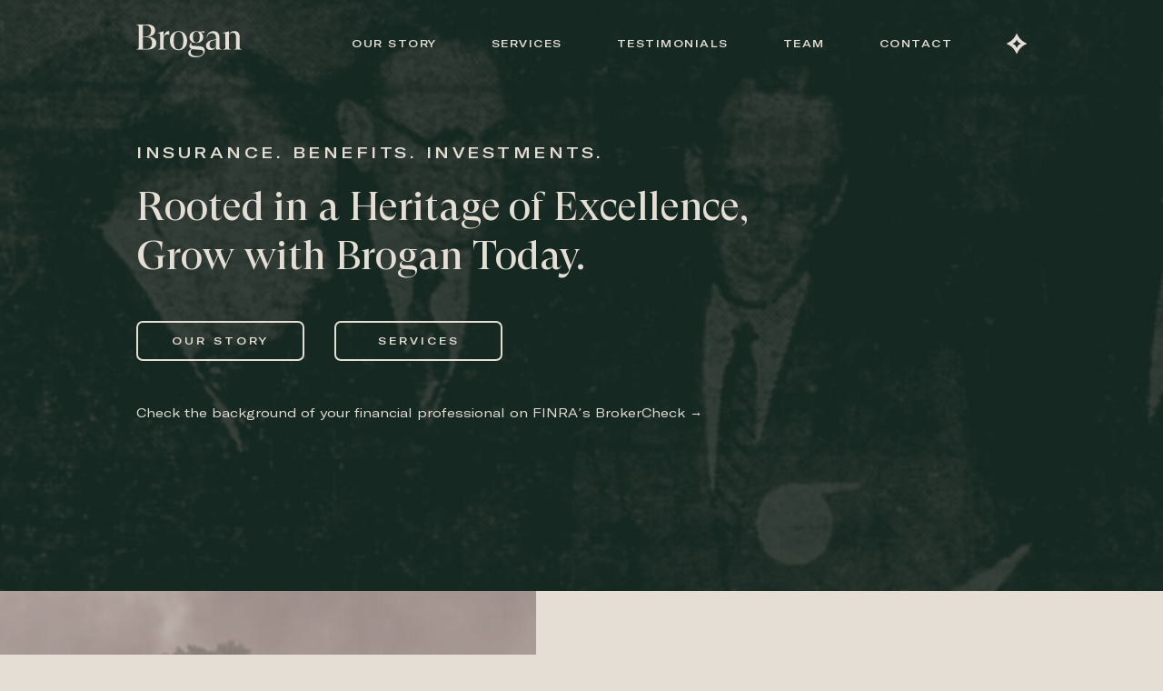

--- FILE ---
content_type: text/html; charset=UTF-8
request_url: https://growwithbrogan.com/member/raymond-choi/
body_size: 7646
content:
<!DOCTYPE html>
<html lang="en">

<head>
    <meta charset="utf-8">
    <title>Home | Brogan</title>
    <meta name="viewport" content="width=device-width, initial-scale=1, maximum-scale=1">
    <meta name="format-detection" content="telephone=no">
    <meta name="description" content="">
    <meta name="author" content="">
    <link rel="shortcut icon" href="favicon.ico" />


    <meta name='robots' content='index, follow, max-image-preview:large, max-snippet:-1, max-video-preview:-1' />
	<style>img:is([sizes="auto" i], [sizes^="auto," i]) { contain-intrinsic-size: 3000px 1500px }</style>
	
	<!-- This site is optimized with the Yoast SEO plugin v26.2 - https://yoast.com/wordpress/plugins/seo/ -->
	<link rel="canonical" href="https://growwithbrogan.com/member/raymond-choi/" />
	<meta property="og:locale" content="en_US" />
	<meta property="og:type" content="article" />
	<meta property="og:title" content="Raymond Choi - Brogan" />
	<meta property="og:description" content="Not affiliated with The O.N. Equity Sales Company or O.N. Investment Management Company. Raymond Choi earns Chartered Healthcare Consultant (ChHC™) designation Raymond Choi, Brogan Reed VanGorder and Associates has earned the Chartered Healthcare Consultant (ChHC™) professional designation from The American College, Bryn Mawr, PA. Candidates for the ChHC™ designation must complete a minimum of six [&hellip;]" />
	<meta property="og:url" content="https://growwithbrogan.com/member/raymond-choi/" />
	<meta property="og:site_name" content="Brogan" />
	<meta property="article:modified_time" content="2021-11-08T20:51:35+00:00" />
	<meta property="og:image" content="https://growwithbrogan.com/wp-content/uploads/2020/12/Brogan-RaymondChoi-007-color.png" />
	<meta property="og:image:width" content="500" />
	<meta property="og:image:height" content="500" />
	<meta property="og:image:type" content="image/png" />
	<meta name="twitter:card" content="summary_large_image" />
	<meta name="twitter:label1" content="Est. reading time" />
	<meta name="twitter:data1" content="2 minutes" />
	<script type="application/ld+json" class="yoast-schema-graph">{"@context":"https://schema.org","@graph":[{"@type":"WebPage","@id":"https://growwithbrogan.com/member/raymond-choi/","url":"https://growwithbrogan.com/member/raymond-choi/","name":"Raymond Choi - Brogan","isPartOf":{"@id":"https://growwithbrogan.com/#website"},"primaryImageOfPage":{"@id":"https://growwithbrogan.com/member/raymond-choi/#primaryimage"},"image":{"@id":"https://growwithbrogan.com/member/raymond-choi/#primaryimage"},"thumbnailUrl":"https://growwithbrogan.com/wp-content/uploads/2020/12/Brogan-RaymondChoi-007-color.png","datePublished":"2020-12-08T15:27:49+00:00","dateModified":"2021-11-08T20:51:35+00:00","breadcrumb":{"@id":"https://growwithbrogan.com/member/raymond-choi/#breadcrumb"},"inLanguage":"en-US","potentialAction":[{"@type":"ReadAction","target":["https://growwithbrogan.com/member/raymond-choi/"]}]},{"@type":"ImageObject","inLanguage":"en-US","@id":"https://growwithbrogan.com/member/raymond-choi/#primaryimage","url":"https://growwithbrogan.com/wp-content/uploads/2020/12/Brogan-RaymondChoi-007-color.png","contentUrl":"https://growwithbrogan.com/wp-content/uploads/2020/12/Brogan-RaymondChoi-007-color.png","width":500,"height":500},{"@type":"BreadcrumbList","@id":"https://growwithbrogan.com/member/raymond-choi/#breadcrumb","itemListElement":[{"@type":"ListItem","position":1,"name":"Home","item":"https://growwithbrogan.com/"},{"@type":"ListItem","position":2,"name":"Team Members","item":"https://growwithbrogan.com/member/"},{"@type":"ListItem","position":3,"name":"Raymond Choi"}]},{"@type":"WebSite","@id":"https://growwithbrogan.com/#website","url":"https://growwithbrogan.com/","name":"Brogan","description":"Just another WordPress site","potentialAction":[{"@type":"SearchAction","target":{"@type":"EntryPoint","urlTemplate":"https://growwithbrogan.com/?s={search_term_string}"},"query-input":{"@type":"PropertyValueSpecification","valueRequired":true,"valueName":"search_term_string"}}],"inLanguage":"en-US"}]}</script>
	<!-- / Yoast SEO plugin. -->


<link rel='dns-prefetch' href='//www.googletagmanager.com' />
<script type="text/javascript">
/* <![CDATA[ */
window._wpemojiSettings = {"baseUrl":"https:\/\/s.w.org\/images\/core\/emoji\/16.0.1\/72x72\/","ext":".png","svgUrl":"https:\/\/s.w.org\/images\/core\/emoji\/16.0.1\/svg\/","svgExt":".svg","source":{"concatemoji":"https:\/\/growwithbrogan.com\/wp-includes\/js\/wp-emoji-release.min.js?ver=6.8.3"}};
/*! This file is auto-generated */
!function(s,n){var o,i,e;function c(e){try{var t={supportTests:e,timestamp:(new Date).valueOf()};sessionStorage.setItem(o,JSON.stringify(t))}catch(e){}}function p(e,t,n){e.clearRect(0,0,e.canvas.width,e.canvas.height),e.fillText(t,0,0);var t=new Uint32Array(e.getImageData(0,0,e.canvas.width,e.canvas.height).data),a=(e.clearRect(0,0,e.canvas.width,e.canvas.height),e.fillText(n,0,0),new Uint32Array(e.getImageData(0,0,e.canvas.width,e.canvas.height).data));return t.every(function(e,t){return e===a[t]})}function u(e,t){e.clearRect(0,0,e.canvas.width,e.canvas.height),e.fillText(t,0,0);for(var n=e.getImageData(16,16,1,1),a=0;a<n.data.length;a++)if(0!==n.data[a])return!1;return!0}function f(e,t,n,a){switch(t){case"flag":return n(e,"\ud83c\udff3\ufe0f\u200d\u26a7\ufe0f","\ud83c\udff3\ufe0f\u200b\u26a7\ufe0f")?!1:!n(e,"\ud83c\udde8\ud83c\uddf6","\ud83c\udde8\u200b\ud83c\uddf6")&&!n(e,"\ud83c\udff4\udb40\udc67\udb40\udc62\udb40\udc65\udb40\udc6e\udb40\udc67\udb40\udc7f","\ud83c\udff4\u200b\udb40\udc67\u200b\udb40\udc62\u200b\udb40\udc65\u200b\udb40\udc6e\u200b\udb40\udc67\u200b\udb40\udc7f");case"emoji":return!a(e,"\ud83e\udedf")}return!1}function g(e,t,n,a){var r="undefined"!=typeof WorkerGlobalScope&&self instanceof WorkerGlobalScope?new OffscreenCanvas(300,150):s.createElement("canvas"),o=r.getContext("2d",{willReadFrequently:!0}),i=(o.textBaseline="top",o.font="600 32px Arial",{});return e.forEach(function(e){i[e]=t(o,e,n,a)}),i}function t(e){var t=s.createElement("script");t.src=e,t.defer=!0,s.head.appendChild(t)}"undefined"!=typeof Promise&&(o="wpEmojiSettingsSupports",i=["flag","emoji"],n.supports={everything:!0,everythingExceptFlag:!0},e=new Promise(function(e){s.addEventListener("DOMContentLoaded",e,{once:!0})}),new Promise(function(t){var n=function(){try{var e=JSON.parse(sessionStorage.getItem(o));if("object"==typeof e&&"number"==typeof e.timestamp&&(new Date).valueOf()<e.timestamp+604800&&"object"==typeof e.supportTests)return e.supportTests}catch(e){}return null}();if(!n){if("undefined"!=typeof Worker&&"undefined"!=typeof OffscreenCanvas&&"undefined"!=typeof URL&&URL.createObjectURL&&"undefined"!=typeof Blob)try{var e="postMessage("+g.toString()+"("+[JSON.stringify(i),f.toString(),p.toString(),u.toString()].join(",")+"));",a=new Blob([e],{type:"text/javascript"}),r=new Worker(URL.createObjectURL(a),{name:"wpTestEmojiSupports"});return void(r.onmessage=function(e){c(n=e.data),r.terminate(),t(n)})}catch(e){}c(n=g(i,f,p,u))}t(n)}).then(function(e){for(var t in e)n.supports[t]=e[t],n.supports.everything=n.supports.everything&&n.supports[t],"flag"!==t&&(n.supports.everythingExceptFlag=n.supports.everythingExceptFlag&&n.supports[t]);n.supports.everythingExceptFlag=n.supports.everythingExceptFlag&&!n.supports.flag,n.DOMReady=!1,n.readyCallback=function(){n.DOMReady=!0}}).then(function(){return e}).then(function(){var e;n.supports.everything||(n.readyCallback(),(e=n.source||{}).concatemoji?t(e.concatemoji):e.wpemoji&&e.twemoji&&(t(e.twemoji),t(e.wpemoji)))}))}((window,document),window._wpemojiSettings);
/* ]]> */
</script>
<style id='wp-emoji-styles-inline-css' type='text/css'>

	img.wp-smiley, img.emoji {
		display: inline !important;
		border: none !important;
		box-shadow: none !important;
		height: 1em !important;
		width: 1em !important;
		margin: 0 0.07em !important;
		vertical-align: -0.1em !important;
		background: none !important;
		padding: 0 !important;
	}
</style>
<link rel='stylesheet' id='wp-block-library-css' href='https://growwithbrogan.com/wp-includes/css/dist/block-library/style.min.css?ver=6.8.3' type='text/css' media='all' />
<style id='classic-theme-styles-inline-css' type='text/css'>
/*! This file is auto-generated */
.wp-block-button__link{color:#fff;background-color:#32373c;border-radius:9999px;box-shadow:none;text-decoration:none;padding:calc(.667em + 2px) calc(1.333em + 2px);font-size:1.125em}.wp-block-file__button{background:#32373c;color:#fff;text-decoration:none}
</style>
<style id='global-styles-inline-css' type='text/css'>
:root{--wp--preset--aspect-ratio--square: 1;--wp--preset--aspect-ratio--4-3: 4/3;--wp--preset--aspect-ratio--3-4: 3/4;--wp--preset--aspect-ratio--3-2: 3/2;--wp--preset--aspect-ratio--2-3: 2/3;--wp--preset--aspect-ratio--16-9: 16/9;--wp--preset--aspect-ratio--9-16: 9/16;--wp--preset--color--black: #000000;--wp--preset--color--cyan-bluish-gray: #abb8c3;--wp--preset--color--white: #ffffff;--wp--preset--color--pale-pink: #f78da7;--wp--preset--color--vivid-red: #cf2e2e;--wp--preset--color--luminous-vivid-orange: #ff6900;--wp--preset--color--luminous-vivid-amber: #fcb900;--wp--preset--color--light-green-cyan: #7bdcb5;--wp--preset--color--vivid-green-cyan: #00d084;--wp--preset--color--pale-cyan-blue: #8ed1fc;--wp--preset--color--vivid-cyan-blue: #0693e3;--wp--preset--color--vivid-purple: #9b51e0;--wp--preset--gradient--vivid-cyan-blue-to-vivid-purple: linear-gradient(135deg,rgba(6,147,227,1) 0%,rgb(155,81,224) 100%);--wp--preset--gradient--light-green-cyan-to-vivid-green-cyan: linear-gradient(135deg,rgb(122,220,180) 0%,rgb(0,208,130) 100%);--wp--preset--gradient--luminous-vivid-amber-to-luminous-vivid-orange: linear-gradient(135deg,rgba(252,185,0,1) 0%,rgba(255,105,0,1) 100%);--wp--preset--gradient--luminous-vivid-orange-to-vivid-red: linear-gradient(135deg,rgba(255,105,0,1) 0%,rgb(207,46,46) 100%);--wp--preset--gradient--very-light-gray-to-cyan-bluish-gray: linear-gradient(135deg,rgb(238,238,238) 0%,rgb(169,184,195) 100%);--wp--preset--gradient--cool-to-warm-spectrum: linear-gradient(135deg,rgb(74,234,220) 0%,rgb(151,120,209) 20%,rgb(207,42,186) 40%,rgb(238,44,130) 60%,rgb(251,105,98) 80%,rgb(254,248,76) 100%);--wp--preset--gradient--blush-light-purple: linear-gradient(135deg,rgb(255,206,236) 0%,rgb(152,150,240) 100%);--wp--preset--gradient--blush-bordeaux: linear-gradient(135deg,rgb(254,205,165) 0%,rgb(254,45,45) 50%,rgb(107,0,62) 100%);--wp--preset--gradient--luminous-dusk: linear-gradient(135deg,rgb(255,203,112) 0%,rgb(199,81,192) 50%,rgb(65,88,208) 100%);--wp--preset--gradient--pale-ocean: linear-gradient(135deg,rgb(255,245,203) 0%,rgb(182,227,212) 50%,rgb(51,167,181) 100%);--wp--preset--gradient--electric-grass: linear-gradient(135deg,rgb(202,248,128) 0%,rgb(113,206,126) 100%);--wp--preset--gradient--midnight: linear-gradient(135deg,rgb(2,3,129) 0%,rgb(40,116,252) 100%);--wp--preset--font-size--small: 13px;--wp--preset--font-size--medium: 20px;--wp--preset--font-size--large: 36px;--wp--preset--font-size--x-large: 42px;--wp--preset--spacing--20: 0.44rem;--wp--preset--spacing--30: 0.67rem;--wp--preset--spacing--40: 1rem;--wp--preset--spacing--50: 1.5rem;--wp--preset--spacing--60: 2.25rem;--wp--preset--spacing--70: 3.38rem;--wp--preset--spacing--80: 5.06rem;--wp--preset--shadow--natural: 6px 6px 9px rgba(0, 0, 0, 0.2);--wp--preset--shadow--deep: 12px 12px 50px rgba(0, 0, 0, 0.4);--wp--preset--shadow--sharp: 6px 6px 0px rgba(0, 0, 0, 0.2);--wp--preset--shadow--outlined: 6px 6px 0px -3px rgba(255, 255, 255, 1), 6px 6px rgba(0, 0, 0, 1);--wp--preset--shadow--crisp: 6px 6px 0px rgba(0, 0, 0, 1);}:where(.is-layout-flex){gap: 0.5em;}:where(.is-layout-grid){gap: 0.5em;}body .is-layout-flex{display: flex;}.is-layout-flex{flex-wrap: wrap;align-items: center;}.is-layout-flex > :is(*, div){margin: 0;}body .is-layout-grid{display: grid;}.is-layout-grid > :is(*, div){margin: 0;}:where(.wp-block-columns.is-layout-flex){gap: 2em;}:where(.wp-block-columns.is-layout-grid){gap: 2em;}:where(.wp-block-post-template.is-layout-flex){gap: 1.25em;}:where(.wp-block-post-template.is-layout-grid){gap: 1.25em;}.has-black-color{color: var(--wp--preset--color--black) !important;}.has-cyan-bluish-gray-color{color: var(--wp--preset--color--cyan-bluish-gray) !important;}.has-white-color{color: var(--wp--preset--color--white) !important;}.has-pale-pink-color{color: var(--wp--preset--color--pale-pink) !important;}.has-vivid-red-color{color: var(--wp--preset--color--vivid-red) !important;}.has-luminous-vivid-orange-color{color: var(--wp--preset--color--luminous-vivid-orange) !important;}.has-luminous-vivid-amber-color{color: var(--wp--preset--color--luminous-vivid-amber) !important;}.has-light-green-cyan-color{color: var(--wp--preset--color--light-green-cyan) !important;}.has-vivid-green-cyan-color{color: var(--wp--preset--color--vivid-green-cyan) !important;}.has-pale-cyan-blue-color{color: var(--wp--preset--color--pale-cyan-blue) !important;}.has-vivid-cyan-blue-color{color: var(--wp--preset--color--vivid-cyan-blue) !important;}.has-vivid-purple-color{color: var(--wp--preset--color--vivid-purple) !important;}.has-black-background-color{background-color: var(--wp--preset--color--black) !important;}.has-cyan-bluish-gray-background-color{background-color: var(--wp--preset--color--cyan-bluish-gray) !important;}.has-white-background-color{background-color: var(--wp--preset--color--white) !important;}.has-pale-pink-background-color{background-color: var(--wp--preset--color--pale-pink) !important;}.has-vivid-red-background-color{background-color: var(--wp--preset--color--vivid-red) !important;}.has-luminous-vivid-orange-background-color{background-color: var(--wp--preset--color--luminous-vivid-orange) !important;}.has-luminous-vivid-amber-background-color{background-color: var(--wp--preset--color--luminous-vivid-amber) !important;}.has-light-green-cyan-background-color{background-color: var(--wp--preset--color--light-green-cyan) !important;}.has-vivid-green-cyan-background-color{background-color: var(--wp--preset--color--vivid-green-cyan) !important;}.has-pale-cyan-blue-background-color{background-color: var(--wp--preset--color--pale-cyan-blue) !important;}.has-vivid-cyan-blue-background-color{background-color: var(--wp--preset--color--vivid-cyan-blue) !important;}.has-vivid-purple-background-color{background-color: var(--wp--preset--color--vivid-purple) !important;}.has-black-border-color{border-color: var(--wp--preset--color--black) !important;}.has-cyan-bluish-gray-border-color{border-color: var(--wp--preset--color--cyan-bluish-gray) !important;}.has-white-border-color{border-color: var(--wp--preset--color--white) !important;}.has-pale-pink-border-color{border-color: var(--wp--preset--color--pale-pink) !important;}.has-vivid-red-border-color{border-color: var(--wp--preset--color--vivid-red) !important;}.has-luminous-vivid-orange-border-color{border-color: var(--wp--preset--color--luminous-vivid-orange) !important;}.has-luminous-vivid-amber-border-color{border-color: var(--wp--preset--color--luminous-vivid-amber) !important;}.has-light-green-cyan-border-color{border-color: var(--wp--preset--color--light-green-cyan) !important;}.has-vivid-green-cyan-border-color{border-color: var(--wp--preset--color--vivid-green-cyan) !important;}.has-pale-cyan-blue-border-color{border-color: var(--wp--preset--color--pale-cyan-blue) !important;}.has-vivid-cyan-blue-border-color{border-color: var(--wp--preset--color--vivid-cyan-blue) !important;}.has-vivid-purple-border-color{border-color: var(--wp--preset--color--vivid-purple) !important;}.has-vivid-cyan-blue-to-vivid-purple-gradient-background{background: var(--wp--preset--gradient--vivid-cyan-blue-to-vivid-purple) !important;}.has-light-green-cyan-to-vivid-green-cyan-gradient-background{background: var(--wp--preset--gradient--light-green-cyan-to-vivid-green-cyan) !important;}.has-luminous-vivid-amber-to-luminous-vivid-orange-gradient-background{background: var(--wp--preset--gradient--luminous-vivid-amber-to-luminous-vivid-orange) !important;}.has-luminous-vivid-orange-to-vivid-red-gradient-background{background: var(--wp--preset--gradient--luminous-vivid-orange-to-vivid-red) !important;}.has-very-light-gray-to-cyan-bluish-gray-gradient-background{background: var(--wp--preset--gradient--very-light-gray-to-cyan-bluish-gray) !important;}.has-cool-to-warm-spectrum-gradient-background{background: var(--wp--preset--gradient--cool-to-warm-spectrum) !important;}.has-blush-light-purple-gradient-background{background: var(--wp--preset--gradient--blush-light-purple) !important;}.has-blush-bordeaux-gradient-background{background: var(--wp--preset--gradient--blush-bordeaux) !important;}.has-luminous-dusk-gradient-background{background: var(--wp--preset--gradient--luminous-dusk) !important;}.has-pale-ocean-gradient-background{background: var(--wp--preset--gradient--pale-ocean) !important;}.has-electric-grass-gradient-background{background: var(--wp--preset--gradient--electric-grass) !important;}.has-midnight-gradient-background{background: var(--wp--preset--gradient--midnight) !important;}.has-small-font-size{font-size: var(--wp--preset--font-size--small) !important;}.has-medium-font-size{font-size: var(--wp--preset--font-size--medium) !important;}.has-large-font-size{font-size: var(--wp--preset--font-size--large) !important;}.has-x-large-font-size{font-size: var(--wp--preset--font-size--x-large) !important;}
:where(.wp-block-post-template.is-layout-flex){gap: 1.25em;}:where(.wp-block-post-template.is-layout-grid){gap: 1.25em;}
:where(.wp-block-columns.is-layout-flex){gap: 2em;}:where(.wp-block-columns.is-layout-grid){gap: 2em;}
:root :where(.wp-block-pullquote){font-size: 1.5em;line-height: 1.6;}
</style>
<link rel='stylesheet' id='contact-form-7-css' href='https://growwithbrogan.com/wp-content/plugins/contact-form-7/includes/css/styles.css?ver=6.1.4' type='text/css' media='all' />
<link rel='stylesheet' id='foundation-css' href='https://growwithbrogan.com/wp-content/themes/brogan/assets/css/foundation.css?ver=6.8.3' type='text/css' media='all' />
<link rel='stylesheet' id='main-css' href='https://growwithbrogan.com/wp-content/themes/brogan/assets/css/style.css?ver=211025-204007' type='text/css' media='all' />
<script type="text/javascript" src="https://growwithbrogan.com/wp-includes/js/jquery/jquery.min.js?ver=3.7.1" id="jquery-core-js"></script>
<script type="text/javascript" src="https://growwithbrogan.com/wp-includes/js/jquery/jquery-migrate.min.js?ver=3.4.1" id="jquery-migrate-js"></script>

<!-- Google tag (gtag.js) snippet added by Site Kit -->
<!-- Google Analytics snippet added by Site Kit -->
<script type="text/javascript" src="https://www.googletagmanager.com/gtag/js?id=G-L0DWL035RQ" id="google_gtagjs-js" async></script>
<script type="text/javascript" id="google_gtagjs-js-after">
/* <![CDATA[ */
window.dataLayer = window.dataLayer || [];function gtag(){dataLayer.push(arguments);}
gtag("set","linker",{"domains":["growwithbrogan.com"]});
gtag("js", new Date());
gtag("set", "developer_id.dZTNiMT", true);
gtag("config", "G-L0DWL035RQ");
/* ]]> */
</script>
<link rel="https://api.w.org/" href="https://growwithbrogan.com/wp-json/" /><link rel="alternate" title="JSON" type="application/json" href="https://growwithbrogan.com/wp-json/wp/v2/member/99" /><link rel="EditURI" type="application/rsd+xml" title="RSD" href="https://growwithbrogan.com/xmlrpc.php?rsd" />
<meta name="generator" content="WordPress 6.8.3" />
<link rel='shortlink' href='https://growwithbrogan.com/?p=99' />
<link rel="alternate" title="oEmbed (JSON)" type="application/json+oembed" href="https://growwithbrogan.com/wp-json/oembed/1.0/embed?url=https%3A%2F%2Fgrowwithbrogan.com%2Fmember%2Fraymond-choi%2F" />
<link rel="alternate" title="oEmbed (XML)" type="text/xml+oembed" href="https://growwithbrogan.com/wp-json/oembed/1.0/embed?url=https%3A%2F%2Fgrowwithbrogan.com%2Fmember%2Fraymond-choi%2F&#038;format=xml" />
<meta name="generator" content="Site Kit by Google 1.170.0" /></head>


<body>    <div class="main-outercon time-finished" id="home">







        <!--Begin header section-->
        <header class="main-header-outer" id="main-navigation">
            <div class="row">
                <div class="medium-12  columns">
                    <div class="logo-outerblk"><a href="#"><img
                                src="https://growwithbrogan.com/wp-content/themes/brogan/assets/images/brogan_logo.svg"
                                alt="img"></a></div>
                    <div class="mobi-block"><a href="javascript:void(0);" class="nav-trigger">
                            <div> <span></span> <span></span> <span></span> </div>
                        </a> </div>
                    <div class="nav-outerblk">
                        <nav>
                            <ul>
                                <li><a href="#ourstory">OUR STORY</a></li>
                                <li><a href="#services">SERVICES</a></li>
                                <li><a href="#testimonials">TESTIMONIALS</a></li>
                                <li><a href="#team">TEAM</a></li>
                                <li><a href="#contact">CONTACT</a></li>
                                <li class="hide-for-small-only"><a href="#home" class="icon-blk"><img
                                            src="https://growwithbrogan.com/wp-content/themes/brogan/assets/images/logo_icon.svg"
                                            alt="icon"></a></li>
                            </ul>
                        </nav>
                    </div>
                </div>
            </div>
        </header>
        <!--End header section-->
        
<!--Begin content  section-->
<section class="banner-section">
    <div class="image-container">
        <img src="https://growwithbrogan.com/wp-content/themes/brogan/assets/images/content/hero_img.jpg" alt="img">
    </div>
    <div class="content-outerblk">
        <div class="row">
            <div class="medium--12 columns">
                <div class="main-title">
                    <h6>INSURANCE. BENEFITS. INVESTMENTS.</h6>
                    <h1>Rooted in a Heritage of Excellence,<br> Grow with Brogan Today.</h1>
                </div>
                <div class="button-outercont">
                    <a href="#ourstory" class="border-btn">OUR STORY</a>
                    <a href="#services" class="border-btn">SERVICES</a>
                </div>
                <div class="minortext">

                    <p>
                        <a href="https://brokercheck.finra.org/" target="_blank">                        Check the background of your financial professional on FINRA’s BrokerCheck →                        </a>                    </p>
                </div>
            </div>
        </div>

    </div>

</section>
<!--End  content  section-->

<!--Begin content section-->
<section class="content-container" id="ourstory">
    <div class="row expanded">
        <div class="medium-12 columns">
            <div class="main-innerouter">

                <div class="image-block"><img
                        src="https://growwithbrogan.com/wp-content/themes/brogan/assets/images/content/image_1.jpg" alt="img"></div>


                <div class="content-innerblk">
                    
<p class="has-small-font-size">Not affiliated with The O.N. Equity Sales Company or O.N. Investment Management Company.</p>



<p><strong>Raymond Choi earns Chartered Healthcare Consultant (ChHC™) designation</strong></p>



<p>Raymond Choi, Brogan Reed VanGorder and Associates has earned the Chartered Healthcare Consultant (ChHC™) professional designation from The American College, Bryn Mawr, PA.</p>



<p>Candidates for the ChHC™ designation must complete a minimum of six courses and 12 hours of proctored examinations. &nbsp;They must also fulfill stringent experience and ethics requirements. The ChHC™ designation is considered the most comprehensive credential available for benefits specialists, healthcare consultants, and financial advisors interested in effectively providing clients with cutting-edge information. &nbsp;The curriculum provides professionals with an in-depth understanding of the latest reforms in healthcare mandated by recent legislation.</p>



<p>Once the program is completed, a Chartered Healthcare Consultant™ can provide expert advice on a broad range of health insurance related topics including state exchanges; medical loss ratios; Early Retiree Reinsurance Programs (ERRPs); Flexible Spending Accounts (FSAs); Health Savings Accounts (HSAs); Cafeteria Plans; and more.</p>



<p>Ray has been serving business since entering the world of Employee Benefits in 1998. &nbsp;He is a graduate of Michigan State University and also holds the Registered Health Underwriter RHU™ designation from The American College.</p>



<p><strong>About The American College</strong></p>



<p>The American College is the nation&#8217;s largest non-profit educational institution devoted to financial services. &nbsp;Holding the highest level of academic accreditation, The College has served as a valued business partner to banks, brokerage firms, insurance companies and others for over 84 years. &nbsp;The American College&#8217;s faculty represents&nbsp;some of the financial services industry&#8217;s foremost thought leaders. &nbsp;For more information, visit TheAmericanCollege.edu.</p>
                    <div class="compliance-language" style="margin-top: 18px">                    </div>
                </div>
            </div>
        </div>
    </div>
</section>
<!--End  content  section-->



<!--Begin service  section-->

<section class="content-container service-outerblk" id="services">
    <div class="row">
        <div class="medium-12 columns">

            <div class="section-nav">
                <h6>SERVICES - WE FOSTER GROWTH</h6>
                                <div class="title-outercont">
                                    </div>
                <div class="print-block"><a href="#"><i class="printer-icon"></i>Print Services One-sheet</a></div>
                <div class="hide-for-small-only">
                    <div class="compliance-language" style="margin-top: 45px">                    </div>
                </div>
            </div>

            <div id="services-content" class="section-content printable-section">
                <header class="onlyprint">
                    <P>SERVICES &mdash; We Foster Growth</P><svg version="1.1" id="Layer_1"
                        xmlns="http://www.w3.org/2000/svg" xmlns:xlink="http://www.w3.org/1999/xlink" x="0px" y="0px"
                        viewBox="0 0 22 22" style="enable-background:new 0 0 22 22; position: absolute; right: 0"
                        xml:space="preserve">
                        <style type="text/css">
                        .st0 {
                            fill: #000000;
                        }

                        </style>
                        <path class="st0" d="M11.3,0h-0.6C8.8,4.9,4.9,8.8,0,10.7v0.6c4.9,1.9,8.8,5.8,10.7,10.7h0.6c1.9-4.9,5.8-8.8,10.7-10.7v-0.6
       C17.1,8.8,13.2,4.9,11.3,0 M15.1,11.3c-1.8,0.6-3.2,2-3.8,3.8L11,15.8l-0.3-0.7c-0.6-1.8-2-3.2-3.8-3.8L6.2,11L7,10.8
       c1.8-0.6,3.2-2,3.8-3.8L11,6.2L11.3,7c0.7,1.8,2,3.2,3.8,3.8l0.7,0.3L15.1,11.3z" />
                    </svg>
                </header>
                <footer class="onlyprint">
                    <h2>Brogan</h2>
                </footer>
                                <div class="show-for-small-only">
                    <div class="compliance-language" style="margin-top: 45px">                    </div>
                </div>
            </div>
        </div>
    </div>
    <div class="progress-bar"></div>
    <div class="bottom-border"></div>
</section>

<!--End  service  section-->


<!--Begin content  section-->
<section class="content-container testimonials-outer" id="testimonials">
    <div class="row">
        <div class="medium-12 columns">



            <div class="section-nav">
                <h6>TESTIMONIALS*</h6>
                                                <div class="title-outercont">
                                        <div class="compliance-language"></div>
                </div>
            </div>

            <div class="section-content">
                                            </div>

        </div>

    </div>
    <div class="progress-bar"></div>
    <div class="bottom-border"></div>
</section>
<!--End  content  section-->


<!--Begin content  section-->
<section class="content-container teams-outer" id="team">
    <div class="row">
        <div class="medium-12 columns">
            <div class="content-leftblock section-nav">
                <div class="main-title">
                    <h6>OUR TEAM</h6>
                    <h2>Dedicated to You and Proud of it</h2>
                </div>
                                				
                

--- FILE ---
content_type: text/css
request_url: https://growwithbrogan.com/wp-content/themes/brogan/assets/css/foundation.css?ver=6.8.3
body_size: 179009
content:
@charset "UTF-8";
/**
 * Foundation for Sites
 * Version 6.6.3
 * https://get.foundation
 * Licensed under MIT Open Source
 */
@media print, screen and (min-width: 48em) {
  .reveal, .reveal.tiny, .reveal.small, .reveal.large {
    right: auto;
    left: auto;
    margin: 0 auto; } }

/*! normalize.css v8.0.0 | MIT License | github.com/necolas/normalize.css */
html {
  line-height: 1.15;
  -webkit-text-size-adjust: 100%; }

body {
  margin: 0; }

h1 {
  font-size: 2em;
  margin: 0.67em 0; }

hr {
  box-sizing: content-box;
  height: 0;
  overflow: visible; }

pre {
  font-family: monospace, monospace;
  font-size: 1em; }

a {
  background-color: transparent; }

abbr[title] {
  border-bottom: none;
  text-decoration: underline;
  text-decoration: underline dotted; }

b,
strong {
  font-weight: bolder; }

code,
kbd,
samp {
  font-family: monospace, monospace;
  font-size: 1em; }

small {
  font-size: 80%; }

sub,
sup {
  font-size: 75%;
  line-height: 0;
  position: relative;
  vertical-align: baseline; }

sub {
  bottom: -0.25em; }

sup {
  top: -0.5em; }

img {
  border-style: none; }

button,
input,
optgroup,
select,
textarea {
  font-family: inherit;
  font-size: 100%;
  line-height: 1.15;
  margin: 0; }

button,
input {
  overflow: visible; }

button,
select {
  text-transform: none; }

button,
[type="button"],
[type="reset"],
[type="submit"] {
  -webkit-appearance: button; }

button::-moz-focus-inner,
[type="button"]::-moz-focus-inner,
[type="reset"]::-moz-focus-inner,
[type="submit"]::-moz-focus-inner {
  border-style: none;
  padding: 0; }

button:-moz-focusring,
[type="button"]:-moz-focusring,
[type="reset"]:-moz-focusring,
[type="submit"]:-moz-focusring {
  outline: 1px dotted ButtonText; }

fieldset {
  padding: 0.35em 0.75em 0.625em; }

legend {
  box-sizing: border-box;
  color: inherit;
  display: table;
  max-width: 100%;
  padding: 0;
  white-space: normal; }

progress {
  vertical-align: baseline; }

textarea {
  overflow: auto; }

[type="checkbox"],
[type="radio"] {
  box-sizing: border-box;
  padding: 0; }

[type="number"]::-webkit-inner-spin-button,
[type="number"]::-webkit-outer-spin-button {
  height: auto; }

[type="search"] {
  -webkit-appearance: textfield;
  outline-offset: -2px; }

[type="search"]::-webkit-search-decoration {
  -webkit-appearance: none; }

::-webkit-file-upload-button {
  -webkit-appearance: button;
  font: inherit; }

details {
  display: block; }

summary {
  display: list-item; }

template {
  display: none; }

[hidden] {
  display: none; }

.foundation-mq {
  font-family: "small=0em&medium=48em&large=64em&xlarge=80em&xxlarge=90em"; }

html {
  box-sizing: border-box;
  font-size: 100%; }

*,
*::before,
*::after {
  box-sizing: inherit; }

body {
  margin: 0;
  padding: 0;
  background: #fefefe;
  font-family: "Helvetica Neue", Helvetica, Roboto, Arial, sans-serif;
  font-weight: normal;
  line-height: 1.5;
  color: #0a0a0a;
  -webkit-font-smoothing: antialiased;
  -moz-osx-font-smoothing: grayscale; }

img {
  display: inline-block;
  vertical-align: middle;
  max-width: 100%;
  height: auto;
  -ms-interpolation-mode: bicubic; }

textarea {
  height: auto;
  min-height: 50px;
  border-radius: 0; }

select {
  box-sizing: border-box;
  width: 100%;
  border-radius: 0; }

.map_canvas img,
.map_canvas embed,
.map_canvas object,
.mqa-display img,
.mqa-display embed,
.mqa-display object {
  max-width: none !important; }

button {
  padding: 0;
  appearance: none;
  border: 0;
  border-radius: 0;
  background: transparent;
  line-height: 1;
  cursor: auto; }
  [data-whatinput='mouse'] button {
    outline: 0; }

pre {
  overflow: auto; }

button,
input,
optgroup,
select,
textarea {
  font-family: inherit; }

.is-visible {
  display: block !important; }

.is-hidden {
  display: none !important; }

[type='text'], [type='password'], [type='date'], [type='datetime'], [type='datetime-local'], [type='month'], [type='week'], [type='email'], [type='number'], [type='search'], [type='tel'], [type='time'], [type='url'], [type='color'],
textarea {
  display: block;
  box-sizing: border-box;
  width: 100%;
  height: 2.4375rem;
  margin: 0 0 1rem;
  padding: 0.5rem;
  border: 1px solid #cacaca;
  border-radius: 0;
  background-color: #fefefe;
  box-shadow: inset 0 1px 2px rgba(10, 10, 10, 0.1);
  font-family: inherit;
  font-size: 1rem;
  font-weight: normal;
  line-height: 1.5;
  color: #0a0a0a;
  transition: box-shadow 0.5s, border-color 0.25s ease-in-out;
  appearance: none; }
  [type='text']:focus, [type='password']:focus, [type='date']:focus, [type='datetime']:focus, [type='datetime-local']:focus, [type='month']:focus, [type='week']:focus, [type='email']:focus, [type='number']:focus, [type='search']:focus, [type='tel']:focus, [type='time']:focus, [type='url']:focus, [type='color']:focus,
  textarea:focus {
    outline: none;
    border: 1px solid #8a8a8a;
    background-color: #fefefe;
    box-shadow: 0 0 5px #cacaca;
    transition: box-shadow 0.5s, border-color 0.25s ease-in-out; }

textarea {
  max-width: 100%; }
  textarea[rows] {
    height: auto; }

input:disabled, input[readonly],
textarea:disabled,
textarea[readonly] {
  background-color: #e6e6e6;
  cursor: not-allowed; }

[type='submit'],
[type='button'] {
  appearance: none;
  border-radius: 0; }

input[type='search'] {
  box-sizing: border-box; }

::placeholder {
  color: #cacaca; }

[type='file'],
[type='checkbox'],
[type='radio'] {
  margin: 0 0 1rem; }

[type='checkbox'] + label,
[type='radio'] + label {
  display: inline-block;
  vertical-align: baseline;
  margin-left: 0.5rem;
  margin-right: 1rem;
  margin-bottom: 0; }
  [type='checkbox'] + label[for],
  [type='radio'] + label[for] {
    cursor: pointer; }

label > [type='checkbox'],
label > [type='radio'] {
  margin-right: 0.5rem; }

[type='file'] {
  width: 100%; }

label {
  display: block;
  margin: 0;
  font-size: 0.875rem;
  font-weight: normal;
  line-height: 1.8;
  color: #0a0a0a; }
  label.middle {
    margin: 0 0 1rem;
    padding: 0.5625rem 0; }

.help-text {
  margin-top: -0.5rem;
  font-size: 0.8125rem;
  font-style: italic;
  color: #0a0a0a; }

.input-group {
  display: flex;
  width: 100%;
  margin-bottom: 1rem;
  align-items: stretch; }
  .input-group > :first-child, .input-group > :first-child.input-group-button > * {
    border-radius: 0 0 0 0; }
  .input-group > :last-child, .input-group > :last-child.input-group-button > * {
    border-radius: 0 0 0 0; }

.input-group-label, .input-group-field, .input-group-button, .input-group-button a,
.input-group-button input,
.input-group-button button,
.input-group-button label {
  margin: 0;
  white-space: nowrap; }

.input-group-label {
  padding: 0 1rem;
  border: 1px solid #cacaca;
  background: #e6e6e6;
  color: #0a0a0a;
  text-align: center;
  white-space: nowrap;
  display: flex;
  flex: 0 0 auto;
  align-items: center; }
  .input-group-label:first-child {
    border-right: 0; }
  .input-group-label:last-child {
    border-left: 0; }

.input-group-field {
  border-radius: 0;
  flex: 1 1 0px;
  min-width: 0; }

.input-group-button {
  padding-top: 0;
  padding-bottom: 0;
  text-align: center;
  display: flex;
  flex: 0 0 auto; }
  .input-group-button a,
  .input-group-button input,
  .input-group-button button,
  .input-group-button label {
    align-self: stretch;
    height: auto;
    padding-top: 0;
    padding-bottom: 0;
    font-size: 1rem; }

fieldset {
  margin: 0;
  padding: 0;
  border: 0; }

legend {
  max-width: 100%;
  margin-bottom: 0.5rem; }

.fieldset {
  margin: 1.125rem 0;
  padding: 1.25rem;
  border: 1px solid #cacaca; }
  .fieldset legend {
    margin: 0;
    margin-left: -0.1875rem;
    padding: 0 0.1875rem; }

select {
  height: 2.4375rem;
  margin: 0 0 1rem;
  padding: 0.5rem;
  appearance: none;
  border: 1px solid #cacaca;
  border-radius: 0;
  background-color: #fefefe;
  font-family: inherit;
  font-size: 1rem;
  font-weight: normal;
  line-height: 1.5;
  color: #0a0a0a;
  background-image: url("data:image/svg+xml;utf8,<svg xmlns='http://www.w3.org/2000/svg' version='1.1' width='32' height='24' viewBox='0 0 32 24'><polygon points='0,0 32,0 16,24' style='fill: rgb%28138, 138, 138%29'></polygon></svg>");
  background-origin: content-box;
  background-position: right -1rem center;
  background-repeat: no-repeat;
  background-size: 9px 6px;
  padding-right: 1.5rem;
  transition: box-shadow 0.5s, border-color 0.25s ease-in-out; }
  @media screen and (min-width: 0\0) {
    select {
      background-image: url("[data-uri]"); } }
  select:focus {
    outline: none;
    border: 1px solid #8a8a8a;
    background-color: #fefefe;
    box-shadow: 0 0 5px #cacaca;
    transition: box-shadow 0.5s, border-color 0.25s ease-in-out; }
  select:disabled {
    background-color: #e6e6e6;
    cursor: not-allowed; }
  select::-ms-expand {
    display: none; }
  select[multiple] {
    height: auto;
    background-image: none; }
  select:not([multiple]) {
    padding-top: 0;
    padding-bottom: 0; }

.is-invalid-input:not(:focus) {
  border-color: #cc4b37;
  background-color: #f9ecea; }
  .is-invalid-input:not(:focus)::placeholder {
    color: #cc4b37; }

.is-invalid-label {
  color: #cc4b37; }

.form-error {
  display: none;
  margin-top: -0.5rem;
  margin-bottom: 1rem;
  font-size: 0.75rem;
  font-weight: bold;
  color: #cc4b37; }
  .form-error.is-visible {
    display: block; }

div,
dl,
dt,
dd,
ul,
ol,
li,
h1,
h2,
h3,
h4,
h5,
h6,
pre,
form,
p,
blockquote,
th,
td {
  margin: 0;
  padding: 0; }

p {
  margin-bottom: 1rem;
  font-size: inherit;
  line-height: 1.6;
  text-rendering: optimizeLegibility; }

em,
i {
  font-style: italic;
  line-height: inherit; }

strong,
b {
  font-weight: bold;
  line-height: inherit; }

small {
  font-size: 80%;
  line-height: inherit; }

h1, .h1,
h2, .h2,
h3, .h3,
h4, .h4,
h5, .h5,
h6, .h6 {
  font-family: "Helvetica Neue", Helvetica, Roboto, Arial, sans-serif;
  font-style: normal;
  font-weight: normal;
  color: inherit;
  text-rendering: optimizeLegibility; }
  h1 small, .h1 small,
  h2 small, .h2 small,
  h3 small, .h3 small,
  h4 small, .h4 small,
  h5 small, .h5 small,
  h6 small, .h6 small {
    line-height: 0;
    color: #cacaca; }

h1, .h1 {
  font-size: 1.5rem;
  line-height: 1.4;
  margin-top: 0;
  margin-bottom: 0.5rem; }

h2, .h2 {
  font-size: 1.25rem;
  line-height: 1.4;
  margin-top: 0;
  margin-bottom: 0.5rem; }

h3, .h3 {
  font-size: 1.1875rem;
  line-height: 1.4;
  margin-top: 0;
  margin-bottom: 0.5rem; }

h4, .h4 {
  font-size: 1.125rem;
  line-height: 1.4;
  margin-top: 0;
  margin-bottom: 0.5rem; }

h5, .h5 {
  font-size: 1.0625rem;
  line-height: 1.4;
  margin-top: 0;
  margin-bottom: 0.5rem; }

h6, .h6 {
  font-size: 1rem;
  line-height: 1.4;
  margin-top: 0;
  margin-bottom: 0.5rem; }

@media print, screen and (min-width: 48em) {
  h1, .h1 {
    font-size: 3rem; }
  h2, .h2 {
    font-size: 2.5rem; }
  h3, .h3 {
    font-size: 1.9375rem; }
  h4, .h4 {
    font-size: 1.5625rem; }
  h5, .h5 {
    font-size: 1.25rem; }
  h6, .h6 {
    font-size: 1rem; } }

a {
  line-height: inherit;
  color: #1779ba;
  text-decoration: none;
  cursor: pointer; }
  a:hover, a:focus {
    color: #1468a0; }
  a img {
    border: 0; }

hr {
  clear: both;
  max-width: 75rem;
  height: 0;
  margin: 1.25rem auto;
  border-top: 0;
  border-right: 0;
  border-bottom: 1px solid #cacaca;
  border-left: 0; }

ul,
ol,
dl {
  margin-bottom: 1rem;
  list-style-position: outside;
  line-height: 1.6; }

li {
  font-size: inherit; }

ul {
  margin-left: 1.25rem;
  list-style-type: disc; }

ol {
  margin-left: 1.25rem; }

ul ul, ol ul, ul ol, ol ol {
  margin-left: 1.25rem;
  margin-bottom: 0; }

dl {
  margin-bottom: 1rem; }
  dl dt {
    margin-bottom: 0.3rem;
    font-weight: bold; }

blockquote {
  margin: 0 0 1rem;
  padding: 0.5625rem 1.25rem 0 1.1875rem;
  border-left: 1px solid #cacaca; }
  blockquote, blockquote p {
    line-height: 1.6;
    color: #8a8a8a; }

abbr, abbr[title] {
  border-bottom: 1px dotted #0a0a0a;
  cursor: help;
  text-decoration: none; }

figure {
  margin: 0; }

kbd {
  margin: 0;
  padding: 0.125rem 0.25rem 0;
  background-color: #e6e6e6;
  font-family: Consolas, "Liberation Mono", Courier, monospace;
  color: #0a0a0a; }

.subheader {
  margin-top: 0.2rem;
  margin-bottom: 0.5rem;
  font-weight: normal;
  line-height: 1.4;
  color: #8a8a8a; }

.lead {
  font-size: 125%;
  line-height: 1.6; }

.stat {
  font-size: 2.5rem;
  line-height: 1; }
  p + .stat {
    margin-top: -1rem; }

ul.no-bullet, ol.no-bullet {
  margin-left: 0;
  list-style: none; }

.cite-block, cite {
  display: block;
  color: #8a8a8a;
  font-size: 0.8125rem; }
  .cite-block:before, cite:before {
    content: "— "; }

.code-inline, code {
  border: 1px solid #cacaca;
  background-color: #e6e6e6;
  font-family: Consolas, "Liberation Mono", Courier, monospace;
  font-weight: normal;
  color: #0a0a0a;
  display: inline;
  max-width: 100%;
  word-wrap: break-word;
  padding: 0.125rem 0.3125rem 0.0625rem; }

.code-block {
  border: 1px solid #cacaca;
  background-color: #e6e6e6;
  font-family: Consolas, "Liberation Mono", Courier, monospace;
  font-weight: normal;
  color: #0a0a0a;
  display: block;
  overflow: auto;
  white-space: pre;
  padding: 1rem;
  margin-bottom: 1.5rem; }

.text-left {
  text-align: left; }

.text-right {
  text-align: right; }

.text-center {
  text-align: center; }

.text-justify {
  text-align: justify; }

@media print, screen and (min-width: 48em) {
  .medium-text-left {
    text-align: left; }
  .medium-text-right {
    text-align: right; }
  .medium-text-center {
    text-align: center; }
  .medium-text-justify {
    text-align: justify; } }

@media print, screen and (min-width: 64em) {
  .large-text-left {
    text-align: left; }
  .large-text-right {
    text-align: right; }
  .large-text-center {
    text-align: center; }
  .large-text-justify {
    text-align: justify; } }

.show-for-print {
  display: none !important; }

@media print {
  * {
    background: transparent !important;
    color: black !important;
    color-adjust: economy;
    box-shadow: none !important;
    text-shadow: none !important; }
  .show-for-print {
    display: block !important; }
  .hide-for-print {
    display: none !important; }
  table.show-for-print {
    display: table !important; }
  thead.show-for-print {
    display: table-header-group !important; }
  tbody.show-for-print {
    display: table-row-group !important; }
  tr.show-for-print {
    display: table-row !important; }
  td.show-for-print {
    display: table-cell !important; }
  th.show-for-print {
    display: table-cell !important; }
  a,
  a:visited {
    text-decoration: underline; }
  a[href]:after {
    content: " (" attr(href) ")"; }
  .ir a:after,
  a[href^='javascript:']:after,
  a[href^='#']:after {
    content: ''; }
  abbr[title]:after {
    content: " (" attr(title) ")"; }
  pre,
  blockquote {
    border: 1px solid #8a8a8a;
    page-break-inside: avoid; }
  thead {
    display: table-header-group; }
  tr,
  img {
    page-break-inside: avoid; }
  img {
    max-width: 100% !important; }
  @page {
    margin: 0.5cm; }
  p,
  h2,
  h3 {
    orphans: 3;
    widows: 3; }
  h2,
  h3 {
    page-break-after: avoid; }
  .print-break-inside {
    page-break-inside: auto; } }

.row {
  max-width: 75rem;
  margin-right: auto;
  margin-left: auto; }
  .row::before, .row::after {
    display: table;
    content: ' ';
    flex-basis: 0;
    order: 1; }
  .row::after {
    clear: both; }
  .row.collapse > .column, .row.collapse > .columns {
    padding-right: 0;
    padding-left: 0; }
  .row .row {
    margin-right: 0;
    margin-left: 0; }
    @media print, screen and (min-width: 48em) {
      .row .row {
        margin-right: 0;
        margin-left: 0; } }
    @media print, screen and (min-width: 64em) {
      .row .row {
        margin-right: 0;
        margin-left: 0; } }
    .row .row.collapse {
      margin-right: 0;
      margin-left: 0; }
  .row.expanded {
    max-width: none; }
    .row.expanded .row {
      margin-right: auto;
      margin-left: auto; }
  .row:not(.expanded) .row {
    max-width: none; }
  .row.gutter-small > .column, .row.gutter-small > .columns {
    padding-right: 0;
    padding-left: 0; }
  .row.gutter-medium > .column, .row.gutter-medium > .columns {
    padding-right: 0;
    padding-left: 0; }

.column, .columns {
  width: 100%;
  float: left;
  padding-right: 0;
  padding-left: 0; }
  @media print, screen and (min-width: 48em) {
    .column, .columns {
      padding-right: 0;
      padding-left: 0; } }
  .column, .columns, .column:last-child:not(:first-child), .columns:last-child:not(:first-child) {
    float: left;
    clear: none; }
  .column:last-child:not(:first-child), .columns:last-child:not(:first-child) {
    float: right; }
  .column.end:last-child:last-child, .end.columns:last-child:last-child {
    float: left; }

.column.row.row, .row.row.columns {
  float: none; }

.row .column.row.row, .row .row.row.columns {
  margin-right: 0;
  margin-left: 0;
  padding-right: 0;
  padding-left: 0; }

.small-1 {
  width: 8.33333%; }

.small-push-1 {
  position: relative;
  left: 8.33333%; }

.small-pull-1 {
  position: relative;
  left: -8.33333%; }

.small-offset-0 {
  margin-left: 0%; }

.small-2 {
  width: 16.66667%; }

.small-push-2 {
  position: relative;
  left: 16.66667%; }

.small-pull-2 {
  position: relative;
  left: -16.66667%; }

.small-offset-1 {
  margin-left: 8.33333%; }

.small-3 {
  width: 25%; }

.small-push-3 {
  position: relative;
  left: 25%; }

.small-pull-3 {
  position: relative;
  left: -25%; }

.small-offset-2 {
  margin-left: 16.66667%; }

.small-4 {
  width: 33.33333%; }

.small-push-4 {
  position: relative;
  left: 33.33333%; }

.small-pull-4 {
  position: relative;
  left: -33.33333%; }

.small-offset-3 {
  margin-left: 25%; }

.small-5 {
  width: 41.66667%; }

.small-push-5 {
  position: relative;
  left: 41.66667%; }

.small-pull-5 {
  position: relative;
  left: -41.66667%; }

.small-offset-4 {
  margin-left: 33.33333%; }

.small-6 {
  width: 50%; }

.small-push-6 {
  position: relative;
  left: 50%; }

.small-pull-6 {
  position: relative;
  left: -50%; }

.small-offset-5 {
  margin-left: 41.66667%; }

.small-7 {
  width: 58.33333%; }

.small-push-7 {
  position: relative;
  left: 58.33333%; }

.small-pull-7 {
  position: relative;
  left: -58.33333%; }

.small-offset-6 {
  margin-left: 50%; }

.small-8 {
  width: 66.66667%; }

.small-push-8 {
  position: relative;
  left: 66.66667%; }

.small-pull-8 {
  position: relative;
  left: -66.66667%; }

.small-offset-7 {
  margin-left: 58.33333%; }

.small-9 {
  width: 75%; }

.small-push-9 {
  position: relative;
  left: 75%; }

.small-pull-9 {
  position: relative;
  left: -75%; }

.small-offset-8 {
  margin-left: 66.66667%; }

.small-10 {
  width: 83.33333%; }

.small-push-10 {
  position: relative;
  left: 83.33333%; }

.small-pull-10 {
  position: relative;
  left: -83.33333%; }

.small-offset-9 {
  margin-left: 75%; }

.small-11 {
  width: 91.66667%; }

.small-push-11 {
  position: relative;
  left: 91.66667%; }

.small-pull-11 {
  position: relative;
  left: -91.66667%; }

.small-offset-10 {
  margin-left: 83.33333%; }

.small-12 {
  width: 100%; }

.small-offset-11 {
  margin-left: 91.66667%; }

.small-up-1 > .column, .small-up-1 > .columns {
  float: left;
  width: 100%; }
  .small-up-1 > .column:nth-of-type(1n), .small-up-1 > .columns:nth-of-type(1n) {
    clear: none; }
  .small-up-1 > .column:nth-of-type(1n+1), .small-up-1 > .columns:nth-of-type(1n+1) {
    clear: both; }
  .small-up-1 > .column:last-child, .small-up-1 > .columns:last-child {
    float: left; }

.small-up-2 > .column, .small-up-2 > .columns {
  float: left;
  width: 50%; }
  .small-up-2 > .column:nth-of-type(1n), .small-up-2 > .columns:nth-of-type(1n) {
    clear: none; }
  .small-up-2 > .column:nth-of-type(2n+1), .small-up-2 > .columns:nth-of-type(2n+1) {
    clear: both; }
  .small-up-2 > .column:last-child, .small-up-2 > .columns:last-child {
    float: left; }

.small-up-3 > .column, .small-up-3 > .columns {
  float: left;
  width: 33.33333%; }
  .small-up-3 > .column:nth-of-type(1n), .small-up-3 > .columns:nth-of-type(1n) {
    clear: none; }
  .small-up-3 > .column:nth-of-type(3n+1), .small-up-3 > .columns:nth-of-type(3n+1) {
    clear: both; }
  .small-up-3 > .column:last-child, .small-up-3 > .columns:last-child {
    float: left; }

.small-up-4 > .column, .small-up-4 > .columns {
  float: left;
  width: 25%; }
  .small-up-4 > .column:nth-of-type(1n), .small-up-4 > .columns:nth-of-type(1n) {
    clear: none; }
  .small-up-4 > .column:nth-of-type(4n+1), .small-up-4 > .columns:nth-of-type(4n+1) {
    clear: both; }
  .small-up-4 > .column:last-child, .small-up-4 > .columns:last-child {
    float: left; }

.small-up-5 > .column, .small-up-5 > .columns {
  float: left;
  width: 20%; }
  .small-up-5 > .column:nth-of-type(1n), .small-up-5 > .columns:nth-of-type(1n) {
    clear: none; }
  .small-up-5 > .column:nth-of-type(5n+1), .small-up-5 > .columns:nth-of-type(5n+1) {
    clear: both; }
  .small-up-5 > .column:last-child, .small-up-5 > .columns:last-child {
    float: left; }

.small-up-6 > .column, .small-up-6 > .columns {
  float: left;
  width: 16.66667%; }
  .small-up-6 > .column:nth-of-type(1n), .small-up-6 > .columns:nth-of-type(1n) {
    clear: none; }
  .small-up-6 > .column:nth-of-type(6n+1), .small-up-6 > .columns:nth-of-type(6n+1) {
    clear: both; }
  .small-up-6 > .column:last-child, .small-up-6 > .columns:last-child {
    float: left; }

.small-up-7 > .column, .small-up-7 > .columns {
  float: left;
  width: 14.28571%; }
  .small-up-7 > .column:nth-of-type(1n), .small-up-7 > .columns:nth-of-type(1n) {
    clear: none; }
  .small-up-7 > .column:nth-of-type(7n+1), .small-up-7 > .columns:nth-of-type(7n+1) {
    clear: both; }
  .small-up-7 > .column:last-child, .small-up-7 > .columns:last-child {
    float: left; }

.small-up-8 > .column, .small-up-8 > .columns {
  float: left;
  width: 12.5%; }
  .small-up-8 > .column:nth-of-type(1n), .small-up-8 > .columns:nth-of-type(1n) {
    clear: none; }
  .small-up-8 > .column:nth-of-type(8n+1), .small-up-8 > .columns:nth-of-type(8n+1) {
    clear: both; }
  .small-up-8 > .column:last-child, .small-up-8 > .columns:last-child {
    float: left; }

.small-collapse > .column, .small-collapse > .columns {
  padding-right: 0;
  padding-left: 0; }

.small-collapse .row {
  margin-right: 0;
  margin-left: 0; }

.expanded.row .small-collapse.row {
  margin-right: 0;
  margin-left: 0; }

.small-uncollapse > .column, .small-uncollapse > .columns {
  padding-right: 0;
  padding-left: 0; }

.small-centered {
  margin-right: auto;
  margin-left: auto; }
  .small-centered, .small-centered:last-child:not(:first-child) {
    float: none;
    clear: both; }

.small-uncentered, .small-push-0, .small-pull-0 {
  position: static;
  margin-right: 0;
  margin-left: 0; }
  .small-uncentered, .small-uncentered:last-child:not(:first-child), .small-push-0, .small-push-0:last-child:not(:first-child), .small-pull-0, .small-pull-0:last-child:not(:first-child) {
    float: left;
    clear: none; }
  .small-uncentered:last-child:not(:first-child), .small-push-0:last-child:not(:first-child), .small-pull-0:last-child:not(:first-child) {
    float: right; }

@media print, screen and (min-width: 48em) {
  .medium-1 {
    width: 8.33333%; }
  .medium-push-1 {
    position: relative;
    left: 8.33333%; }
  .medium-pull-1 {
    position: relative;
    left: -8.33333%; }
  .medium-offset-0 {
    margin-left: 0%; }
  .medium-2 {
    width: 16.66667%; }
  .medium-push-2 {
    position: relative;
    left: 16.66667%; }
  .medium-pull-2 {
    position: relative;
    left: -16.66667%; }
  .medium-offset-1 {
    margin-left: 8.33333%; }
  .medium-3 {
    width: 25%; }
  .medium-push-3 {
    position: relative;
    left: 25%; }
  .medium-pull-3 {
    position: relative;
    left: -25%; }
  .medium-offset-2 {
    margin-left: 16.66667%; }
  .medium-4 {
    width: 33.33333%; }
  .medium-push-4 {
    position: relative;
    left: 33.33333%; }
  .medium-pull-4 {
    position: relative;
    left: -33.33333%; }
  .medium-offset-3 {
    margin-left: 25%; }
  .medium-5 {
    width: 41.66667%; }
  .medium-push-5 {
    position: relative;
    left: 41.66667%; }
  .medium-pull-5 {
    position: relative;
    left: -41.66667%; }
  .medium-offset-4 {
    margin-left: 33.33333%; }
  .medium-6 {
    width: 50%; }
  .medium-push-6 {
    position: relative;
    left: 50%; }
  .medium-pull-6 {
    position: relative;
    left: -50%; }
  .medium-offset-5 {
    margin-left: 41.66667%; }
  .medium-7 {
    width: 58.33333%; }
  .medium-push-7 {
    position: relative;
    left: 58.33333%; }
  .medium-pull-7 {
    position: relative;
    left: -58.33333%; }
  .medium-offset-6 {
    margin-left: 50%; }
  .medium-8 {
    width: 66.66667%; }
  .medium-push-8 {
    position: relative;
    left: 66.66667%; }
  .medium-pull-8 {
    position: relative;
    left: -66.66667%; }
  .medium-offset-7 {
    margin-left: 58.33333%; }
  .medium-9 {
    width: 75%; }
  .medium-push-9 {
    position: relative;
    left: 75%; }
  .medium-pull-9 {
    position: relative;
    left: -75%; }
  .medium-offset-8 {
    margin-left: 66.66667%; }
  .medium-10 {
    width: 83.33333%; }
  .medium-push-10 {
    position: relative;
    left: 83.33333%; }
  .medium-pull-10 {
    position: relative;
    left: -83.33333%; }
  .medium-offset-9 {
    margin-left: 75%; }
  .medium-11 {
    width: 91.66667%; }
  .medium-push-11 {
    position: relative;
    left: 91.66667%; }
  .medium-pull-11 {
    position: relative;
    left: -91.66667%; }
  .medium-offset-10 {
    margin-left: 83.33333%; }
  .medium-12 {
    width: 100%; }
  .medium-offset-11 {
    margin-left: 91.66667%; }
  .medium-up-1 > .column, .medium-up-1 > .columns {
    float: left;
    width: 100%; }
    .medium-up-1 > .column:nth-of-type(1n), .medium-up-1 > .columns:nth-of-type(1n) {
      clear: none; }
    .medium-up-1 > .column:nth-of-type(1n+1), .medium-up-1 > .columns:nth-of-type(1n+1) {
      clear: both; }
    .medium-up-1 > .column:last-child, .medium-up-1 > .columns:last-child {
      float: left; }
  .medium-up-2 > .column, .medium-up-2 > .columns {
    float: left;
    width: 50%; }
    .medium-up-2 > .column:nth-of-type(1n), .medium-up-2 > .columns:nth-of-type(1n) {
      clear: none; }
    .medium-up-2 > .column:nth-of-type(2n+1), .medium-up-2 > .columns:nth-of-type(2n+1) {
      clear: both; }
    .medium-up-2 > .column:last-child, .medium-up-2 > .columns:last-child {
      float: left; }
  .medium-up-3 > .column, .medium-up-3 > .columns {
    float: left;
    width: 33.33333%; }
    .medium-up-3 > .column:nth-of-type(1n), .medium-up-3 > .columns:nth-of-type(1n) {
      clear: none; }
    .medium-up-3 > .column:nth-of-type(3n+1), .medium-up-3 > .columns:nth-of-type(3n+1) {
      clear: both; }
    .medium-up-3 > .column:last-child, .medium-up-3 > .columns:last-child {
      float: left; }
  .medium-up-4 > .column, .medium-up-4 > .columns {
    float: left;
    width: 25%; }
    .medium-up-4 > .column:nth-of-type(1n), .medium-up-4 > .columns:nth-of-type(1n) {
      clear: none; }
    .medium-up-4 > .column:nth-of-type(4n+1), .medium-up-4 > .columns:nth-of-type(4n+1) {
      clear: both; }
    .medium-up-4 > .column:last-child, .medium-up-4 > .columns:last-child {
      float: left; }
  .medium-up-5 > .column, .medium-up-5 > .columns {
    float: left;
    width: 20%; }
    .medium-up-5 > .column:nth-of-type(1n), .medium-up-5 > .columns:nth-of-type(1n) {
      clear: none; }
    .medium-up-5 > .column:nth-of-type(5n+1), .medium-up-5 > .columns:nth-of-type(5n+1) {
      clear: both; }
    .medium-up-5 > .column:last-child, .medium-up-5 > .columns:last-child {
      float: left; }
  .medium-up-6 > .column, .medium-up-6 > .columns {
    float: left;
    width: 16.66667%; }
    .medium-up-6 > .column:nth-of-type(1n), .medium-up-6 > .columns:nth-of-type(1n) {
      clear: none; }
    .medium-up-6 > .column:nth-of-type(6n+1), .medium-up-6 > .columns:nth-of-type(6n+1) {
      clear: both; }
    .medium-up-6 > .column:last-child, .medium-up-6 > .columns:last-child {
      float: left; }
  .medium-up-7 > .column, .medium-up-7 > .columns {
    float: left;
    width: 14.28571%; }
    .medium-up-7 > .column:nth-of-type(1n), .medium-up-7 > .columns:nth-of-type(1n) {
      clear: none; }
    .medium-up-7 > .column:nth-of-type(7n+1), .medium-up-7 > .columns:nth-of-type(7n+1) {
      clear: both; }
    .medium-up-7 > .column:last-child, .medium-up-7 > .columns:last-child {
      float: left; }
  .medium-up-8 > .column, .medium-up-8 > .columns {
    float: left;
    width: 12.5%; }
    .medium-up-8 > .column:nth-of-type(1n), .medium-up-8 > .columns:nth-of-type(1n) {
      clear: none; }
    .medium-up-8 > .column:nth-of-type(8n+1), .medium-up-8 > .columns:nth-of-type(8n+1) {
      clear: both; }
    .medium-up-8 > .column:last-child, .medium-up-8 > .columns:last-child {
      float: left; }
  .medium-collapse > .column, .medium-collapse > .columns {
    padding-right: 0;
    padding-left: 0; }
  .medium-collapse .row {
    margin-right: 0;
    margin-left: 0; }
  .expanded.row .medium-collapse.row {
    margin-right: 0;
    margin-left: 0; }
  .medium-uncollapse > .column, .medium-uncollapse > .columns {
    padding-right: 0;
    padding-left: 0; }
  .medium-centered {
    margin-right: auto;
    margin-left: auto; }
    .medium-centered, .medium-centered:last-child:not(:first-child) {
      float: none;
      clear: both; }
  .medium-uncentered, .medium-push-0, .medium-pull-0 {
    position: static;
    margin-right: 0;
    margin-left: 0; }
    .medium-uncentered, .medium-uncentered:last-child:not(:first-child), .medium-push-0, .medium-push-0:last-child:not(:first-child), .medium-pull-0, .medium-pull-0:last-child:not(:first-child) {
      float: left;
      clear: none; }
    .medium-uncentered:last-child:not(:first-child), .medium-push-0:last-child:not(:first-child), .medium-pull-0:last-child:not(:first-child) {
      float: right; } }

@media print, screen and (min-width: 64em) {
  .large-1 {
    width: 8.33333%; }
  .large-push-1 {
    position: relative;
    left: 8.33333%; }
  .large-pull-1 {
    position: relative;
    left: -8.33333%; }
  .large-offset-0 {
    margin-left: 0%; }
  .large-2 {
    width: 16.66667%; }
  .large-push-2 {
    position: relative;
    left: 16.66667%; }
  .large-pull-2 {
    position: relative;
    left: -16.66667%; }
  .large-offset-1 {
    margin-left: 8.33333%; }
  .large-3 {
    width: 25%; }
  .large-push-3 {
    position: relative;
    left: 25%; }
  .large-pull-3 {
    position: relative;
    left: -25%; }
  .large-offset-2 {
    margin-left: 16.66667%; }
  .large-4 {
    width: 33.33333%; }
  .large-push-4 {
    position: relative;
    left: 33.33333%; }
  .large-pull-4 {
    position: relative;
    left: -33.33333%; }
  .large-offset-3 {
    margin-left: 25%; }
  .large-5 {
    width: 41.66667%; }
  .large-push-5 {
    position: relative;
    left: 41.66667%; }
  .large-pull-5 {
    position: relative;
    left: -41.66667%; }
  .large-offset-4 {
    margin-left: 33.33333%; }
  .large-6 {
    width: 50%; }
  .large-push-6 {
    position: relative;
    left: 50%; }
  .large-pull-6 {
    position: relative;
    left: -50%; }
  .large-offset-5 {
    margin-left: 41.66667%; }
  .large-7 {
    width: 58.33333%; }
  .large-push-7 {
    position: relative;
    left: 58.33333%; }
  .large-pull-7 {
    position: relative;
    left: -58.33333%; }
  .large-offset-6 {
    margin-left: 50%; }
  .large-8 {
    width: 66.66667%; }
  .large-push-8 {
    position: relative;
    left: 66.66667%; }
  .large-pull-8 {
    position: relative;
    left: -66.66667%; }
  .large-offset-7 {
    margin-left: 58.33333%; }
  .large-9 {
    width: 75%; }
  .large-push-9 {
    position: relative;
    left: 75%; }
  .large-pull-9 {
    position: relative;
    left: -75%; }
  .large-offset-8 {
    margin-left: 66.66667%; }
  .large-10 {
    width: 83.33333%; }
  .large-push-10 {
    position: relative;
    left: 83.33333%; }
  .large-pull-10 {
    position: relative;
    left: -83.33333%; }
  .large-offset-9 {
    margin-left: 75%; }
  .large-11 {
    width: 91.66667%; }
  .large-push-11 {
    position: relative;
    left: 91.66667%; }
  .large-pull-11 {
    position: relative;
    left: -91.66667%; }
  .large-offset-10 {
    margin-left: 83.33333%; }
  .large-12 {
    width: 100%; }
  .large-offset-11 {
    margin-left: 91.66667%; }
  .large-up-1 > .column, .large-up-1 > .columns {
    float: left;
    width: 100%; }
    .large-up-1 > .column:nth-of-type(1n), .large-up-1 > .columns:nth-of-type(1n) {
      clear: none; }
    .large-up-1 > .column:nth-of-type(1n+1), .large-up-1 > .columns:nth-of-type(1n+1) {
      clear: both; }
    .large-up-1 > .column:last-child, .large-up-1 > .columns:last-child {
      float: left; }
  .large-up-2 > .column, .large-up-2 > .columns {
    float: left;
    width: 50%; }
    .large-up-2 > .column:nth-of-type(1n), .large-up-2 > .columns:nth-of-type(1n) {
      clear: none; }
    .large-up-2 > .column:nth-of-type(2n+1), .large-up-2 > .columns:nth-of-type(2n+1) {
      clear: both; }
    .large-up-2 > .column:last-child, .large-up-2 > .columns:last-child {
      float: left; }
  .large-up-3 > .column, .large-up-3 > .columns {
    float: left;
    width: 33.33333%; }
    .large-up-3 > .column:nth-of-type(1n), .large-up-3 > .columns:nth-of-type(1n) {
      clear: none; }
    .large-up-3 > .column:nth-of-type(3n+1), .large-up-3 > .columns:nth-of-type(3n+1) {
      clear: both; }
    .large-up-3 > .column:last-child, .large-up-3 > .columns:last-child {
      float: left; }
  .large-up-4 > .column, .large-up-4 > .columns {
    float: left;
    width: 25%; }
    .large-up-4 > .column:nth-of-type(1n), .large-up-4 > .columns:nth-of-type(1n) {
      clear: none; }
    .large-up-4 > .column:nth-of-type(4n+1), .large-up-4 > .columns:nth-of-type(4n+1) {
      clear: both; }
    .large-up-4 > .column:last-child, .large-up-4 > .columns:last-child {
      float: left; }
  .large-up-5 > .column, .large-up-5 > .columns {
    float: left;
    width: 20%; }
    .large-up-5 > .column:nth-of-type(1n), .large-up-5 > .columns:nth-of-type(1n) {
      clear: none; }
    .large-up-5 > .column:nth-of-type(5n+1), .large-up-5 > .columns:nth-of-type(5n+1) {
      clear: both; }
    .large-up-5 > .column:last-child, .large-up-5 > .columns:last-child {
      float: left; }
  .large-up-6 > .column, .large-up-6 > .columns {
    float: left;
    width: 16.66667%; }
    .large-up-6 > .column:nth-of-type(1n), .large-up-6 > .columns:nth-of-type(1n) {
      clear: none; }
    .large-up-6 > .column:nth-of-type(6n+1), .large-up-6 > .columns:nth-of-type(6n+1) {
      clear: both; }
    .large-up-6 > .column:last-child, .large-up-6 > .columns:last-child {
      float: left; }
  .large-up-7 > .column, .large-up-7 > .columns {
    float: left;
    width: 14.28571%; }
    .large-up-7 > .column:nth-of-type(1n), .large-up-7 > .columns:nth-of-type(1n) {
      clear: none; }
    .large-up-7 > .column:nth-of-type(7n+1), .large-up-7 > .columns:nth-of-type(7n+1) {
      clear: both; }
    .large-up-7 > .column:last-child, .large-up-7 > .columns:last-child {
      float: left; }
  .large-up-8 > .column, .large-up-8 > .columns {
    float: left;
    width: 12.5%; }
    .large-up-8 > .column:nth-of-type(1n), .large-up-8 > .columns:nth-of-type(1n) {
      clear: none; }
    .large-up-8 > .column:nth-of-type(8n+1), .large-up-8 > .columns:nth-of-type(8n+1) {
      clear: both; }
    .large-up-8 > .column:last-child, .large-up-8 > .columns:last-child {
      float: left; }
  .large-collapse > .column, .large-collapse > .columns {
    padding-right: 0;
    padding-left: 0; }
  .large-collapse .row {
    margin-right: 0;
    margin-left: 0; }
  .expanded.row .large-collapse.row {
    margin-right: 0;
    margin-left: 0; }
  .large-uncollapse > .column, .large-uncollapse > .columns {
    padding-right: 0;
    padding-left: 0; }
  .large-centered {
    margin-right: auto;
    margin-left: auto; }
    .large-centered, .large-centered:last-child:not(:first-child) {
      float: none;
      clear: both; }
  .large-uncentered, .large-push-0, .large-pull-0 {
    position: static;
    margin-right: 0;
    margin-left: 0; }
    .large-uncentered, .large-uncentered:last-child:not(:first-child), .large-push-0, .large-push-0:last-child:not(:first-child), .large-pull-0, .large-pull-0:last-child:not(:first-child) {
      float: left;
      clear: none; }
    .large-uncentered:last-child:not(:first-child), .large-push-0:last-child:not(:first-child), .large-pull-0:last-child:not(:first-child) {
      float: right; } }

.column-block {
  margin-bottom: 0; }
  .column-block > :last-child {
    margin-bottom: 0; }
  @media print, screen and (min-width: 48em) {
    .column-block {
      margin-bottom: 0; }
      .column-block > :last-child {
        margin-bottom: 0; } }

.button {
  display: inline-block;
  vertical-align: middle;
  margin: 0 0 1rem 0;
  padding: 0.85em 1em;
  border: 1px solid transparent;
  border-radius: 0;
  transition: background-color 0.25s ease-out, color 0.25s ease-out;
  font-family: inherit;
  font-size: 0.9rem;
  -webkit-appearance: none;
  line-height: 1;
  text-align: center;
  cursor: pointer; }
  [data-whatinput='mouse'] .button {
    outline: 0; }
  .button.tiny {
    font-size: 0.6rem; }
  .button.small {
    font-size: 0.75rem; }
  .button.large {
    font-size: 1.25rem; }
  .button.expanded {
    display: block;
    width: 100%;
    margin-right: 0;
    margin-left: 0; }
  .button, .button.disabled, .button[disabled], .button.disabled:hover, .button[disabled]:hover, .button.disabled:focus, .button[disabled]:focus {
    background-color: #1779ba;
    color: #fefefe; }
  .button:hover, .button:focus {
    background-color: #14679e;
    color: #fefefe; }
  .button.primary, .button.primary.disabled, .button.primary[disabled], .button.primary.disabled:hover, .button.primary[disabled]:hover, .button.primary.disabled:focus, .button.primary[disabled]:focus {
    background-color: #1779ba;
    color: #fefefe; }
  .button.primary:hover, .button.primary:focus {
    background-color: #126195;
    color: #fefefe; }
  .button.secondary, .button.secondary.disabled, .button.secondary[disabled], .button.secondary.disabled:hover, .button.secondary[disabled]:hover, .button.secondary.disabled:focus, .button.secondary[disabled]:focus {
    background-color: #767676;
    color: #fefefe; }
  .button.secondary:hover, .button.secondary:focus {
    background-color: #5e5e5e;
    color: #fefefe; }
  .button.success, .button.success.disabled, .button.success[disabled], .button.success.disabled:hover, .button.success[disabled]:hover, .button.success.disabled:focus, .button.success[disabled]:focus {
    background-color: #3adb76;
    color: #0a0a0a; }
  .button.success:hover, .button.success:focus {
    background-color: #22bb5b;
    color: #0a0a0a; }
  .button.warning, .button.warning.disabled, .button.warning[disabled], .button.warning.disabled:hover, .button.warning[disabled]:hover, .button.warning.disabled:focus, .button.warning[disabled]:focus {
    background-color: #ffae00;
    color: #0a0a0a; }
  .button.warning:hover, .button.warning:focus {
    background-color: #cc8b00;
    color: #0a0a0a; }
  .button.alert, .button.alert.disabled, .button.alert[disabled], .button.alert.disabled:hover, .button.alert[disabled]:hover, .button.alert.disabled:focus, .button.alert[disabled]:focus {
    background-color: #cc4b37;
    color: #fefefe; }
  .button.alert:hover, .button.alert:focus {
    background-color: #a53b2a;
    color: #fefefe; }
  .button.hollow, .button.hollow:hover, .button.hollow:focus, .button.hollow.disabled, .button.hollow.disabled:hover, .button.hollow.disabled:focus, .button.hollow[disabled], .button.hollow[disabled]:hover, .button.hollow[disabled]:focus {
    background-color: transparent; }
  .button.hollow, .button.hollow.disabled, .button.hollow[disabled], .button.hollow.disabled:hover, .button.hollow[disabled]:hover, .button.hollow.disabled:focus, .button.hollow[disabled]:focus {
    border: 1px solid #1779ba;
    color: #1779ba; }
  .button.hollow:hover, .button.hollow:focus {
    border-color: #0c3d5d;
    color: #0c3d5d; }
  .button.hollow.primary, .button.hollow.primary.disabled, .button.hollow.primary[disabled], .button.hollow.primary.disabled:hover, .button.hollow.primary[disabled]:hover, .button.hollow.primary.disabled:focus, .button.hollow.primary[disabled]:focus {
    border: 1px solid #1779ba;
    color: #1779ba; }
  .button.hollow.primary:hover, .button.hollow.primary:focus {
    border-color: #0c3d5d;
    color: #0c3d5d; }
  .button.hollow.secondary, .button.hollow.secondary.disabled, .button.hollow.secondary[disabled], .button.hollow.secondary.disabled:hover, .button.hollow.secondary[disabled]:hover, .button.hollow.secondary.disabled:focus, .button.hollow.secondary[disabled]:focus {
    border: 1px solid #767676;
    color: #767676; }
  .button.hollow.secondary:hover, .button.hollow.secondary:focus {
    border-color: #3b3b3b;
    color: #3b3b3b; }
  .button.hollow.success, .button.hollow.success.disabled, .button.hollow.success[disabled], .button.hollow.success.disabled:hover, .button.hollow.success[disabled]:hover, .button.hollow.success.disabled:focus, .button.hollow.success[disabled]:focus {
    border: 1px solid #3adb76;
    color: #3adb76; }
  .button.hollow.success:hover, .button.hollow.success:focus {
    border-color: #157539;
    color: #157539; }
  .button.hollow.warning, .button.hollow.warning.disabled, .button.hollow.warning[disabled], .button.hollow.warning.disabled:hover, .button.hollow.warning[disabled]:hover, .button.hollow.warning.disabled:focus, .button.hollow.warning[disabled]:focus {
    border: 1px solid #ffae00;
    color: #ffae00; }
  .button.hollow.warning:hover, .button.hollow.warning:focus {
    border-color: #805700;
    color: #805700; }
  .button.hollow.alert, .button.hollow.alert.disabled, .button.hollow.alert[disabled], .button.hollow.alert.disabled:hover, .button.hollow.alert[disabled]:hover, .button.hollow.alert.disabled:focus, .button.hollow.alert[disabled]:focus {
    border: 1px solid #cc4b37;
    color: #cc4b37; }
  .button.hollow.alert:hover, .button.hollow.alert:focus {
    border-color: #67251a;
    color: #67251a; }
  .button.clear, .button.clear:hover, .button.clear:focus, .button.clear.disabled, .button.clear.disabled:hover, .button.clear.disabled:focus, .button.clear[disabled], .button.clear[disabled]:hover, .button.clear[disabled]:focus {
    border-color: transparent;
    background-color: transparent; }
  .button.clear, .button.clear.disabled, .button.clear[disabled], .button.clear.disabled:hover, .button.clear[disabled]:hover, .button.clear.disabled:focus, .button.clear[disabled]:focus {
    color: #1779ba; }
  .button.clear:hover, .button.clear:focus {
    color: #0c3d5d; }
  .button.clear.primary, .button.clear.primary.disabled, .button.clear.primary[disabled], .button.clear.primary.disabled:hover, .button.clear.primary[disabled]:hover, .button.clear.primary.disabled:focus, .button.clear.primary[disabled]:focus {
    color: #1779ba; }
  .button.clear.primary:hover, .button.clear.primary:focus {
    color: #0c3d5d; }
  .button.clear.secondary, .button.clear.secondary.disabled, .button.clear.secondary[disabled], .button.clear.secondary.disabled:hover, .button.clear.secondary[disabled]:hover, .button.clear.secondary.disabled:focus, .button.clear.secondary[disabled]:focus {
    color: #767676; }
  .button.clear.secondary:hover, .button.clear.secondary:focus {
    color: #3b3b3b; }
  .button.clear.success, .button.clear.success.disabled, .button.clear.success[disabled], .button.clear.success.disabled:hover, .button.clear.success[disabled]:hover, .button.clear.success.disabled:focus, .button.clear.success[disabled]:focus {
    color: #3adb76; }
  .button.clear.success:hover, .button.clear.success:focus {
    color: #157539; }
  .button.clear.warning, .button.clear.warning.disabled, .button.clear.warning[disabled], .button.clear.warning.disabled:hover, .button.clear.warning[disabled]:hover, .button.clear.warning.disabled:focus, .button.clear.warning[disabled]:focus {
    color: #ffae00; }
  .button.clear.warning:hover, .button.clear.warning:focus {
    color: #805700; }
  .button.clear.alert, .button.clear.alert.disabled, .button.clear.alert[disabled], .button.clear.alert.disabled:hover, .button.clear.alert[disabled]:hover, .button.clear.alert.disabled:focus, .button.clear.alert[disabled]:focus {
    color: #cc4b37; }
  .button.clear.alert:hover, .button.clear.alert:focus {
    color: #67251a; }
  .button.disabled, .button[disabled] {
    opacity: 0.25;
    cursor: not-allowed; }
  .button.dropdown::after {
    display: block;
    width: 0;
    height: 0;
    border: inset 0.4em;
    content: '';
    border-bottom-width: 0;
    border-top-style: solid;
    border-color: #fefefe transparent transparent;
    position: relative;
    top: 0.4em;
    display: inline-block;
    float: right;
    margin-left: 1em; }
  .button.dropdown.hollow::after, .button.dropdown.clear::after {
    border-top-color: #1779ba; }
  .button.dropdown.hollow.primary::after, .button.dropdown.clear.primary::after {
    border-top-color: #1779ba; }
  .button.dropdown.hollow.secondary::after, .button.dropdown.clear.secondary::after {
    border-top-color: #767676; }
  .button.dropdown.hollow.success::after, .button.dropdown.clear.success::after {
    border-top-color: #3adb76; }
  .button.dropdown.hollow.warning::after, .button.dropdown.clear.warning::after {
    border-top-color: #ffae00; }
  .button.dropdown.hollow.alert::after, .button.dropdown.clear.alert::after {
    border-top-color: #cc4b37; }
  .button.arrow-only::after {
    top: -0.1em;
    float: none;
    margin-left: 0; }

a.button:hover, a.button:focus {
  text-decoration: none; }

.button-group {
  margin-bottom: 1rem;
  display: flex;
  flex-wrap: wrap;
  align-items: stretch;
  flex-grow: 1; }
  .button-group::before, .button-group::after {
    display: table;
    content: ' ';
    flex-basis: 0;
    order: 1; }
  .button-group::after {
    clear: both; }
  .button-group::before, .button-group::after {
    display: none; }
  .button-group .button {
    margin: 0;
    margin-right: 1px;
    margin-bottom: 1px;
    font-size: 0.9rem;
    flex: 0 0 auto; }
    .button-group .button:last-child {
      margin-right: 0; }
  .button-group.tiny .button {
    font-size: 0.6rem; }
  .button-group.small .button {
    font-size: 0.75rem; }
  .button-group.large .button {
    font-size: 1.25rem; }
  .button-group.expanded .button {
    flex: 1 1 0px;
    margin-right: 0; }
  .button-group.primary .button, .button-group.primary .button.disabled, .button-group.primary .button[disabled], .button-group.primary .button.disabled:hover, .button-group.primary .button[disabled]:hover, .button-group.primary .button.disabled:focus, .button-group.primary .button[disabled]:focus {
    background-color: #1779ba;
    color: #fefefe; }
  .button-group.primary .button:hover, .button-group.primary .button:focus {
    background-color: #126195;
    color: #fefefe; }
  .button-group.secondary .button, .button-group.secondary .button.disabled, .button-group.secondary .button[disabled], .button-group.secondary .button.disabled:hover, .button-group.secondary .button[disabled]:hover, .button-group.secondary .button.disabled:focus, .button-group.secondary .button[disabled]:focus {
    background-color: #767676;
    color: #fefefe; }
  .button-group.secondary .button:hover, .button-group.secondary .button:focus {
    background-color: #5e5e5e;
    color: #fefefe; }
  .button-group.success .button, .button-group.success .button.disabled, .button-group.success .button[disabled], .button-group.success .button.disabled:hover, .button-group.success .button[disabled]:hover, .button-group.success .button.disabled:focus, .button-group.success .button[disabled]:focus {
    background-color: #3adb76;
    color: #0a0a0a; }
  .button-group.success .button:hover, .button-group.success .button:focus {
    background-color: #22bb5b;
    color: #0a0a0a; }
  .button-group.warning .button, .button-group.warning .button.disabled, .button-group.warning .button[disabled], .button-group.warning .button.disabled:hover, .button-group.warning .button[disabled]:hover, .button-group.warning .button.disabled:focus, .button-group.warning .button[disabled]:focus {
    background-color: #ffae00;
    color: #0a0a0a; }
  .button-group.warning .button:hover, .button-group.warning .button:focus {
    background-color: #cc8b00;
    color: #0a0a0a; }
  .button-group.alert .button, .button-group.alert .button.disabled, .button-group.alert .button[disabled], .button-group.alert .button.disabled:hover, .button-group.alert .button[disabled]:hover, .button-group.alert .button.disabled:focus, .button-group.alert .button[disabled]:focus {
    background-color: #cc4b37;
    color: #fefefe; }
  .button-group.alert .button:hover, .button-group.alert .button:focus {
    background-color: #a53b2a;
    color: #fefefe; }
  .button-group.hollow .button, .button-group.hollow .button:hover, .button-group.hollow .button:focus, .button-group.hollow .button.disabled, .button-group.hollow .button.disabled:hover, .button-group.hollow .button.disabled:focus, .button-group.hollow .button[disabled], .button-group.hollow .button[disabled]:hover, .button-group.hollow .button[disabled]:focus {
    background-color: transparent; }
  .button-group.hollow .button, .button-group.hollow .button.disabled, .button-group.hollow .button[disabled], .button-group.hollow .button.disabled:hover, .button-group.hollow .button[disabled]:hover, .button-group.hollow .button.disabled:focus, .button-group.hollow .button[disabled]:focus {
    border: 1px solid #1779ba;
    color: #1779ba; }
  .button-group.hollow .button:hover, .button-group.hollow .button:focus {
    border-color: #0c3d5d;
    color: #0c3d5d; }
  .button-group.hollow.primary .button, .button-group.hollow.primary .button.disabled, .button-group.hollow.primary .button[disabled], .button-group.hollow.primary .button.disabled:hover, .button-group.hollow.primary .button[disabled]:hover, .button-group.hollow.primary .button.disabled:focus, .button-group.hollow.primary .button[disabled]:focus, .button-group.hollow .button.primary, .button-group.hollow .button.primary.disabled, .button-group.hollow .button.primary[disabled], .button-group.hollow .button.primary.disabled:hover, .button-group.hollow .button.primary[disabled]:hover, .button-group.hollow .button.primary.disabled:focus, .button-group.hollow .button.primary[disabled]:focus {
    border: 1px solid #1779ba;
    color: #1779ba; }
  .button-group.hollow.primary .button:hover, .button-group.hollow.primary .button:focus, .button-group.hollow .button.primary:hover, .button-group.hollow .button.primary:focus {
    border-color: #0c3d5d;
    color: #0c3d5d; }
  .button-group.hollow.secondary .button, .button-group.hollow.secondary .button.disabled, .button-group.hollow.secondary .button[disabled], .button-group.hollow.secondary .button.disabled:hover, .button-group.hollow.secondary .button[disabled]:hover, .button-group.hollow.secondary .button.disabled:focus, .button-group.hollow.secondary .button[disabled]:focus, .button-group.hollow .button.secondary, .button-group.hollow .button.secondary.disabled, .button-group.hollow .button.secondary[disabled], .button-group.hollow .button.secondary.disabled:hover, .button-group.hollow .button.secondary[disabled]:hover, .button-group.hollow .button.secondary.disabled:focus, .button-group.hollow .button.secondary[disabled]:focus {
    border: 1px solid #767676;
    color: #767676; }
  .button-group.hollow.secondary .button:hover, .button-group.hollow.secondary .button:focus, .button-group.hollow .button.secondary:hover, .button-group.hollow .button.secondary:focus {
    border-color: #3b3b3b;
    color: #3b3b3b; }
  .button-group.hollow.success .button, .button-group.hollow.success .button.disabled, .button-group.hollow.success .button[disabled], .button-group.hollow.success .button.disabled:hover, .button-group.hollow.success .button[disabled]:hover, .button-group.hollow.success .button.disabled:focus, .button-group.hollow.success .button[disabled]:focus, .button-group.hollow .button.success, .button-group.hollow .button.success.disabled, .button-group.hollow .button.success[disabled], .button-group.hollow .button.success.disabled:hover, .button-group.hollow .button.success[disabled]:hover, .button-group.hollow .button.success.disabled:focus, .button-group.hollow .button.success[disabled]:focus {
    border: 1px solid #3adb76;
    color: #3adb76; }
  .button-group.hollow.success .button:hover, .button-group.hollow.success .button:focus, .button-group.hollow .button.success:hover, .button-group.hollow .button.success:focus {
    border-color: #157539;
    color: #157539; }
  .button-group.hollow.warning .button, .button-group.hollow.warning .button.disabled, .button-group.hollow.warning .button[disabled], .button-group.hollow.warning .button.disabled:hover, .button-group.hollow.warning .button[disabled]:hover, .button-group.hollow.warning .button.disabled:focus, .button-group.hollow.warning .button[disabled]:focus, .button-group.hollow .button.warning, .button-group.hollow .button.warning.disabled, .button-group.hollow .button.warning[disabled], .button-group.hollow .button.warning.disabled:hover, .button-group.hollow .button.warning[disabled]:hover, .button-group.hollow .button.warning.disabled:focus, .button-group.hollow .button.warning[disabled]:focus {
    border: 1px solid #ffae00;
    color: #ffae00; }
  .button-group.hollow.warning .button:hover, .button-group.hollow.warning .button:focus, .button-group.hollow .button.warning:hover, .button-group.hollow .button.warning:focus {
    border-color: #805700;
    color: #805700; }
  .button-group.hollow.alert .button, .button-group.hollow.alert .button.disabled, .button-group.hollow.alert .button[disabled], .button-group.hollow.alert .button.disabled:hover, .button-group.hollow.alert .button[disabled]:hover, .button-group.hollow.alert .button.disabled:focus, .button-group.hollow.alert .button[disabled]:focus, .button-group.hollow .button.alert, .button-group.hollow .button.alert.disabled, .button-group.hollow .button.alert[disabled], .button-group.hollow .button.alert.disabled:hover, .button-group.hollow .button.alert[disabled]:hover, .button-group.hollow .button.alert.disabled:focus, .button-group.hollow .button.alert[disabled]:focus {
    border: 1px solid #cc4b37;
    color: #cc4b37; }
  .button-group.hollow.alert .button:hover, .button-group.hollow.alert .button:focus, .button-group.hollow .button.alert:hover, .button-group.hollow .button.alert:focus {
    border-color: #67251a;
    color: #67251a; }
  .button-group.clear .button, .button-group.clear .button:hover, .button-group.clear .button:focus, .button-group.clear .button.disabled, .button-group.clear .button.disabled:hover, .button-group.clear .button.disabled:focus, .button-group.clear .button[disabled], .button-group.clear .button[disabled]:hover, .button-group.clear .button[disabled]:focus {
    border-color: transparent;
    background-color: transparent; }
  .button-group.clear .button, .button-group.clear .button.disabled, .button-group.clear .button[disabled], .button-group.clear .button.disabled:hover, .button-group.clear .button[disabled]:hover, .button-group.clear .button.disabled:focus, .button-group.clear .button[disabled]:focus {
    color: #1779ba; }
  .button-group.clear .button:hover, .button-group.clear .button:focus {
    color: #0c3d5d; }
  .button-group.clear.primary .button, .button-group.clear.primary .button.disabled, .button-group.clear.primary .button[disabled], .button-group.clear.primary .button.disabled:hover, .button-group.clear.primary .button[disabled]:hover, .button-group.clear.primary .button.disabled:focus, .button-group.clear.primary .button[disabled]:focus, .button-group.clear .button.primary, .button-group.clear .button.primary.disabled, .button-group.clear .button.primary[disabled], .button-group.clear .button.primary.disabled:hover, .button-group.clear .button.primary[disabled]:hover, .button-group.clear .button.primary.disabled:focus, .button-group.clear .button.primary[disabled]:focus {
    color: #1779ba; }
  .button-group.clear.primary .button:hover, .button-group.clear.primary .button:focus, .button-group.clear .button.primary:hover, .button-group.clear .button.primary:focus {
    color: #0c3d5d; }
  .button-group.clear.secondary .button, .button-group.clear.secondary .button.disabled, .button-group.clear.secondary .button[disabled], .button-group.clear.secondary .button.disabled:hover, .button-group.clear.secondary .button[disabled]:hover, .button-group.clear.secondary .button.disabled:focus, .button-group.clear.secondary .button[disabled]:focus, .button-group.clear .button.secondary, .button-group.clear .button.secondary.disabled, .button-group.clear .button.secondary[disabled], .button-group.clear .button.secondary.disabled:hover, .button-group.clear .button.secondary[disabled]:hover, .button-group.clear .button.secondary.disabled:focus, .button-group.clear .button.secondary[disabled]:focus {
    color: #767676; }
  .button-group.clear.secondary .button:hover, .button-group.clear.secondary .button:focus, .button-group.clear .button.secondary:hover, .button-group.clear .button.secondary:focus {
    color: #3b3b3b; }
  .button-group.clear.success .button, .button-group.clear.success .button.disabled, .button-group.clear.success .button[disabled], .button-group.clear.success .button.disabled:hover, .button-group.clear.success .button[disabled]:hover, .button-group.clear.success .button.disabled:focus, .button-group.clear.success .button[disabled]:focus, .button-group.clear .button.success, .button-group.clear .button.success.disabled, .button-group.clear .button.success[disabled], .button-group.clear .button.success.disabled:hover, .button-group.clear .button.success[disabled]:hover, .button-group.clear .button.success.disabled:focus, .button-group.clear .button.success[disabled]:focus {
    color: #3adb76; }
  .button-group.clear.success .button:hover, .button-group.clear.success .button:focus, .button-group.clear .button.success:hover, .button-group.clear .button.success:focus {
    color: #157539; }
  .button-group.clear.warning .button, .button-group.clear.warning .button.disabled, .button-group.clear.warning .button[disabled], .button-group.clear.warning .button.disabled:hover, .button-group.clear.warning .button[disabled]:hover, .button-group.clear.warning .button.disabled:focus, .button-group.clear.warning .button[disabled]:focus, .button-group.clear .button.warning, .button-group.clear .button.warning.disabled, .button-group.clear .button.warning[disabled], .button-group.clear .button.warning.disabled:hover, .button-group.clear .button.warning[disabled]:hover, .button-group.clear .button.warning.disabled:focus, .button-group.clear .button.warning[disabled]:focus {
    color: #ffae00; }
  .button-group.clear.warning .button:hover, .button-group.clear.warning .button:focus, .button-group.clear .button.warning:hover, .button-group.clear .button.warning:focus {
    color: #805700; }
  .button-group.clear.alert .button, .button-group.clear.alert .button.disabled, .button-group.clear.alert .button[disabled], .button-group.clear.alert .button.disabled:hover, .button-group.clear.alert .button[disabled]:hover, .button-group.clear.alert .button.disabled:focus, .button-group.clear.alert .button[disabled]:focus, .button-group.clear .button.alert, .button-group.clear .button.alert.disabled, .button-group.clear .button.alert[disabled], .button-group.clear .button.alert.disabled:hover, .button-group.clear .button.alert[disabled]:hover, .button-group.clear .button.alert.disabled:focus, .button-group.clear .button.alert[disabled]:focus {
    color: #cc4b37; }
  .button-group.clear.alert .button:hover, .button-group.clear.alert .button:focus, .button-group.clear .button.alert:hover, .button-group.clear .button.alert:focus {
    color: #67251a; }
  .button-group.no-gaps .button {
    margin-right: -0.0625rem; }
    .button-group.no-gaps .button + .button {
      border-left-color: transparent; }
  .button-group.stacked, .button-group.stacked-for-small, .button-group.stacked-for-medium {
    flex-wrap: wrap; }
    .button-group.stacked .button, .button-group.stacked-for-small .button, .button-group.stacked-for-medium .button {
      flex: 0 0 100%; }
      .button-group.stacked .button:last-child, .button-group.stacked-for-small .button:last-child, .button-group.stacked-for-medium .button:last-child {
        margin-bottom: 0; }
    .button-group.stacked.expanded .button, .button-group.stacked-for-small.expanded .button, .button-group.stacked-for-medium.expanded .button {
      flex: 1 1 0px;
      margin-right: 0; }
  @media print, screen and (min-width: 48em) {
    .button-group.stacked-for-small .button {
      flex: 0 0 auto;
      margin-bottom: 0; } }
  @media print, screen and (min-width: 64em) {
    .button-group.stacked-for-medium .button {
      flex: 0 0 auto;
      margin-bottom: 0; } }
  @media print, screen and (max-width: 47.99875em) {
    .button-group.stacked-for-small.expanded {
      display: block; }
      .button-group.stacked-for-small.expanded .button {
        display: block;
        margin-right: 0; } }
  @media print, screen and (max-width: 63.99875em) {
    .button-group.stacked-for-medium.expanded {
      display: block; }
      .button-group.stacked-for-medium.expanded .button {
        display: block;
        margin-right: 0; } }

.close-button {
  position: absolute;
  z-index: 10;
  color: #8a8a8a;
  cursor: pointer; }
  [data-whatinput='mouse'] .close-button {
    outline: 0; }
  .close-button:hover, .close-button:focus {
    color: #0a0a0a; }
  .close-button.small {
    right: 0.66rem;
    top: 0.33em;
    font-size: 1.5em;
    line-height: 1; }
  .close-button.medium, .close-button {
    right: 1rem;
    top: 0.5rem;
    font-size: 2em;
    line-height: 1; }

.label {
  display: inline-block;
  padding: 0.33333rem 0.5rem;
  border-radius: 0;
  font-size: 0.8rem;
  line-height: 1;
  white-space: nowrap;
  cursor: default;
  background: #1779ba;
  color: #fefefe; }
  .label.primary {
    background: #1779ba;
    color: #fefefe; }
  .label.secondary {
    background: #767676;
    color: #fefefe; }
  .label.success {
    background: #3adb76;
    color: #0a0a0a; }
  .label.warning {
    background: #ffae00;
    color: #0a0a0a; }
  .label.alert {
    background: #cc4b37;
    color: #fefefe; }

.progress {
  height: 1rem;
  margin-bottom: 1rem;
  border-radius: 0;
  background-color: #cacaca; }
  .progress.primary .progress-meter {
    background-color: #1779ba; }
  .progress.secondary .progress-meter {
    background-color: #767676; }
  .progress.success .progress-meter {
    background-color: #3adb76; }
  .progress.warning .progress-meter {
    background-color: #ffae00; }
  .progress.alert .progress-meter {
    background-color: #cc4b37; }

.progress-meter {
  position: relative;
  display: block;
  width: 0%;
  height: 100%;
  background-color: #1779ba; }

.progress-meter-text {
  position: absolute;
  top: 50%;
  left: 50%;
  transform: translate(-50%, -50%);
  margin: 0;
  font-size: 0.75rem;
  font-weight: bold;
  color: #fefefe;
  white-space: nowrap; }

.slider {
  position: relative;
  height: 0.5rem;
  margin-top: 1.25rem;
  margin-bottom: 2.25rem;
  background-color: #e6e6e6;
  cursor: pointer;
  user-select: none;
  touch-action: none; }

.slider-fill {
  position: absolute;
  top: 0;
  left: 0;
  display: inline-block;
  max-width: 100%;
  height: 0.5rem;
  background-color: #cacaca;
  transition: all 0.2s ease-in-out; }
  .slider-fill.is-dragging {
    transition: all 0s linear; }

.slider-handle {
  position: absolute;
  top: 50%;
  transform: translateY(-50%);
  left: 0;
  z-index: 1;
  display: inline-block;
  width: 1.4rem;
  height: 1.4rem;
  border-radius: 0;
  background-color: #1779ba;
  transition: all 0.2s ease-in-out;
  touch-action: manipulation; }
  [data-whatinput='mouse'] .slider-handle {
    outline: 0; }
  .slider-handle:hover {
    background-color: #14679e; }
  .slider-handle.is-dragging {
    transition: all 0s linear; }

.slider.disabled,
.slider[disabled] {
  opacity: 0.25;
  cursor: not-allowed; }

.slider.vertical {
  display: inline-block;
  width: 0.5rem;
  height: 12.5rem;
  margin: 0 1.25rem;
  transform: scale(1, -1); }
  .slider.vertical .slider-fill {
    top: 0;
    width: 0.5rem;
    max-height: 100%; }
  .slider.vertical .slider-handle {
    position: absolute;
    top: 0;
    left: 50%;
    width: 1.4rem;
    height: 1.4rem;
    transform: translateX(-50%); }

.switch {
  height: 2rem;
  position: relative;
  margin-bottom: 1rem;
  outline: 0;
  font-size: 0.875rem;
  font-weight: bold;
  color: #fefefe;
  user-select: none; }

.switch-input {
  position: absolute;
  margin-bottom: 0;
  opacity: 0; }

.switch-paddle {
  position: relative;
  display: block;
  width: 4rem;
  height: 2rem;
  border-radius: 0;
  background: #cacaca;
  transition: all 0.25s ease-out;
  font-weight: inherit;
  color: inherit;
  cursor: pointer; }
  input + .switch-paddle {
    margin: 0; }
  .switch-paddle::after {
    position: absolute;
    top: 0.25rem;
    left: 0.25rem;
    display: block;
    width: 1.5rem;
    height: 1.5rem;
    transform: translate3d(0, 0, 0);
    border-radius: 0;
    background: #fefefe;
    transition: all 0.25s ease-out;
    content: ''; }
  input:checked ~ .switch-paddle {
    background: #1779ba; }
    input:checked ~ .switch-paddle::after {
      left: 2.25rem; }
  input:disabled ~ .switch-paddle {
    cursor: not-allowed;
    opacity: 0.5; }
  [data-whatinput='mouse'] input:focus ~ .switch-paddle {
    outline: 0; }

.switch-active, .switch-inactive {
  position: absolute;
  top: 50%;
  transform: translateY(-50%); }

.switch-active {
  left: 8%;
  display: none; }
  input:checked + label > .switch-active {
    display: block; }

.switch-inactive {
  right: 15%; }
  input:checked + label > .switch-inactive {
    display: none; }

.switch.tiny {
  height: 1.5rem; }
  .switch.tiny .switch-paddle {
    width: 3rem;
    height: 1.5rem;
    font-size: 0.625rem; }
  .switch.tiny .switch-paddle::after {
    top: 0.25rem;
    left: 0.25rem;
    width: 1rem;
    height: 1rem; }
  .switch.tiny input:checked ~ .switch-paddle::after {
    left: 1.75rem; }

.switch.small {
  height: 1.75rem; }
  .switch.small .switch-paddle {
    width: 3.5rem;
    height: 1.75rem;
    font-size: 0.75rem; }
  .switch.small .switch-paddle::after {
    top: 0.25rem;
    left: 0.25rem;
    width: 1.25rem;
    height: 1.25rem; }
  .switch.small input:checked ~ .switch-paddle::after {
    left: 2rem; }

.switch.large {
  height: 2.5rem; }
  .switch.large .switch-paddle {
    width: 5rem;
    height: 2.5rem;
    font-size: 1rem; }
  .switch.large .switch-paddle::after {
    top: 0.25rem;
    left: 0.25rem;
    width: 2rem;
    height: 2rem; }
  .switch.large input:checked ~ .switch-paddle::after {
    left: 2.75rem; }

table {
  border-collapse: collapse;
  width: 100%;
  margin-bottom: 1rem;
  border-radius: 0; }
  thead,
  tbody,
  tfoot {
    border: 1px solid #f1f1f1;
    background-color: #fefefe; }
  caption {
    padding: 0.5rem 0.625rem 0.625rem;
    font-weight: bold; }
  thead {
    background: #f8f8f8;
    color: #0a0a0a; }
  tfoot {
    background: #f1f1f1;
    color: #0a0a0a; }
  thead tr,
  tfoot tr {
    background: transparent; }
  thead th,
  thead td,
  tfoot th,
  tfoot td {
    padding: 0.5rem 0.625rem 0.625rem;
    font-weight: bold;
    text-align: left; }
  tbody th,
  tbody td {
    padding: 0.5rem 0.625rem 0.625rem; }
  tbody tr:nth-child(even) {
    border-bottom: 0;
    background-color: #f1f1f1; }
  table.unstriped tbody {
    background-color: #fefefe; }
    table.unstriped tbody tr {
      border-bottom: 0;
      border-bottom: 1px solid #f1f1f1;
      background-color: #fefefe; }

@media print, screen and (max-width: 63.99875em) {
  table.stack thead {
    display: none; }
  table.stack tfoot {
    display: none; }
  table.stack tr,
  table.stack th,
  table.stack td {
    display: block; }
  table.stack td {
    border-top: 0; } }

table.scroll {
  display: block;
  width: 100%;
  overflow-x: auto; }

table.hover thead tr:hover {
  background-color: #f3f3f3; }

table.hover tfoot tr:hover {
  background-color: #ececec; }

table.hover tbody tr:hover {
  background-color: #f9f9f9; }

table.hover:not(.unstriped) tr:nth-of-type(even):hover {
  background-color: #ececec; }

.table-scroll {
  overflow-x: auto; }

.badge {
  display: inline-block;
  min-width: 2.1em;
  padding: 0.3em;
  border-radius: 50%;
  font-size: 0.6rem;
  text-align: center;
  background: #1779ba;
  color: #fefefe; }
  .badge.primary {
    background: #1779ba;
    color: #fefefe; }
  .badge.secondary {
    background: #767676;
    color: #fefefe; }
  .badge.success {
    background: #3adb76;
    color: #0a0a0a; }
  .badge.warning {
    background: #ffae00;
    color: #0a0a0a; }
  .badge.alert {
    background: #cc4b37;
    color: #fefefe; }

.breadcrumbs {
  margin: 0 0 1rem 0;
  list-style: none; }
  .breadcrumbs::before, .breadcrumbs::after {
    display: table;
    content: ' ';
    flex-basis: 0;
    order: 1; }
  .breadcrumbs::after {
    clear: both; }
  .breadcrumbs li {
    float: left;
    font-size: 0.6875rem;
    color: #0a0a0a;
    cursor: default;
    text-transform: uppercase; }
    .breadcrumbs li:not(:last-child)::after {
      position: relative;
      margin: 0 0.75rem;
      opacity: 1;
      content: "/";
      color: #cacaca; }
  .breadcrumbs a {
    color: #1779ba; }
    .breadcrumbs a:hover {
      text-decoration: underline; }
  .breadcrumbs .disabled {
    color: #cacaca;
    cursor: not-allowed; }

.callout {
  position: relative;
  margin: 0 0 1rem 0;
  padding: 1rem;
  border: 1px solid rgba(10, 10, 10, 0.25);
  border-radius: 0;
  background-color: white;
  color: #0a0a0a; }
  .callout > :first-child {
    margin-top: 0; }
  .callout > :last-child {
    margin-bottom: 0; }
  .callout.primary {
    background-color: #d7ecfa;
    color: #0a0a0a; }
  .callout.secondary {
    background-color: #eaeaea;
    color: #0a0a0a; }
  .callout.success {
    background-color: #e1faea;
    color: #0a0a0a; }
  .callout.warning {
    background-color: #fff3d9;
    color: #0a0a0a; }
  .callout.alert {
    background-color: #f7e4e1;
    color: #0a0a0a; }
  .callout.small {
    padding-top: 0.5rem;
    padding-right: 0.5rem;
    padding-bottom: 0.5rem;
    padding-left: 0.5rem; }
  .callout.large {
    padding-top: 3rem;
    padding-right: 3rem;
    padding-bottom: 3rem;
    padding-left: 3rem; }

.card {
  display: flex;
  flex-direction: column;
  flex-grow: 1;
  margin-bottom: 1rem;
  border: 1px solid #e6e6e6;
  border-radius: 0;
  background: #fefefe;
  box-shadow: none;
  overflow: hidden;
  color: #0a0a0a; }
  .card > :last-child {
    margin-bottom: 0; }

.card-divider {
  display: flex;
  flex: 0 1 auto;
  padding: 1rem;
  background: #e6e6e6; }
  .card-divider > :last-child {
    margin-bottom: 0; }

.card-section {
  flex: 1 0 auto;
  padding: 1rem; }
  .card-section > :last-child {
    margin-bottom: 0; }

.card-image {
  min-height: 1px; }

.dropdown-pane {
  position: absolute;
  z-index: 10;
  display: none;
  width: 300px;
  padding: 1rem;
  visibility: hidden;
  border: 1px solid #cacaca;
  border-radius: 0;
  background-color: #fefefe;
  font-size: 1rem; }
  .dropdown-pane.is-opening {
    display: block; }
  .dropdown-pane.is-open {
    display: block;
    visibility: visible; }

.dropdown-pane.tiny {
  width: 100px; }

.dropdown-pane.small {
  width: 200px; }

.dropdown-pane.large {
  width: 400px; }

.pagination {
  margin-left: 0;
  margin-bottom: 1rem; }
  .pagination::before, .pagination::after {
    display: table;
    content: ' ';
    flex-basis: 0;
    order: 1; }
  .pagination::after {
    clear: both; }
  .pagination li {
    margin-right: 0.0625rem;
    border-radius: 0;
    font-size: 0.875rem;
    display: none; }
    .pagination li:last-child, .pagination li:first-child {
      display: inline-block; }
    @media print, screen and (min-width: 48em) {
      .pagination li {
        display: inline-block; } }
  .pagination a,
  .pagination button {
    display: block;
    padding: 0.1875rem 0.625rem;
    border-radius: 0;
    color: #0a0a0a; }
    .pagination a:hover,
    .pagination button:hover {
      background: #e6e6e6; }
  .pagination .current {
    padding: 0.1875rem 0.625rem;
    background: #1779ba;
    color: #fefefe;
    cursor: default; }
  .pagination .disabled {
    padding: 0.1875rem 0.625rem;
    color: #cacaca;
    cursor: not-allowed; }
    .pagination .disabled:hover {
      background: transparent; }
  .pagination .ellipsis::after {
    padding: 0.1875rem 0.625rem;
    content: '\2026';
    color: #0a0a0a; }

.pagination-previous a::before,
.pagination-previous.disabled::before {
  display: inline-block;
  margin-right: 0.5rem;
  content: "«"; }

.pagination-next a::after,
.pagination-next.disabled::after {
  display: inline-block;
  margin-left: 0.5rem;
  content: "»"; }

.has-tip {
  position: relative;
  display: inline-block;
  border-bottom: dotted 1px #8a8a8a;
  font-weight: bold;
  cursor: help; }

.tooltip {
  position: absolute;
  top: calc(100% + 0.6495rem);
  z-index: 1200;
  max-width: 10rem;
  padding: 0.75rem;
  border-radius: 0;
  background-color: #0a0a0a;
  font-size: 80%;
  color: #fefefe; }
  .tooltip::before {
    position: absolute; }
  .tooltip.bottom::before {
    display: block;
    width: 0;
    height: 0;
    border: inset 0.75rem;
    content: '';
    border-top-width: 0;
    border-bottom-style: solid;
    border-color: transparent transparent #0a0a0a;
    bottom: 100%; }
  .tooltip.bottom.align-center::before {
    left: 50%;
    transform: translateX(-50%); }
  .tooltip.top::before {
    display: block;
    width: 0;
    height: 0;
    border: inset 0.75rem;
    content: '';
    border-bottom-width: 0;
    border-top-style: solid;
    border-color: #0a0a0a transparent transparent;
    top: 100%;
    bottom: auto; }
  .tooltip.top.align-center::before {
    left: 50%;
    transform: translateX(-50%); }
  .tooltip.left::before {
    display: block;
    width: 0;
    height: 0;
    border: inset 0.75rem;
    content: '';
    border-right-width: 0;
    border-left-style: solid;
    border-color: transparent transparent transparent #0a0a0a;
    left: 100%; }
  .tooltip.left.align-center::before {
    bottom: auto;
    top: 50%;
    transform: translateY(-50%); }
  .tooltip.right::before {
    display: block;
    width: 0;
    height: 0;
    border: inset 0.75rem;
    content: '';
    border-left-width: 0;
    border-right-style: solid;
    border-color: transparent #0a0a0a transparent transparent;
    right: 100%;
    left: auto; }
  .tooltip.right.align-center::before {
    bottom: auto;
    top: 50%;
    transform: translateY(-50%); }
  .tooltip.align-top::before {
    bottom: auto;
    top: 10%; }
  .tooltip.align-bottom::before {
    bottom: 10%;
    top: auto; }
  .tooltip.align-left::before {
    left: 10%;
    right: auto; }
  .tooltip.align-right::before {
    left: auto;
    right: 10%; }

.accordion {
  margin-left: 0;
  background: #fefefe;
  list-style-type: none; }
  .accordion[disabled] .accordion-title {
    cursor: not-allowed; }

.accordion-item:first-child > :first-child {
  border-radius: 0 0 0 0; }

.accordion-item:last-child > :last-child {
  border-radius: 0 0 0 0; }

.accordion-title {
  position: relative;
  display: block;
  padding: 1.25rem 1rem;
  border: 1px solid #e6e6e6;
  border-bottom: 0;
  font-size: 0.75rem;
  line-height: 1;
  color: #1779ba; }
  :last-child:not(.is-active) > .accordion-title {
    border-bottom: 1px solid #e6e6e6;
    border-radius: 0 0 0 0; }
  .accordion-title:hover, .accordion-title:focus {
    background-color: #e6e6e6; }
  .accordion-title::before {
    position: absolute;
    top: 50%;
    right: 1rem;
    margin-top: -0.5rem;
    content: "+"; }
  .is-active > .accordion-title::before {
    content: "–"; }

.accordion-content {
  display: none;
  padding: 1rem;
  border: 1px solid #e6e6e6;
  border-bottom: 0;
  background-color: #fefefe;
  color: #0a0a0a; }
  :last-child > .accordion-content:last-child {
    border-bottom: 1px solid #e6e6e6; }

.media-object {
  display: flex;
  margin-bottom: 1rem;
  flex-wrap: nowrap; }
  .media-object img {
    max-width: none; }
  @media print, screen and (max-width: 47.99875em) {
    .media-object.stack-for-small {
      flex-wrap: wrap; } }

.media-object-section {
  flex: 0 1 auto; }
  .media-object-section:first-child {
    padding-right: 1rem; }
  .media-object-section:last-child:not(:nth-child(2)) {
    padding-left: 1rem; }
  .media-object-section > :last-child {
    margin-bottom: 0; }
  @media print, screen and (max-width: 47.99875em) {
    .stack-for-small .media-object-section {
      padding: 0;
      padding-bottom: 1rem;
      flex-basis: 100%;
      max-width: 100%; }
      .stack-for-small .media-object-section img {
        width: 100%; } }
  .media-object-section.main-section {
    flex: 1 1 0px; }

.orbit {
  position: relative; }

.orbit-container {
  position: relative;
  height: 0;
  margin: 0;
  list-style: none;
  overflow: hidden; }

.orbit-slide {
  width: 100%;
  position: absolute; }
  .orbit-slide.no-motionui.is-active {
    top: 0;
    left: 0; }

.orbit-figure {
  margin: 0; }

.orbit-image {
  width: 100%;
  max-width: 100%;
  margin: 0; }

.orbit-caption {
  position: absolute;
  bottom: 0;
  width: 100%;
  margin-bottom: 0;
  padding: 1rem;
  background-color: rgba(10, 10, 10, 0.5);
  color: #fefefe; }

.orbit-previous, .orbit-next {
  position: absolute;
  top: 50%;
  transform: translateY(-50%);
  z-index: 10;
  padding: 1rem;
  color: #fefefe; }
  [data-whatinput='mouse'] .orbit-previous, [data-whatinput='mouse'] .orbit-next {
    outline: 0; }
  .orbit-previous:hover, .orbit-next:hover, .orbit-previous:active, .orbit-next:active, .orbit-previous:focus, .orbit-next:focus {
    background-color: rgba(10, 10, 10, 0.5); }

.orbit-previous {
  left: 0; }

.orbit-next {
  left: auto;
  right: 0; }

.orbit-bullets {
  position: relative;
  margin-top: 0.8rem;
  margin-bottom: 0.8rem;
  text-align: center; }
  [data-whatinput='mouse'] .orbit-bullets {
    outline: 0; }
  .orbit-bullets button {
    width: 1.2rem;
    height: 1.2rem;
    margin: 0.1rem;
    border-radius: 50%;
    background-color: #cacaca; }
    .orbit-bullets button:hover {
      background-color: #8a8a8a; }
    .orbit-bullets button.is-active {
      background-color: #8a8a8a; }

.responsive-embed,
.flex-video {
  position: relative;
  height: 0;
  margin-bottom: 1rem;
  padding-bottom: 75%;
  overflow: hidden; }
  .responsive-embed iframe,
  .responsive-embed object,
  .responsive-embed embed,
  .responsive-embed video,
  .flex-video iframe,
  .flex-video object,
  .flex-video embed,
  .flex-video video {
    position: absolute;
    top: 0;
    left: 0;
    width: 100%;
    height: 100%; }
  .responsive-embed.widescreen,
  .flex-video.widescreen {
    padding-bottom: 56.25%; }

.tabs {
  margin: 0;
  border: 1px solid #e6e6e6;
  background: #fefefe;
  list-style-type: none; }
  .tabs::before, .tabs::after {
    display: table;
    content: ' ';
    flex-basis: 0;
    order: 1; }
  .tabs::after {
    clear: both; }

.tabs.vertical > li {
  display: block;
  float: none;
  width: auto; }

.tabs.simple > li > a {
  padding: 0; }
  .tabs.simple > li > a:hover {
    background: transparent; }

.tabs.primary {
  background: #1779ba; }
  .tabs.primary > li > a {
    color: #fefefe; }
    .tabs.primary > li > a:hover, .tabs.primary > li > a:focus {
      background: #1673b1; }

.tabs-title {
  float: left; }
  .tabs-title > a {
    display: block;
    padding: 1.25rem 1.5rem;
    font-size: 0.75rem;
    line-height: 1;
    color: #1779ba; }
    [data-whatinput='mouse'] .tabs-title > a {
      outline: 0; }
    .tabs-title > a:hover {
      background: #fefefe;
      color: #1468a0; }
    .tabs-title > a:focus, .tabs-title > a[aria-selected='true'] {
      background: #e6e6e6;
      color: #1779ba; }

.tabs-content {
  border: 1px solid #e6e6e6;
  border-top: 0;
  background: #fefefe;
  color: #0a0a0a;
  transition: all 0.5s ease; }

.tabs-content.vertical {
  border: 1px solid #e6e6e6;
  border-left: 0; }

.tabs-panel {
  display: none;
  padding: 1rem; }
  .tabs-panel.is-active {
    display: block; }

.thumbnail {
  display: inline-block;
  max-width: 100%;
  margin-bottom: 1rem;
  border: 4px solid #fefefe;
  border-radius: 0;
  box-shadow: 0 0 0 1px rgba(10, 10, 10, 0.2);
  line-height: 0; }

a.thumbnail {
  transition: box-shadow 200ms ease-out; }
  a.thumbnail:hover, a.thumbnail:focus {
    box-shadow: 0 0 6px 1px rgba(23, 121, 186, 0.5); }
  a.thumbnail image {
    box-shadow: none; }

.menu {
  padding: 0;
  margin: 0;
  list-style: none;
  position: relative;
  display: flex;
  flex-wrap: wrap; }
  [data-whatinput='mouse'] .menu li {
    outline: 0; }
  .menu a,
  .menu .button {
    line-height: 1;
    text-decoration: none;
    display: block;
    padding: 0.7rem 1rem; }
  .menu input,
  .menu select,
  .menu a,
  .menu button {
    margin-bottom: 0; }
  .menu input {
    display: inline-block; }
  .menu, .menu.horizontal {
    flex-wrap: wrap;
    flex-direction: row; }
  .menu.vertical {
    flex-wrap: nowrap;
    flex-direction: column; }
  .menu.expanded li {
    flex: 1 1 0px; }
  .menu.simple {
    align-items: center; }
    .menu.simple li + li {
      margin-left: 1rem; }
    .menu.simple a {
      padding: 0; }
  @media print, screen and (min-width: 48em) {
    .menu.medium-horizontal {
      flex-wrap: wrap;
      flex-direction: row; }
    .menu.medium-vertical {
      flex-wrap: nowrap;
      flex-direction: column; }
    .menu.medium-expanded li {
      flex: 1 1 0px; }
    .menu.medium-simple li {
      flex: 1 1 0px; } }
  @media print, screen and (min-width: 64em) {
    .menu.large-horizontal {
      flex-wrap: wrap;
      flex-direction: row; }
    .menu.large-vertical {
      flex-wrap: nowrap;
      flex-direction: column; }
    .menu.large-expanded li {
      flex: 1 1 0px; }
    .menu.large-simple li {
      flex: 1 1 0px; } }
  .menu.nested {
    margin-right: 0;
    margin-left: 1rem; }
  .menu.icons a {
    display: flex; }
  .menu.icon-top a, .menu.icon-right a, .menu.icon-bottom a, .menu.icon-left a {
    display: flex; }
  .menu.icon-left li a {
    flex-flow: row nowrap; }
    .menu.icon-left li a img,
    .menu.icon-left li a i,
    .menu.icon-left li a svg {
      margin-right: 0.25rem; }
  .menu.icon-right li a {
    flex-flow: row nowrap; }
    .menu.icon-right li a img,
    .menu.icon-right li a i,
    .menu.icon-right li a svg {
      margin-left: 0.25rem; }
  .menu.icon-top li a {
    flex-flow: column nowrap; }
    .menu.icon-top li a img,
    .menu.icon-top li a i,
    .menu.icon-top li a svg {
      align-self: stretch;
      margin-bottom: 0.25rem;
      text-align: center; }
  .menu.icon-bottom li a {
    flex-flow: column nowrap; }
    .menu.icon-bottom li a img,
    .menu.icon-bottom li a i,
    .menu.icon-bottom li a svg {
      align-self: stretch;
      margin-bottom: 0.25rem;
      text-align: center; }
  .menu .is-active > a {
    background: #1779ba;
    color: #fefefe; }
  .menu .active > a {
    background: #1779ba;
    color: #fefefe; }
  .menu.align-left {
    justify-content: flex-start; }
  .menu.align-right li {
    display: flex;
    justify-content: flex-end; }
    .menu.align-right li .submenu li {
      justify-content: flex-start; }
  .menu.align-right.vertical li {
    display: block;
    text-align: right; }
    .menu.align-right.vertical li .submenu li {
      text-align: right; }
  .menu.align-right .nested {
    margin-right: 1rem;
    margin-left: 0; }
  .menu.align-center li {
    display: flex;
    justify-content: center; }
    .menu.align-center li .submenu li {
      justify-content: flex-start; }
  .menu .menu-text {
    padding: 0.7rem 1rem;
    font-weight: bold;
    line-height: 1;
    color: inherit; }

.menu-centered > .menu {
  justify-content: center; }
  .menu-centered > .menu li {
    display: flex;
    justify-content: center; }
    .menu-centered > .menu li .submenu li {
      justify-content: flex-start; }

.no-js [data-responsive-menu] ul {
  display: none; }

.menu-icon {
  position: relative;
  display: inline-block;
  vertical-align: middle;
  width: 20px;
  height: 16px;
  cursor: pointer; }
  .menu-icon::after {
    position: absolute;
    top: 0;
    left: 0;
    display: block;
    width: 100%;
    height: 2px;
    background: #fefefe;
    box-shadow: 0 7px 0 #fefefe, 0 14px 0 #fefefe;
    content: ''; }
  .menu-icon:hover::after {
    background: #cacaca;
    box-shadow: 0 7px 0 #cacaca, 0 14px 0 #cacaca; }

.menu-icon.dark {
  position: relative;
  display: inline-block;
  vertical-align: middle;
  width: 20px;
  height: 16px;
  cursor: pointer; }
  .menu-icon.dark::after {
    position: absolute;
    top: 0;
    left: 0;
    display: block;
    width: 100%;
    height: 2px;
    background: #0a0a0a;
    box-shadow: 0 7px 0 #0a0a0a, 0 14px 0 #0a0a0a;
    content: ''; }
  .menu-icon.dark:hover::after {
    background: #8a8a8a;
    box-shadow: 0 7px 0 #8a8a8a, 0 14px 0 #8a8a8a; }

.accordion-menu li {
  width: 100%; }

.accordion-menu a {
  padding: 0.7rem 1rem; }

.accordion-menu .is-accordion-submenu a {
  padding: 0.7rem 1rem; }

.accordion-menu .nested.is-accordion-submenu {
  margin-right: 0;
  margin-left: 1rem; }

.accordion-menu.align-right .nested.is-accordion-submenu {
  margin-right: 1rem;
  margin-left: 0; }

.accordion-menu .is-accordion-submenu-parent:not(.has-submenu-toggle) > a {
  position: relative; }
  .accordion-menu .is-accordion-submenu-parent:not(.has-submenu-toggle) > a::after {
    display: block;
    width: 0;
    height: 0;
    border: inset 6px;
    content: '';
    border-bottom-width: 0;
    border-top-style: solid;
    border-color: #1779ba transparent transparent;
    position: absolute;
    top: 50%;
    margin-top: -3px;
    right: 1rem; }

.accordion-menu.align-left .is-accordion-submenu-parent > a::after {
  right: 1rem;
  left: auto; }

.accordion-menu.align-right .is-accordion-submenu-parent > a::after {
  right: auto;
  left: 1rem; }

.accordion-menu .is-accordion-submenu-parent[aria-expanded='true'] > a::after {
  transform: rotate(180deg);
  transform-origin: 50% 50%; }

.is-accordion-submenu-parent {
  position: relative; }

.has-submenu-toggle > a {
  margin-right: 40px; }

.submenu-toggle {
  position: absolute;
  top: 0;
  right: 0;
  width: 40px;
  height: 40px;
  cursor: pointer; }
  .submenu-toggle::after {
    display: block;
    width: 0;
    height: 0;
    border: inset 6px;
    content: '';
    border-bottom-width: 0;
    border-top-style: solid;
    border-color: #1779ba transparent transparent;
    top: 0;
    bottom: 0;
    margin: auto; }

.submenu-toggle[aria-expanded='true']::after {
  transform: scaleY(-1);
  transform-origin: 50% 50%; }

.submenu-toggle-text {
  position: absolute !important;
  width: 1px !important;
  height: 1px !important;
  padding: 0 !important;
  overflow: hidden !important;
  clip: rect(0, 0, 0, 0) !important;
  white-space: nowrap !important;
  border: 0 !important; }

.is-drilldown {
  position: relative;
  overflow: hidden; }
  .is-drilldown li {
    display: block; }
  .is-drilldown.animate-height {
    transition: height 0.5s; }

.drilldown a {
  padding: 0.7rem 1rem;
  background: #fefefe; }

.drilldown .is-drilldown-submenu {
  position: absolute;
  top: 0;
  left: 100%;
  z-index: -1;
  width: 100%;
  background: #fefefe;
  transition: transform 0.15s linear; }
  .drilldown .is-drilldown-submenu.is-active {
    z-index: 1;
    display: block;
    transform: translateX(-100%); }
  .drilldown .is-drilldown-submenu.is-closing {
    transform: translateX(100%); }
  .drilldown .is-drilldown-submenu a {
    padding: 0.7rem 1rem; }

.drilldown .nested.is-drilldown-submenu {
  margin-right: 0;
  margin-left: 0; }

.drilldown .drilldown-submenu-cover-previous {
  min-height: 100%; }

.drilldown .is-drilldown-submenu-parent > a {
  position: relative; }
  .drilldown .is-drilldown-submenu-parent > a::after {
    display: block;
    width: 0;
    height: 0;
    border: inset 6px;
    content: '';
    border-right-width: 0;
    border-left-style: solid;
    border-color: transparent transparent transparent #1779ba;
    position: absolute;
    top: 50%;
    margin-top: -6px;
    right: 1rem; }

.drilldown.align-left .is-drilldown-submenu-parent > a::after {
  display: block;
  width: 0;
  height: 0;
  border: inset 6px;
  content: '';
  border-right-width: 0;
  border-left-style: solid;
  border-color: transparent transparent transparent #1779ba;
  right: 1rem;
  left: auto; }

.drilldown.align-right .is-drilldown-submenu-parent > a::after {
  display: block;
  width: 0;
  height: 0;
  border: inset 6px;
  content: '';
  border-left-width: 0;
  border-right-style: solid;
  border-color: transparent #1779ba transparent transparent;
  right: auto;
  left: 1rem; }

.drilldown .js-drilldown-back > a::before {
  display: block;
  width: 0;
  height: 0;
  border: inset 6px;
  content: '';
  border-left-width: 0;
  border-right-style: solid;
  border-color: transparent #1779ba transparent transparent;
  display: inline-block;
  vertical-align: middle;
  margin-right: 0.75rem; }

.dropdown.menu > li.opens-left > .is-dropdown-submenu {
  top: 100%;
  right: 0;
  left: auto; }

.dropdown.menu > li.opens-right > .is-dropdown-submenu {
  top: 100%;
  right: auto;
  left: 0; }

.dropdown.menu > li.is-dropdown-submenu-parent > a {
  position: relative;
  padding-right: 1.5rem; }

.dropdown.menu > li.is-dropdown-submenu-parent > a::after {
  display: block;
  width: 0;
  height: 0;
  border: inset 6px;
  content: '';
  border-bottom-width: 0;
  border-top-style: solid;
  border-color: #1779ba transparent transparent;
  right: 5px;
  left: auto;
  margin-top: -3px; }

[data-whatinput='mouse'] .dropdown.menu a {
  outline: 0; }

.dropdown.menu > li > a {
  padding: 0.7rem 1rem; }

.dropdown.menu > li.is-active > a {
  background: transparent;
  color: #1779ba; }

.no-js .dropdown.menu ul {
  display: none; }

.dropdown.menu .nested.is-dropdown-submenu {
  margin-right: 0;
  margin-left: 0; }

.dropdown.menu.vertical > li .is-dropdown-submenu {
  top: 0; }

.dropdown.menu.vertical > li.opens-left > .is-dropdown-submenu {
  top: 0;
  right: 100%;
  left: auto; }

.dropdown.menu.vertical > li.opens-right > .is-dropdown-submenu {
  right: auto;
  left: 100%; }

.dropdown.menu.vertical > li > a::after {
  right: 14px; }

.dropdown.menu.vertical > li.opens-left > a::after {
  display: block;
  width: 0;
  height: 0;
  border: inset 6px;
  content: '';
  border-left-width: 0;
  border-right-style: solid;
  border-color: transparent #1779ba transparent transparent;
  right: auto;
  left: 5px; }

.dropdown.menu.vertical > li.opens-right > a::after {
  display: block;
  width: 0;
  height: 0;
  border: inset 6px;
  content: '';
  border-right-width: 0;
  border-left-style: solid;
  border-color: transparent transparent transparent #1779ba; }

@media print, screen and (min-width: 48em) {
  .dropdown.menu.medium-horizontal > li.opens-left > .is-dropdown-submenu {
    top: 100%;
    right: 0;
    left: auto; }
  .dropdown.menu.medium-horizontal > li.opens-right > .is-dropdown-submenu {
    top: 100%;
    right: auto;
    left: 0; }
  .dropdown.menu.medium-horizontal > li.is-dropdown-submenu-parent > a {
    position: relative;
    padding-right: 1.5rem; }
  .dropdown.menu.medium-horizontal > li.is-dropdown-submenu-parent > a::after {
    display: block;
    width: 0;
    height: 0;
    border: inset 6px;
    content: '';
    border-bottom-width: 0;
    border-top-style: solid;
    border-color: #1779ba transparent transparent;
    right: 5px;
    left: auto;
    margin-top: -3px; }
  .dropdown.menu.medium-vertical > li .is-dropdown-submenu {
    top: 0; }
  .dropdown.menu.medium-vertical > li.opens-left > .is-dropdown-submenu {
    top: 0;
    right: 100%;
    left: auto; }
  .dropdown.menu.medium-vertical > li.opens-right > .is-dropdown-submenu {
    right: auto;
    left: 100%; }
  .dropdown.menu.medium-vertical > li > a::after {
    right: 14px; }
  .dropdown.menu.medium-vertical > li.opens-left > a::after {
    display: block;
    width: 0;
    height: 0;
    border: inset 6px;
    content: '';
    border-left-width: 0;
    border-right-style: solid;
    border-color: transparent #1779ba transparent transparent;
    right: auto;
    left: 5px; }
  .dropdown.menu.medium-vertical > li.opens-right > a::after {
    display: block;
    width: 0;
    height: 0;
    border: inset 6px;
    content: '';
    border-right-width: 0;
    border-left-style: solid;
    border-color: transparent transparent transparent #1779ba; } }

@media print, screen and (min-width: 64em) {
  .dropdown.menu.large-horizontal > li.opens-left > .is-dropdown-submenu {
    top: 100%;
    right: 0;
    left: auto; }
  .dropdown.menu.large-horizontal > li.opens-right > .is-dropdown-submenu {
    top: 100%;
    right: auto;
    left: 0; }
  .dropdown.menu.large-horizontal > li.is-dropdown-submenu-parent > a {
    position: relative;
    padding-right: 1.5rem; }
  .dropdown.menu.large-horizontal > li.is-dropdown-submenu-parent > a::after {
    display: block;
    width: 0;
    height: 0;
    border: inset 6px;
    content: '';
    border-bottom-width: 0;
    border-top-style: solid;
    border-color: #1779ba transparent transparent;
    right: 5px;
    left: auto;
    margin-top: -3px; }
  .dropdown.menu.large-vertical > li .is-dropdown-submenu {
    top: 0; }
  .dropdown.menu.large-vertical > li.opens-left > .is-dropdown-submenu {
    top: 0;
    right: 100%;
    left: auto; }
  .dropdown.menu.large-vertical > li.opens-right > .is-dropdown-submenu {
    right: auto;
    left: 100%; }
  .dropdown.menu.large-vertical > li > a::after {
    right: 14px; }
  .dropdown.menu.large-vertical > li.opens-left > a::after {
    display: block;
    width: 0;
    height: 0;
    border: inset 6px;
    content: '';
    border-left-width: 0;
    border-right-style: solid;
    border-color: transparent #1779ba transparent transparent;
    right: auto;
    left: 5px; }
  .dropdown.menu.large-vertical > li.opens-right > a::after {
    display: block;
    width: 0;
    height: 0;
    border: inset 6px;
    content: '';
    border-right-width: 0;
    border-left-style: solid;
    border-color: transparent transparent transparent #1779ba; } }

.dropdown.menu.align-right .is-dropdown-submenu.first-sub {
  top: 100%;
  right: 0;
  left: auto; }

.is-dropdown-menu.vertical {
  width: 100px; }
  .is-dropdown-menu.vertical.align-right {
    float: right; }

.is-dropdown-submenu-parent {
  position: relative; }
  .is-dropdown-submenu-parent a::after {
    position: absolute;
    top: 50%;
    right: 5px;
    left: auto;
    margin-top: -6px; }
  .is-dropdown-submenu-parent.opens-inner > .is-dropdown-submenu {
    top: 100%;
    left: auto; }
  .is-dropdown-submenu-parent.opens-left > .is-dropdown-submenu {
    right: 100%;
    left: auto; }
  .is-dropdown-submenu-parent.opens-right > .is-dropdown-submenu {
    right: auto;
    left: 100%; }

.is-dropdown-submenu {
  position: absolute;
  top: 0;
  left: 100%;
  z-index: 1;
  display: none;
  min-width: 200px;
  border: 1px solid #cacaca;
  background: #fefefe; }
  .dropdown .is-dropdown-submenu a {
    padding: 0.7rem 1rem; }
  .is-dropdown-submenu .is-dropdown-submenu-parent > a::after {
    right: 14px; }
  .is-dropdown-submenu .is-dropdown-submenu-parent.opens-left > a::after {
    display: block;
    width: 0;
    height: 0;
    border: inset 6px;
    content: '';
    border-left-width: 0;
    border-right-style: solid;
    border-color: transparent #1779ba transparent transparent;
    right: auto;
    left: 5px; }
  .is-dropdown-submenu .is-dropdown-submenu-parent.opens-right > a::after {
    display: block;
    width: 0;
    height: 0;
    border: inset 6px;
    content: '';
    border-right-width: 0;
    border-left-style: solid;
    border-color: transparent transparent transparent #1779ba; }
  .is-dropdown-submenu .is-dropdown-submenu {
    margin-top: -1px; }
  .is-dropdown-submenu > li {
    width: 100%; }
  .is-dropdown-submenu.js-dropdown-active {
    display: block; }

.is-off-canvas-open {
  overflow: hidden; }

.js-off-canvas-overlay {
  position: absolute;
  top: 0;
  left: 0;
  z-index: 11;
  width: 100%;
  height: 100%;
  transition: opacity 0.5s ease, visibility 0.5s ease;
  background: rgba(254, 254, 254, 0.25);
  opacity: 0;
  visibility: hidden;
  overflow: hidden; }
  .js-off-canvas-overlay.is-visible {
    opacity: 1;
    visibility: visible; }
  .js-off-canvas-overlay.is-closable {
    cursor: pointer; }
  .js-off-canvas-overlay.is-overlay-absolute {
    position: absolute; }
  .js-off-canvas-overlay.is-overlay-fixed {
    position: fixed; }

.off-canvas-wrapper {
  position: relative;
  overflow: hidden; }

.off-canvas {
  position: fixed;
  z-index: 12;
  transition: transform 0.5s ease;
  backface-visibility: hidden;
  background: #e6e6e6; }
  [data-whatinput='mouse'] .off-canvas {
    outline: 0; }
  .off-canvas.is-transition-push {
    z-index: 12; }
  .off-canvas.is-closed {
    visibility: hidden; }
  .off-canvas.is-transition-overlap {
    z-index: 13; }
    .off-canvas.is-transition-overlap.is-open {
      box-shadow: 0 0 10px rgba(10, 10, 10, 0.7); }
  .off-canvas.is-open {
    transform: translate(0, 0); }

.off-canvas-absolute {
  position: absolute;
  z-index: 12;
  transition: transform 0.5s ease;
  backface-visibility: hidden;
  background: #e6e6e6; }
  [data-whatinput='mouse'] .off-canvas-absolute {
    outline: 0; }
  .off-canvas-absolute.is-transition-push {
    z-index: 12; }
  .off-canvas-absolute.is-closed {
    visibility: hidden; }
  .off-canvas-absolute.is-transition-overlap {
    z-index: 13; }
    .off-canvas-absolute.is-transition-overlap.is-open {
      box-shadow: 0 0 10px rgba(10, 10, 10, 0.7); }
  .off-canvas-absolute.is-open {
    transform: translate(0, 0); }

.position-left {
  top: 0;
  left: 0;
  height: 100%;
  overflow-y: auto;
  width: 250px;
  transform: translateX(-250px); }
  .off-canvas-content .off-canvas.position-left {
    transform: translateX(-250px); }
    .off-canvas-content .off-canvas.position-left.is-transition-overlap.is-open {
      transform: translate(0, 0); }
  .off-canvas-content.is-open-left.has-transition-push {
    transform: translateX(250px); }
  .position-left.is-transition-push {
    box-shadow: inset -13px 0 20px -13px rgba(10, 10, 10, 0.25); }

.position-right {
  top: 0;
  right: 0;
  height: 100%;
  overflow-y: auto;
  width: 250px;
  transform: translateX(250px); }
  .off-canvas-content .off-canvas.position-right {
    transform: translateX(250px); }
    .off-canvas-content .off-canvas.position-right.is-transition-overlap.is-open {
      transform: translate(0, 0); }
  .off-canvas-content.is-open-right.has-transition-push {
    transform: translateX(-250px); }
  .position-right.is-transition-push {
    box-shadow: inset 13px 0 20px -13px rgba(10, 10, 10, 0.25); }

.position-top {
  top: 0;
  left: 0;
  width: 100%;
  overflow-x: auto;
  height: 250px;
  transform: translateY(-250px); }
  .off-canvas-content .off-canvas.position-top {
    transform: translateY(-250px); }
    .off-canvas-content .off-canvas.position-top.is-transition-overlap.is-open {
      transform: translate(0, 0); }
  .off-canvas-content.is-open-top.has-transition-push {
    transform: translateY(250px); }
  .position-top.is-transition-push {
    box-shadow: inset 0 -13px 20px -13px rgba(10, 10, 10, 0.25); }

.position-bottom {
  bottom: 0;
  left: 0;
  width: 100%;
  overflow-x: auto;
  height: 250px;
  transform: translateY(250px); }
  .off-canvas-content .off-canvas.position-bottom {
    transform: translateY(250px); }
    .off-canvas-content .off-canvas.position-bottom.is-transition-overlap.is-open {
      transform: translate(0, 0); }
  .off-canvas-content.is-open-bottom.has-transition-push {
    transform: translateY(-250px); }
  .position-bottom.is-transition-push {
    box-shadow: inset 0 13px 20px -13px rgba(10, 10, 10, 0.25); }

.off-canvas-content {
  transform: none;
  backface-visibility: hidden; }
  .off-canvas-content.has-transition-overlap, .off-canvas-content.has-transition-push {
    transition: transform 0.5s ease; }
  .off-canvas-content.has-transition-push {
    transform: translate(0, 0); }
  .off-canvas-content .off-canvas.is-open {
    transform: translate(0, 0); }

@media print, screen and (min-width: 48em) {
  .position-left.reveal-for-medium {
    transform: none;
    z-index: 12;
    transition: none;
    visibility: visible; }
    .position-left.reveal-for-medium .close-button {
      display: none; }
    .off-canvas-content .position-left.reveal-for-medium {
      transform: none; }
    .off-canvas-content.has-reveal-left {
      margin-left: 250px; }
    .position-left.reveal-for-medium ~ .off-canvas-content {
      margin-left: 250px; }
  .position-right.reveal-for-medium {
    transform: none;
    z-index: 12;
    transition: none;
    visibility: visible; }
    .position-right.reveal-for-medium .close-button {
      display: none; }
    .off-canvas-content .position-right.reveal-for-medium {
      transform: none; }
    .off-canvas-content.has-reveal-right {
      margin-right: 250px; }
    .position-right.reveal-for-medium ~ .off-canvas-content {
      margin-right: 250px; }
  .position-top.reveal-for-medium {
    transform: none;
    z-index: 12;
    transition: none;
    visibility: visible; }
    .position-top.reveal-for-medium .close-button {
      display: none; }
    .off-canvas-content .position-top.reveal-for-medium {
      transform: none; }
    .off-canvas-content.has-reveal-top {
      margin-top: 250px; }
    .position-top.reveal-for-medium ~ .off-canvas-content {
      margin-top: 250px; }
  .position-bottom.reveal-for-medium {
    transform: none;
    z-index: 12;
    transition: none;
    visibility: visible; }
    .position-bottom.reveal-for-medium .close-button {
      display: none; }
    .off-canvas-content .position-bottom.reveal-for-medium {
      transform: none; }
    .off-canvas-content.has-reveal-bottom {
      margin-bottom: 250px; }
    .position-bottom.reveal-for-medium ~ .off-canvas-content {
      margin-bottom: 250px; } }

@media print, screen and (min-width: 64em) {
  .position-left.reveal-for-large {
    transform: none;
    z-index: 12;
    transition: none;
    visibility: visible; }
    .position-left.reveal-for-large .close-button {
      display: none; }
    .off-canvas-content .position-left.reveal-for-large {
      transform: none; }
    .off-canvas-content.has-reveal-left {
      margin-left: 250px; }
    .position-left.reveal-for-large ~ .off-canvas-content {
      margin-left: 250px; }
  .position-right.reveal-for-large {
    transform: none;
    z-index: 12;
    transition: none;
    visibility: visible; }
    .position-right.reveal-for-large .close-button {
      display: none; }
    .off-canvas-content .position-right.reveal-for-large {
      transform: none; }
    .off-canvas-content.has-reveal-right {
      margin-right: 250px; }
    .position-right.reveal-for-large ~ .off-canvas-content {
      margin-right: 250px; }
  .position-top.reveal-for-large {
    transform: none;
    z-index: 12;
    transition: none;
    visibility: visible; }
    .position-top.reveal-for-large .close-button {
      display: none; }
    .off-canvas-content .position-top.reveal-for-large {
      transform: none; }
    .off-canvas-content.has-reveal-top {
      margin-top: 250px; }
    .position-top.reveal-for-large ~ .off-canvas-content {
      margin-top: 250px; }
  .position-bottom.reveal-for-large {
    transform: none;
    z-index: 12;
    transition: none;
    visibility: visible; }
    .position-bottom.reveal-for-large .close-button {
      display: none; }
    .off-canvas-content .position-bottom.reveal-for-large {
      transform: none; }
    .off-canvas-content.has-reveal-bottom {
      margin-bottom: 250px; }
    .position-bottom.reveal-for-large ~ .off-canvas-content {
      margin-bottom: 250px; } }

@media print, screen and (min-width: 48em) {
  .off-canvas.in-canvas-for-medium {
    visibility: visible;
    height: auto;
    position: static;
    background: none;
    width: auto;
    overflow: visible;
    transition: none; }
    .off-canvas.in-canvas-for-medium.position-left, .off-canvas.in-canvas-for-medium.position-right, .off-canvas.in-canvas-for-medium.position-top, .off-canvas.in-canvas-for-medium.position-bottom {
      box-shadow: none;
      transform: none; }
    .off-canvas.in-canvas-for-medium .close-button {
      display: none; } }

@media print, screen and (min-width: 64em) {
  .off-canvas.in-canvas-for-large {
    visibility: visible;
    height: auto;
    position: static;
    background: none;
    width: auto;
    overflow: visible;
    transition: none; }
    .off-canvas.in-canvas-for-large.position-left, .off-canvas.in-canvas-for-large.position-right, .off-canvas.in-canvas-for-large.position-top, .off-canvas.in-canvas-for-large.position-bottom {
      box-shadow: none;
      transform: none; }
    .off-canvas.in-canvas-for-large .close-button {
      display: none; } }

html.is-reveal-open {
  position: fixed;
  width: 100%;
  overflow-y: hidden; }
  html.is-reveal-open.zf-has-scroll {
    overflow-y: scroll; }
  html.is-reveal-open body {
    overflow-y: hidden; }

.reveal-overlay {
  position: fixed;
  top: 0;
  right: 0;
  bottom: 0;
  left: 0;
  z-index: 1005;
  display: none;
  background-color: rgba(10, 10, 10, 0.45);
  overflow-y: auto; }

.reveal {
  z-index: 1006;
  backface-visibility: hidden;
  display: none;
  padding: 1rem;
  border: 1px solid #cacaca;
  border-radius: 0;
  background-color: #fefefe;
  position: relative;
  top: 100px;
  margin-right: auto;
  margin-left: auto;
  overflow-y: auto; }
  [data-whatinput='mouse'] .reveal {
    outline: 0; }
  @media print, screen and (min-width: 48em) {
    .reveal {
      min-height: 0; } }
  .reveal .column, .reveal .columns {
    min-width: 0; }
  .reveal > :last-child {
    margin-bottom: 0; }
  @media print, screen and (min-width: 48em) {
    .reveal {
      width: 600px;
      max-width: 75rem; } }
  .reveal.collapse {
    padding: 0; }
  @media print, screen and (min-width: 48em) {
    .reveal.tiny {
      width: 30%;
      max-width: 75rem; } }
  @media print, screen and (min-width: 48em) {
    .reveal.small {
      width: 50%;
      max-width: 75rem; } }
  @media print, screen and (min-width: 48em) {
    .reveal.large {
      width: 90%;
      max-width: 75rem; } }
  .reveal.full {
    top: 0;
    right: 0;
    bottom: 0;
    left: 0;
    width: 100%;
    max-width: none;
    height: 100%;
    min-height: 100%;
    margin-left: 0;
    border: 0;
    border-radius: 0; }
  @media print, screen and (max-width: 47.99875em) {
    .reveal {
      top: 0;
      right: 0;
      bottom: 0;
      left: 0;
      width: 100%;
      max-width: none;
      height: 100%;
      min-height: 100%;
      margin-left: 0;
      border: 0;
      border-radius: 0; } }
  .reveal.without-overlay {
    position: fixed; }

.sticky-container {
  position: relative; }

.sticky {
  position: relative;
  z-index: 0;
  transform: translate3d(0, 0, 0); }

.sticky.is-stuck {
  position: fixed;
  z-index: 5;
  width: 100%; }
  .sticky.is-stuck.is-at-top {
    top: 0; }
  .sticky.is-stuck.is-at-bottom {
    bottom: 0; }

.sticky.is-anchored {
  position: relative;
  right: auto;
  left: auto; }
  .sticky.is-anchored.is-at-bottom {
    bottom: 0; }

.title-bar {
  padding: 0.5rem;
  background: #0a0a0a;
  color: #fefefe;
  display: flex;
  justify-content: flex-start;
  align-items: center; }
  .title-bar .menu-icon {
    margin-left: 0.25rem;
    margin-right: 0.25rem; }

.title-bar-left,
.title-bar-right {
  flex: 1 1 0px; }

.title-bar-right {
  text-align: right; }

.title-bar-title {
  display: inline-block;
  vertical-align: middle;
  font-weight: bold; }

.top-bar {
  display: flex;
  flex-wrap: nowrap;
  justify-content: space-between;
  align-items: center;
  padding: 0.5rem;
  flex-wrap: wrap; }
  .top-bar,
  .top-bar ul {
    background-color: #e6e6e6; }
  .top-bar input {
    max-width: 200px;
    margin-right: 1rem; }
  .top-bar .input-group-field {
    width: 100%;
    margin-right: 0; }
  .top-bar input.button {
    width: auto; }
  .top-bar .top-bar-left,
  .top-bar .top-bar-right {
    flex: 0 0 100%;
    max-width: 100%; }
  @media print, screen and (min-width: 48em) {
    .top-bar {
      flex-wrap: nowrap; }
      .top-bar .top-bar-left {
        flex: 1 1 auto;
        margin-right: auto; }
      .top-bar .top-bar-right {
        flex: 0 1 auto;
        margin-left: auto; } }
  @media print, screen and (max-width: 63.99875em) {
    .top-bar.stacked-for-medium {
      flex-wrap: wrap; }
      .top-bar.stacked-for-medium .top-bar-left,
      .top-bar.stacked-for-medium .top-bar-right {
        flex: 0 0 100%;
        max-width: 100%; } }
  @media print, screen and (max-width: 79.99875em) {
    .top-bar.stacked-for-large {
      flex-wrap: wrap; }
      .top-bar.stacked-for-large .top-bar-left,
      .top-bar.stacked-for-large .top-bar-right {
        flex: 0 0 100%;
        max-width: 100%; } }

.top-bar-title {
  flex: 0 0 auto;
  margin: 0.5rem 1rem 0.5rem 0; }

.top-bar-left,
.top-bar-right {
  flex: 0 0 auto; }

.float-left {
  float: left !important; }

.float-right {
  float: right !important; }

.float-center {
  display: block;
  margin-right: auto;
  margin-left: auto; }

.clearfix::before, .clearfix::after {
  display: table;
  content: ' ';
  flex-basis: 0;
  order: 1; }

.clearfix::after {
  clear: both; }

.hide {
  display: none !important; }

.invisible {
  visibility: hidden; }

@media print, screen and (max-width: 47.99875em) {
  .hide-for-small-only {
    display: none !important; } }

@media screen and (max-width: 0em), screen and (min-width: 48em) {
  .show-for-small-only {
    display: none !important; } }

@media print, screen and (min-width: 48em) {
  .hide-for-medium {
    display: none !important; } }

@media screen and (max-width: 47.99875em) {
  .show-for-medium {
    display: none !important; } }

@media print, screen and (min-width: 48em) and (max-width: 63.99875em) {
  .hide-for-medium-only {
    display: none !important; } }

@media screen and (max-width: 47.99875em), screen and (min-width: 64em) {
  .show-for-medium-only {
    display: none !important; } }

@media print, screen and (min-width: 64em) {
  .hide-for-large {
    display: none !important; } }

@media screen and (max-width: 63.99875em) {
  .show-for-large {
    display: none !important; } }

@media print, screen and (min-width: 64em) and (max-width: 79.99875em) {
  .hide-for-large-only {
    display: none !important; } }

@media screen and (max-width: 63.99875em), screen and (min-width: 80em) {
  .show-for-large-only {
    display: none !important; } }

.show-for-sr,
.show-on-focus {
  position: absolute !important;
  width: 1px !important;
  height: 1px !important;
  padding: 0 !important;
  overflow: hidden !important;
  clip: rect(0, 0, 0, 0) !important;
  white-space: nowrap !important;
  border: 0 !important; }

.show-on-focus:active, .show-on-focus:focus {
  position: static !important;
  width: auto !important;
  height: auto !important;
  overflow: visible !important;
  clip: auto !important;
  white-space: normal !important; }

.show-for-landscape,
.hide-for-portrait {
  display: block !important; }
  @media screen and (orientation: landscape) {
    .show-for-landscape,
    .hide-for-portrait {
      display: block !important; } }
  @media screen and (orientation: portrait) {
    .show-for-landscape,
    .hide-for-portrait {
      display: none !important; } }

.hide-for-landscape,
.show-for-portrait {
  display: none !important; }
  @media screen and (orientation: landscape) {
    .hide-for-landscape,
    .show-for-portrait {
      display: none !important; } }
  @media screen and (orientation: portrait) {
    .hide-for-landscape,
    .show-for-portrait {
      display: block !important; } }

.row {
  max-width: 75rem;
  margin-right: auto;
  margin-left: auto;
  display: flex;
  flex-flow: row wrap; }
  .row .row {
    margin-right: 0;
    margin-left: 0; }
    @media print, screen and (min-width: 48em) {
      .row .row {
        margin-right: 0;
        margin-left: 0; } }
    @media print, screen and (min-width: 64em) {
      .row .row {
        margin-right: 0;
        margin-left: 0; } }
    .row .row.collapse {
      margin-right: 0;
      margin-left: 0; }
  .row.expanded {
    max-width: none; }
    .row.expanded .row {
      margin-right: auto;
      margin-left: auto; }
  .row:not(.expanded) .row {
    max-width: none; }
  .row.collapse > .column, .row.collapse > .columns {
    padding-right: 0;
    padding-left: 0; }
  .row.is-collapse-child,
  .row.collapse > .column > .row,
  .row.collapse > .columns > .row {
    margin-right: 0;
    margin-left: 0; }

.column, .columns {
  flex: 1 1 0px;
  padding-right: 0;
  padding-left: 0;
  min-width: 0; }
  @media print, screen and (min-width: 48em) {
    .column, .columns {
      padding-right: 0;
      padding-left: 0; } }

.column.row.row, .row.row.columns {
  float: none;
  display: block; }

.row .column.row.row, .row .row.row.columns {
  margin-right: 0;
  margin-left: 0;
  padding-right: 0;
  padding-left: 0; }

.small-1 {
  flex: 0 0 8.33333%;
  max-width: 8.33333%; }

.small-offset-0 {
  margin-left: 0%; }

.small-2 {
  flex: 0 0 16.66667%;
  max-width: 16.66667%; }

.small-offset-1 {
  margin-left: 8.33333%; }

.small-3 {
  flex: 0 0 25%;
  max-width: 25%; }

.small-offset-2 {
  margin-left: 16.66667%; }

.small-4 {
  flex: 0 0 33.33333%;
  max-width: 33.33333%; }

.small-offset-3 {
  margin-left: 25%; }

.small-5 {
  flex: 0 0 41.66667%;
  max-width: 41.66667%; }

.small-offset-4 {
  margin-left: 33.33333%; }

.small-6 {
  flex: 0 0 50%;
  max-width: 50%; }

.small-offset-5 {
  margin-left: 41.66667%; }

.small-7 {
  flex: 0 0 58.33333%;
  max-width: 58.33333%; }

.small-offset-6 {
  margin-left: 50%; }

.small-8 {
  flex: 0 0 66.66667%;
  max-width: 66.66667%; }

.small-offset-7 {
  margin-left: 58.33333%; }

.small-9 {
  flex: 0 0 75%;
  max-width: 75%; }

.small-offset-8 {
  margin-left: 66.66667%; }

.small-10 {
  flex: 0 0 83.33333%;
  max-width: 83.33333%; }

.small-offset-9 {
  margin-left: 75%; }

.small-11 {
  flex: 0 0 91.66667%;
  max-width: 91.66667%; }

.small-offset-10 {
  margin-left: 83.33333%; }

.small-12 {
  flex: 0 0 100%;
  max-width: 100%; }

.small-offset-11 {
  margin-left: 91.66667%; }

.small-up-1 {
  flex-wrap: wrap; }
  .small-up-1 > .column, .small-up-1 > .columns {
    flex: 0 0 100%;
    max-width: 100%; }

.small-up-2 {
  flex-wrap: wrap; }
  .small-up-2 > .column, .small-up-2 > .columns {
    flex: 0 0 50%;
    max-width: 50%; }

.small-up-3 {
  flex-wrap: wrap; }
  .small-up-3 > .column, .small-up-3 > .columns {
    flex: 0 0 33.33333%;
    max-width: 33.33333%; }

.small-up-4 {
  flex-wrap: wrap; }
  .small-up-4 > .column, .small-up-4 > .columns {
    flex: 0 0 25%;
    max-width: 25%; }

.small-up-5 {
  flex-wrap: wrap; }
  .small-up-5 > .column, .small-up-5 > .columns {
    flex: 0 0 20%;
    max-width: 20%; }

.small-up-6 {
  flex-wrap: wrap; }
  .small-up-6 > .column, .small-up-6 > .columns {
    flex: 0 0 16.66667%;
    max-width: 16.66667%; }

.small-up-7 {
  flex-wrap: wrap; }
  .small-up-7 > .column, .small-up-7 > .columns {
    flex: 0 0 14.28571%;
    max-width: 14.28571%; }

.small-up-8 {
  flex-wrap: wrap; }
  .small-up-8 > .column, .small-up-8 > .columns {
    flex: 0 0 12.5%;
    max-width: 12.5%; }

.small-collapse > .column, .small-collapse > .columns {
  padding-right: 0;
  padding-left: 0; }

.small-uncollapse > .column, .small-uncollapse > .columns {
  padding-right: 0;
  padding-left: 0; }

@media print, screen and (min-width: 48em) {
  .medium-1 {
    flex: 0 0 8.33333%;
    max-width: 8.33333%; }
  .medium-offset-0 {
    margin-left: 0%; }
  .medium-2 {
    flex: 0 0 16.66667%;
    max-width: 16.66667%; }
  .medium-offset-1 {
    margin-left: 8.33333%; }
  .medium-3 {
    flex: 0 0 25%;
    max-width: 25%; }
  .medium-offset-2 {
    margin-left: 16.66667%; }
  .medium-4 {
    flex: 0 0 33.33333%;
    max-width: 33.33333%; }
  .medium-offset-3 {
    margin-left: 25%; }
  .medium-5 {
    flex: 0 0 41.66667%;
    max-width: 41.66667%; }
  .medium-offset-4 {
    margin-left: 33.33333%; }
  .medium-6 {
    flex: 0 0 50%;
    max-width: 50%; }
  .medium-offset-5 {
    margin-left: 41.66667%; }
  .medium-7 {
    flex: 0 0 58.33333%;
    max-width: 58.33333%; }
  .medium-offset-6 {
    margin-left: 50%; }
  .medium-8 {
    flex: 0 0 66.66667%;
    max-width: 66.66667%; }
  .medium-offset-7 {
    margin-left: 58.33333%; }
  .medium-9 {
    flex: 0 0 75%;
    max-width: 75%; }
  .medium-offset-8 {
    margin-left: 66.66667%; }
  .medium-10 {
    flex: 0 0 83.33333%;
    max-width: 83.33333%; }
  .medium-offset-9 {
    margin-left: 75%; }
  .medium-11 {
    flex: 0 0 91.66667%;
    max-width: 91.66667%; }
  .medium-offset-10 {
    margin-left: 83.33333%; }
  .medium-12 {
    flex: 0 0 100%;
    max-width: 100%; }
  .medium-offset-11 {
    margin-left: 91.66667%; }
  .medium-up-1 {
    flex-wrap: wrap; }
    .medium-up-1 > .column, .medium-up-1 > .columns {
      flex: 0 0 100%;
      max-width: 100%; }
  .medium-up-2 {
    flex-wrap: wrap; }
    .medium-up-2 > .column, .medium-up-2 > .columns {
      flex: 0 0 50%;
      max-width: 50%; }
  .medium-up-3 {
    flex-wrap: wrap; }
    .medium-up-3 > .column, .medium-up-3 > .columns {
      flex: 0 0 33.33333%;
      max-width: 33.33333%; }
  .medium-up-4 {
    flex-wrap: wrap; }
    .medium-up-4 > .column, .medium-up-4 > .columns {
      flex: 0 0 25%;
      max-width: 25%; }
  .medium-up-5 {
    flex-wrap: wrap; }
    .medium-up-5 > .column, .medium-up-5 > .columns {
      flex: 0 0 20%;
      max-width: 20%; }
  .medium-up-6 {
    flex-wrap: wrap; }
    .medium-up-6 > .column, .medium-up-6 > .columns {
      flex: 0 0 16.66667%;
      max-width: 16.66667%; }
  .medium-up-7 {
    flex-wrap: wrap; }
    .medium-up-7 > .column, .medium-up-7 > .columns {
      flex: 0 0 14.28571%;
      max-width: 14.28571%; }
  .medium-up-8 {
    flex-wrap: wrap; }
    .medium-up-8 > .column, .medium-up-8 > .columns {
      flex: 0 0 12.5%;
      max-width: 12.5%; } }

@media print, screen and (min-width: 48em) and (min-width: 48em) {
  .medium-expand {
    flex: 1 1 0px; } }

.row.medium-unstack > .column, .row.medium-unstack > .columns {
  flex: 0 0 100%; }
  @media print, screen and (min-width: 48em) {
    .row.medium-unstack > .column, .row.medium-unstack > .columns {
      flex: 1 1 0px; } }

@media print, screen and (min-width: 48em) {
  .medium-collapse > .column, .medium-collapse > .columns {
    padding-right: 0;
    padding-left: 0; }
  .medium-uncollapse > .column, .medium-uncollapse > .columns {
    padding-right: 0;
    padding-left: 0; } }

@media print, screen and (min-width: 64em) {
  .large-1 {
    flex: 0 0 8.33333%;
    max-width: 8.33333%; }
  .large-offset-0 {
    margin-left: 0%; }
  .large-2 {
    flex: 0 0 16.66667%;
    max-width: 16.66667%; }
  .large-offset-1 {
    margin-left: 8.33333%; }
  .large-3 {
    flex: 0 0 25%;
    max-width: 25%; }
  .large-offset-2 {
    margin-left: 16.66667%; }
  .large-4 {
    flex: 0 0 33.33333%;
    max-width: 33.33333%; }
  .large-offset-3 {
    margin-left: 25%; }
  .large-5 {
    flex: 0 0 41.66667%;
    max-width: 41.66667%; }
  .large-offset-4 {
    margin-left: 33.33333%; }
  .large-6 {
    flex: 0 0 50%;
    max-width: 50%; }
  .large-offset-5 {
    margin-left: 41.66667%; }
  .large-7 {
    flex: 0 0 58.33333%;
    max-width: 58.33333%; }
  .large-offset-6 {
    margin-left: 50%; }
  .large-8 {
    flex: 0 0 66.66667%;
    max-width: 66.66667%; }
  .large-offset-7 {
    margin-left: 58.33333%; }
  .large-9 {
    flex: 0 0 75%;
    max-width: 75%; }
  .large-offset-8 {
    margin-left: 66.66667%; }
  .large-10 {
    flex: 0 0 83.33333%;
    max-width: 83.33333%; }
  .large-offset-9 {
    margin-left: 75%; }
  .large-11 {
    flex: 0 0 91.66667%;
    max-width: 91.66667%; }
  .large-offset-10 {
    margin-left: 83.33333%; }
  .large-12 {
    flex: 0 0 100%;
    max-width: 100%; }
  .large-offset-11 {
    margin-left: 91.66667%; }
  .large-up-1 {
    flex-wrap: wrap; }
    .large-up-1 > .column, .large-up-1 > .columns {
      flex: 0 0 100%;
      max-width: 100%; }
  .large-up-2 {
    flex-wrap: wrap; }
    .large-up-2 > .column, .large-up-2 > .columns {
      flex: 0 0 50%;
      max-width: 50%; }
  .large-up-3 {
    flex-wrap: wrap; }
    .large-up-3 > .column, .large-up-3 > .columns {
      flex: 0 0 33.33333%;
      max-width: 33.33333%; }
  .large-up-4 {
    flex-wrap: wrap; }
    .large-up-4 > .column, .large-up-4 > .columns {
      flex: 0 0 25%;
      max-width: 25%; }
  .large-up-5 {
    flex-wrap: wrap; }
    .large-up-5 > .column, .large-up-5 > .columns {
      flex: 0 0 20%;
      max-width: 20%; }
  .large-up-6 {
    flex-wrap: wrap; }
    .large-up-6 > .column, .large-up-6 > .columns {
      flex: 0 0 16.66667%;
      max-width: 16.66667%; }
  .large-up-7 {
    flex-wrap: wrap; }
    .large-up-7 > .column, .large-up-7 > .columns {
      flex: 0 0 14.28571%;
      max-width: 14.28571%; }
  .large-up-8 {
    flex-wrap: wrap; }
    .large-up-8 > .column, .large-up-8 > .columns {
      flex: 0 0 12.5%;
      max-width: 12.5%; } }

@media print, screen and (min-width: 64em) and (min-width: 64em) {
  .large-expand {
    flex: 1 1 0px; } }

.row.large-unstack > .column, .row.large-unstack > .columns {
  flex: 0 0 100%; }
  @media print, screen and (min-width: 64em) {
    .row.large-unstack > .column, .row.large-unstack > .columns {
      flex: 1 1 0px; } }

@media print, screen and (min-width: 64em) {
  .large-collapse > .column, .large-collapse > .columns {
    padding-right: 0;
    padding-left: 0; }
  .large-uncollapse > .column, .large-uncollapse > .columns {
    padding-right: 0;
    padding-left: 0; } }

.shrink {
  flex: 0 0 auto;
  max-width: 100%; }

.column-block {
  margin-bottom: 0; }
  .column-block > :last-child {
    margin-bottom: 0; }
  @media print, screen and (min-width: 48em) {
    .column-block {
      margin-bottom: 0; }
      .column-block > :last-child {
        margin-bottom: 0; } }

.align-left {
  justify-content: flex-start; }

.align-right {
  justify-content: flex-end; }

.align-center {
  justify-content: center; }

.align-justify {
  justify-content: space-between; }

.align-spaced {
  justify-content: space-around; }

.align-left.vertical.menu > li > a {
  justify-content: flex-start; }

.align-right.vertical.menu > li > a {
  justify-content: flex-end; }

.align-center.vertical.menu > li > a {
  justify-content: center; }

.align-top {
  align-items: flex-start; }

.align-self-top {
  align-self: flex-start; }

.align-bottom {
  align-items: flex-end; }

.align-self-bottom {
  align-self: flex-end; }

.align-middle {
  align-items: center; }

.align-self-middle {
  align-self: center; }

.align-stretch {
  align-items: stretch; }

.align-self-stretch {
  align-self: stretch; }

.align-center-middle {
  justify-content: center;
  align-items: center;
  align-content: center; }

.small-order-1 {
  order: 1; }

.small-order-2 {
  order: 2; }

.small-order-3 {
  order: 3; }

.small-order-4 {
  order: 4; }

.small-order-5 {
  order: 5; }

.small-order-6 {
  order: 6; }

@media print, screen and (min-width: 48em) {
  .medium-order-1 {
    order: 1; }
  .medium-order-2 {
    order: 2; }
  .medium-order-3 {
    order: 3; }
  .medium-order-4 {
    order: 4; }
  .medium-order-5 {
    order: 5; }
  .medium-order-6 {
    order: 6; } }

@media print, screen and (min-width: 64em) {
  .large-order-1 {
    order: 1; }
  .large-order-2 {
    order: 2; }
  .large-order-3 {
    order: 3; }
  .large-order-4 {
    order: 4; }
  .large-order-5 {
    order: 5; }
  .large-order-6 {
    order: 6; } }

.flex-container {
  display: flex; }

.flex-child-auto {
  flex: 1 1 auto; }

.flex-child-grow {
  flex: 1 0 auto; }

.flex-child-shrink {
  flex: 0 1 auto; }

.flex-dir-row {
  flex-direction: row; }

.flex-dir-row-reverse {
  flex-direction: row-reverse; }

.flex-dir-column {
  flex-direction: column; }

.flex-dir-column-reverse {
  flex-direction: column-reverse; }

@media print, screen and (min-width: 48em) {
  .medium-flex-container {
    display: flex; }
  .medium-flex-child-auto {
    flex: 1 1 auto; }
  .medium-flex-child-grow {
    flex: 1 0 auto; }
  .medium-flex-child-shrink {
    flex: 0 1 auto; }
  .medium-flex-dir-row {
    flex-direction: row; }
  .medium-flex-dir-row-reverse {
    flex-direction: row-reverse; }
  .medium-flex-dir-column {
    flex-direction: column; }
  .medium-flex-dir-column-reverse {
    flex-direction: column-reverse; } }

@media print, screen and (min-width: 64em) {
  .large-flex-container {
    display: flex; }
  .large-flex-child-auto {
    flex: 1 1 auto; }
  .large-flex-child-grow {
    flex: 1 0 auto; }
  .large-flex-child-shrink {
    flex: 0 1 auto; }
  .large-flex-dir-row {
    flex-direction: row; }
  .large-flex-dir-row-reverse {
    flex-direction: row-reverse; }
  .large-flex-dir-column {
    flex-direction: column; }
  .large-flex-dir-column-reverse {
    flex-direction: column-reverse; } }

/*# sourceMappingURL=[data-uri] */


--- FILE ---
content_type: text/css
request_url: https://growwithbrogan.com/wp-content/themes/brogan/assets/css/style.css?ver=211025-204007
body_size: 91697
content:
/* Slider */
.slick-slider {
  position: relative;
  display: block;
  box-sizing: border-box;
  -webkit-touch-callout: none;
  -webkit-user-select: none;
  -khtml-user-select: none;
  -moz-user-select: none;
  -ms-user-select: none;
  user-select: none;
  -ms-touch-action: pan-y;
  touch-action: pan-y;
  -webkit-tap-highlight-color: transparent; }

.slick-list {
  position: relative;
  overflow: hidden;
  display: block;
  margin: 0;
  padding: 0; }
  .slick-list:focus {
    outline: none; }
  .slick-list.dragging {
    cursor: pointer;
    cursor: hand; }

.slick-slider .slick-track,
.slick-slider .slick-list {
  -webkit-transform: translate3d(0, 0, 0);
  -moz-transform: translate3d(0, 0, 0);
  -ms-transform: translate3d(0, 0, 0);
  -o-transform: translate3d(0, 0, 0);
  transform: translate3d(0, 0, 0); }

.slick-track {
  position: relative;
  left: 0;
  top: 0;
  display: block;
  margin-left: auto;
  margin-right: auto; }
  .slick-track:before, .slick-track:after {
    content: "";
    display: table; }
  .slick-track:after {
    clear: both; }
  .slick-loading .slick-track {
    visibility: hidden; }

.slick-slide {
  float: left;
  height: 100%;
  min-height: 1px;
  display: none; }
  [dir="rtl"] .slick-slide {
    float: right; }
  .slick-slide img {
    display: block; }
  .slick-slide.slick-loading img {
    display: none; }
  .slick-slide.dragging img {
    pointer-events: none; }
  .slick-initialized .slick-slide {
    display: block; }
  .slick-loading .slick-slide {
    visibility: hidden; }
  .slick-vertical .slick-slide {
    display: block;
    height: auto;
    border: 1px solid transparent; }

.slick-arrow.slick-hidden {
  display: none; }

body.compensate-for-scrollbar {
  overflow: hidden; }

.fancybox-active {
  height: auto; }

.fancybox-is-hidden {
  left: -9999px;
  margin: 0;
  position: absolute !important;
  top: -9999px;
  visibility: hidden; }

.fancybox-container {
  -webkit-backface-visibility: hidden;
  height: 100%;
  left: 0;
  outline: none;
  position: fixed;
  -webkit-tap-highlight-color: transparent;
  top: 0;
  -ms-touch-action: manipulation;
  touch-action: manipulation;
  transform: translateZ(0);
  width: 100%;
  z-index: 99992; }

.fancybox-container * {
  box-sizing: border-box; }

.fancybox-bg,
.fancybox-inner,
.fancybox-outer,
.fancybox-stage {
  bottom: 0;
  left: 0;
  position: absolute;
  right: 0;
  top: 0; }

.fancybox-outer {
  -webkit-overflow-scrolling: touch;
  overflow-y: auto; }

.fancybox-bg {
  background: #1e1e1e;
  opacity: 0;
  transition-duration: inherit;
  transition-property: opacity;
  transition-timing-function: cubic-bezier(0.47, 0, 0.74, 0.71); }

.fancybox-is-open .fancybox-bg {
  opacity: .9;
  transition-timing-function: cubic-bezier(0.22, 0.61, 0.36, 1); }

.fancybox-caption,
.fancybox-infobar,
.fancybox-navigation .fancybox-button,
.fancybox-toolbar {
  direction: ltr;
  opacity: 0;
  position: absolute;
  transition: opacity .25s ease, visibility 0s ease .25s;
  visibility: hidden;
  z-index: 99997; }

.fancybox-show-caption .fancybox-caption,
.fancybox-show-infobar .fancybox-infobar,
.fancybox-show-nav .fancybox-navigation .fancybox-button,
.fancybox-show-toolbar .fancybox-toolbar {
  opacity: 1;
  transition: opacity .25s ease 0s, visibility 0s ease 0s;
  visibility: visible; }

.fancybox-infobar {
  color: #ccc;
  font-size: 13px;
  -webkit-font-smoothing: subpixel-antialiased;
  height: 44px;
  left: 0;
  line-height: 44px;
  min-width: 44px;
  mix-blend-mode: difference;
  padding: 0 10px;
  pointer-events: none;
  top: 0;
  -webkit-touch-callout: none;
  -webkit-user-select: none;
  -moz-user-select: none;
  -ms-user-select: none;
  user-select: none; }

.fancybox-toolbar {
  right: 0;
  top: 0; }

.fancybox-stage {
  direction: ltr;
  overflow: visible;
  transform: translateZ(0);
  z-index: 99994; }

.fancybox-is-open .fancybox-stage {
  overflow: hidden; }

.fancybox-slide {
  -webkit-backface-visibility: hidden;
  display: none;
  height: 100%;
  left: 0;
  outline: none;
  overflow: auto;
  -webkit-overflow-scrolling: touch;
  padding: 44px;
  position: absolute;
  text-align: center;
  top: 0;
  transition-property: transform, opacity;
  white-space: normal;
  width: 100%;
  z-index: 99994; }

.fancybox-slide:before {
  content: "";
  display: inline-block;
  font-size: 0;
  height: 100%;
  vertical-align: middle;
  width: 0; }

.fancybox-is-sliding .fancybox-slide,
.fancybox-slide--current,
.fancybox-slide--next,
.fancybox-slide--previous {
  display: block; }

.fancybox-slide--image {
  overflow: hidden; }

.fancybox-slide--image:before {
  display: none; }

.fancybox-slide--html {
  padding: 0; }

.fancybox-content {
  display: inline-block;
  margin: 0;
  max-width: 100%;
  overflow: auto;
  -webkit-overflow-scrolling: touch;
  position: relative;
  text-align: left;
  vertical-align: middle;
  padding: 0; }

.fancybox-slide--image .fancybox-content {
  animation-timing-function: cubic-bezier(0.5, 0, 0.14, 1);
  -webkit-backface-visibility: hidden;
  background: transparent;
  background-repeat: no-repeat;
  background-size: 100% 100%;
  left: 0;
  max-width: none;
  overflow: visible;
  padding: 0;
  position: absolute;
  top: 0;
  transform-origin: top left;
  transition-property: transform, opacity;
  -webkit-user-select: none;
  -moz-user-select: none;
  -ms-user-select: none;
  user-select: none;
  z-index: 99995; }

.fancybox-can-zoomOut .fancybox-content {
  cursor: zoom-out; }

.fancybox-can-zoomIn .fancybox-content {
  cursor: zoom-in; }

.fancybox-can-pan .fancybox-content,
.fancybox-can-swipe .fancybox-content {
  cursor: grab; }

.fancybox-is-grabbing .fancybox-content {
  cursor: grabbing; }

.fancybox-container [data-selectable=true] {
  cursor: text; }

.fancybox-image,
.fancybox-spaceball {
  background: transparent;
  border: 0;
  height: 100%;
  left: 0;
  margin: 0;
  max-height: none;
  max-width: none;
  padding: 0;
  position: absolute;
  top: 0;
  -webkit-user-select: none;
  -moz-user-select: none;
  -ms-user-select: none;
  user-select: none;
  width: 100%; }

.fancybox-spaceball {
  z-index: 1; }

.fancybox-slide--iframe .fancybox-content,
.fancybox-slide--map .fancybox-content,
.fancybox-slide--pdf .fancybox-content,
.fancybox-slide--video .fancybox-content {
  height: 100%;
  overflow: visible;
  padding: 0;
  width: 100%; }

.fancybox-slide--video .fancybox-content {
  background: #000; }

.fancybox-slide--map .fancybox-content {
  background: #e5e3df; }

.fancybox-slide--iframe .fancybox-content {
  background: #fff; }

.fancybox-iframe,
.fancybox-video {
  background: transparent;
  border: 0;
  display: block;
  height: 100%;
  margin: 0;
  overflow: hidden;
  padding: 0;
  width: 100%; }

.fancybox-iframe {
  left: 0;
  position: absolute;
  top: 0; }

.fancybox-error {
  background: #fff;
  cursor: default;
  max-width: 400px;
  padding: 40px;
  width: 100%; }

.fancybox-error p {
  color: #444;
  font-size: 16px;
  line-height: 20px;
  margin: 0;
  padding: 0; }

.fancybox-button {
  background: rgba(30, 30, 30, 0.6);
  border: 0;
  border-radius: 0;
  box-shadow: none;
  cursor: pointer;
  display: inline-block;
  height: 44px;
  margin: 0;
  padding: 10px;
  position: relative;
  transition: color .2s;
  vertical-align: top;
  visibility: inherit;
  width: 44px; }

.fancybox-button,
.fancybox-button:link,
.fancybox-button:visited {
  color: #ccc; }

.fancybox-button:hover {
  color: #fff; }

.fancybox-button:focus {
  outline: none; }

.fancybox-button.fancybox-focus {
  outline: 1px dotted; }

.fancybox-button[disabled],
.fancybox-button[disabled]:hover {
  color: #888;
  cursor: default;
  outline: none; }

.fancybox-button div {
  height: 100%; }

.fancybox-button svg {
  display: block;
  height: 100%;
  overflow: visible;
  position: relative;
  width: 100%; }

.fancybox-button svg path {
  fill: currentColor;
  stroke-width: 0; }

.fancybox-button--fsenter svg:nth-child(2),
.fancybox-button--fsexit svg:first-child,
.fancybox-button--pause svg:first-child,
.fancybox-button--play svg:nth-child(2) {
  display: none; }

.fancybox-progress {
  background: #ff5268;
  height: 2px;
  left: 0;
  position: absolute;
  right: 0;
  top: 0;
  transform: scaleX(0);
  transform-origin: 0;
  transition-property: transform;
  transition-timing-function: linear;
  z-index: 99998; }

.fancybox-close-small {
  background: transparent;
  border: 0;
  border-radius: 0;
  color: #ccc;
  cursor: pointer;
  opacity: .8;
  padding: 8px;
  position: absolute;
  right: -12px;
  top: -44px;
  z-index: 401; }

.fancybox-close-small:hover {
  color: #fff;
  opacity: 1; }

.fancybox-slide--html .fancybox-close-small {
  color: currentColor;
  padding: 10px;
  right: 0;
  top: 0; }

.fancybox-slide--image.fancybox-is-scaling .fancybox-content {
  overflow: hidden; }

.fancybox-is-scaling .fancybox-close-small,
.fancybox-is-zoomable.fancybox-can-pan .fancybox-close-small {
  display: none; }

.fancybox-navigation .fancybox-button {
  background-clip: content-box;
  height: 100px;
  opacity: 0;
  position: absolute;
  top: calc(50% - 50px);
  width: 70px; }

.fancybox-navigation .fancybox-button div {
  padding: 7px; }

.fancybox-navigation .fancybox-button--arrow_left {
  left: 0;
  left: env(safe-area-inset-left);
  padding: 31px 26px 31px 6px; }

.fancybox-navigation .fancybox-button--arrow_right {
  padding: 31px 6px 31px 26px;
  right: 0;
  right: env(safe-area-inset-right); }

.fancybox-caption {
  background: linear-gradient(0deg, rgba(0, 0, 0, 0.85) 0, rgba(0, 0, 0, 0.3) 50%, rgba(0, 0, 0, 0.15) 65%, rgba(0, 0, 0, 0.075) 75.5%, rgba(0, 0, 0, 0.037) 82.85%, rgba(0, 0, 0, 0.019) 88%, transparent);
  bottom: 0;
  color: #eee;
  font-size: 14px;
  font-weight: 400;
  left: 0;
  line-height: 1.5;
  padding: 75px 44px 25px;
  pointer-events: none;
  right: 0;
  text-align: center;
  z-index: 99996; }

.fancybox-caption--separate {
  margin-top: -50px; }

.fancybox-caption__body {
  max-height: 50vh;
  overflow: auto;
  pointer-events: all; }

.fancybox-caption a,
.fancybox-caption a:link,
.fancybox-caption a:visited {
  color: #ccc;
  text-decoration: none; }

.fancybox-caption a:hover {
  color: #fff;
  text-decoration: underline; }

.fancybox-loading {
  animation: a 1s linear infinite;
  background: transparent;
  border: 4px solid #888;
  border-bottom-color: #fff;
  border-radius: 50%;
  height: 50px;
  left: 50%;
  margin: -25px 0 0 -25px;
  opacity: .7;
  padding: 0;
  position: absolute;
  top: 50%;
  width: 50px;
  z-index: 99999; }

@keyframes a {
  to {
    transform: rotate(1turn); } }

.fancybox-animated {
  transition-timing-function: cubic-bezier(0, 0, 0.25, 1); }

.fancybox-fx-slide.fancybox-slide--previous {
  opacity: 0;
  transform: translate3d(-100%, 0, 0); }

.fancybox-fx-slide.fancybox-slide--next {
  opacity: 0;
  transform: translate3d(100%, 0, 0); }

.fancybox-fx-slide.fancybox-slide--current {
  opacity: 1;
  transform: translateZ(0); }

.fancybox-fx-fade.fancybox-slide--next,
.fancybox-fx-fade.fancybox-slide--previous {
  opacity: 0;
  transition-timing-function: cubic-bezier(0.19, 1, 0.22, 1); }

.fancybox-fx-fade.fancybox-slide--current {
  opacity: 1; }

.fancybox-fx-zoom-in-out.fancybox-slide--previous {
  opacity: 0;
  transform: scale3d(1.5, 1.5, 1.5); }

.fancybox-fx-zoom-in-out.fancybox-slide--next {
  opacity: 0;
  transform: scale3d(0.5, 0.5, 0.5); }

.fancybox-fx-zoom-in-out.fancybox-slide--current {
  opacity: 1;
  transform: scaleX(1); }

.fancybox-fx-rotate.fancybox-slide--previous {
  opacity: 0;
  transform: rotate(-1turn); }

.fancybox-fx-rotate.fancybox-slide--next {
  opacity: 0;
  transform: rotate(1turn); }

.fancybox-fx-rotate.fancybox-slide--current {
  opacity: 1;
  transform: rotate(0deg); }

.fancybox-fx-circular.fancybox-slide--previous {
  opacity: 0;
  transform: scale3d(0, 0, 0) translate3d(-100%, 0, 0); }

.fancybox-fx-circular.fancybox-slide--next {
  opacity: 0;
  transform: scale3d(0, 0, 0) translate3d(100%, 0, 0); }

.fancybox-fx-circular.fancybox-slide--current {
  opacity: 1;
  transform: scaleX(1) translateZ(0); }

.fancybox-fx-tube.fancybox-slide--previous {
  transform: translate3d(-100%, 0, 0) scale(0.1) skew(-10deg); }

.fancybox-fx-tube.fancybox-slide--next {
  transform: translate3d(100%, 0, 0) scale(0.1) skew(10deg); }

.fancybox-fx-tube.fancybox-slide--current {
  transform: translateZ(0) scale(1); }

@media (max-height: 576px) {
  .fancybox-slide {
    padding-left: 6px;
    padding-right: 6px; }
  .fancybox-slide--image {
    padding: 6px 0; }
  .fancybox-close-small {
    right: -6px; }
  .fancybox-slide--image .fancybox-close-small {
    background: #4e4e4e;
    color: #f2f4f6;
    height: 36px;
    opacity: 1;
    padding: 6px;
    right: 0;
    top: 0;
    width: 36px; }
  .fancybox-caption {
    padding-left: 12px;
    padding-right: 12px; } }

.fancybox-share {
  background: #f4f4f4;
  border-radius: 3px;
  max-width: 90%;
  padding: 30px;
  text-align: center; }

.fancybox-share h1 {
  color: #222;
  font-size: 35px;
  font-weight: 700;
  margin: 0 0 20px; }

.fancybox-share p {
  margin: 0;
  padding: 0; }

.fancybox-share__button {
  border: 0;
  border-radius: 3px;
  display: inline-block;
  font-size: 14px;
  font-weight: 700;
  line-height: 40px;
  margin: 0 5px 10px;
  min-width: 130px;
  padding: 0 15px;
  text-decoration: none;
  transition: all .2s;
  -webkit-user-select: none;
  -moz-user-select: none;
  -ms-user-select: none;
  user-select: none;
  white-space: nowrap; }

.fancybox-share__button:link,
.fancybox-share__button:visited {
  color: #fff; }

.fancybox-share__button:hover {
  text-decoration: none; }

.fancybox-share__button--fb {
  background: #3b5998; }

.fancybox-share__button--fb:hover {
  background: #344e86; }

.fancybox-share__button--pt {
  background: #bd081d; }

.fancybox-share__button--pt:hover {
  background: #aa0719; }

.fancybox-share__button--tw {
  background: #1da1f2; }

.fancybox-share__button--tw:hover {
  background: #0d95e8; }

.fancybox-share__button svg {
  height: 25px;
  margin-right: 7px;
  position: relative;
  top: -1px;
  vertical-align: middle;
  width: 25px; }

.fancybox-share__button svg path {
  fill: #fff; }

.fancybox-share__input {
  background: transparent;
  border: 0;
  border-bottom: 1px solid #d7d7d7;
  border-radius: 0;
  color: #5d5b5b;
  font-size: 14px;
  margin: 10px 0 0;
  outline: none;
  padding: 10px 15px;
  width: 100%; }

.fancybox-thumbs {
  background: #ddd;
  bottom: 0;
  display: none;
  margin: 0;
  -webkit-overflow-scrolling: touch;
  -ms-overflow-style: -ms-autohiding-scrollbar;
  padding: 2px 2px 4px;
  position: absolute;
  right: 0;
  -webkit-tap-highlight-color: rgba(0, 0, 0, 0);
  top: 0;
  width: 212px;
  z-index: 99995; }

.fancybox-thumbs-x {
  overflow-x: auto;
  overflow-y: hidden; }

.fancybox-show-thumbs .fancybox-thumbs {
  display: block; }

.fancybox-show-thumbs .fancybox-inner {
  right: 212px; }

.fancybox-thumbs__list {
  font-size: 0;
  height: 100%;
  list-style: none;
  margin: 0;
  overflow-x: hidden;
  overflow-y: auto;
  padding: 0;
  position: absolute;
  position: relative;
  white-space: nowrap;
  width: 100%; }

.fancybox-thumbs-x .fancybox-thumbs__list {
  overflow: hidden; }

.fancybox-thumbs-y .fancybox-thumbs__list::-webkit-scrollbar {
  width: 7px; }

.fancybox-thumbs-y .fancybox-thumbs__list::-webkit-scrollbar-track {
  background: #fff;
  border-radius: 10px;
  box-shadow: inset 0 0 6px rgba(0, 0, 0, 0.3); }

.fancybox-thumbs-y .fancybox-thumbs__list::-webkit-scrollbar-thumb {
  background: #2a2a2a;
  border-radius: 10px; }

.fancybox-thumbs__list a {
  -webkit-backface-visibility: hidden;
  backface-visibility: hidden;
  background-color: rgba(0, 0, 0, 0.1);
  background-position: 50%;
  background-repeat: no-repeat;
  background-size: cover;
  cursor: pointer;
  float: left;
  height: 75px;
  margin: 2px;
  max-height: calc(100% - 8px);
  max-width: calc(50% - 4px);
  outline: none;
  overflow: hidden;
  padding: 0;
  position: relative;
  -webkit-tap-highlight-color: transparent;
  width: 100px; }

.fancybox-thumbs__list a:before {
  border: 6px solid #ff5268;
  bottom: 0;
  content: "";
  left: 0;
  opacity: 0;
  position: absolute;
  right: 0;
  top: 0;
  transition: all 0.2s cubic-bezier(0.25, 0.46, 0.45, 0.94);
  z-index: 99991; }

.fancybox-thumbs__list a:focus:before {
  opacity: .5; }

.fancybox-thumbs__list a.fancybox-thumbs-active:before {
  opacity: 1; }

@media (max-width: 576px) {
  .fancybox-thumbs {
    width: 110px; }
  .fancybox-show-thumbs .fancybox-inner {
    right: 110px; }
  .fancybox-thumbs__list a {
    max-width: calc(100% - 10px); } }

body.compensate-for-scrollbar {
  overflow: hidden; }

.fancybox-active {
  height: auto; }

.fancybox-is-hidden {
  left: -9999px;
  margin: 0;
  position: absolute !important;
  top: -9999px;
  visibility: hidden; }

.fancybox-container {
  -webkit-backface-visibility: hidden;
  height: 100%;
  left: 0;
  outline: none;
  position: fixed;
  -webkit-tap-highlight-color: transparent;
  top: 0;
  -ms-touch-action: manipulation;
  touch-action: manipulation;
  transform: translateZ(0);
  width: 100%;
  z-index: 99992; }

.fancybox-container * {
  box-sizing: border-box; }

.fancybox-bg,
.fancybox-inner,
.fancybox-outer,
.fancybox-stage {
  bottom: 0;
  left: 0;
  position: absolute;
  right: 0;
  top: 0; }

.fancybox-outer {
  -webkit-overflow-scrolling: touch;
  overflow-y: auto; }

.fancybox-bg {
  background: #1e1e1e;
  opacity: 0;
  transition-duration: inherit;
  transition-property: opacity;
  transition-timing-function: cubic-bezier(0.47, 0, 0.74, 0.71); }

.fancybox-is-open .fancybox-bg {
  opacity: .9;
  transition-timing-function: cubic-bezier(0.22, 0.61, 0.36, 1); }

.fancybox-caption,
.fancybox-infobar,
.fancybox-navigation .fancybox-button,
.fancybox-toolbar {
  direction: ltr;
  opacity: 0;
  position: absolute;
  transition: opacity .25s ease, visibility 0s ease .25s;
  visibility: hidden;
  z-index: 99997; }

.fancybox-show-caption .fancybox-caption,
.fancybox-show-infobar .fancybox-infobar,
.fancybox-show-nav .fancybox-navigation .fancybox-button,
.fancybox-show-toolbar .fancybox-toolbar {
  opacity: 1;
  transition: opacity .25s ease 0s, visibility 0s ease 0s;
  visibility: visible; }

.fancybox-infobar {
  color: #ccc;
  font-size: 13px;
  -webkit-font-smoothing: subpixel-antialiased;
  height: 44px;
  left: 0;
  line-height: 44px;
  min-width: 44px;
  mix-blend-mode: difference;
  padding: 0 10px;
  pointer-events: none;
  top: 0;
  -webkit-touch-callout: none;
  -webkit-user-select: none;
  -moz-user-select: none;
  -ms-user-select: none;
  user-select: none; }

.fancybox-toolbar {
  right: 0;
  top: 0; }

.fancybox-stage {
  direction: ltr;
  overflow: visible;
  transform: translateZ(0);
  z-index: 99994; }

.fancybox-is-open .fancybox-stage {
  overflow: hidden; }

.fancybox-slide {
  -webkit-backface-visibility: hidden;
  display: none;
  height: 100%;
  left: 0;
  outline: none;
  overflow: auto;
  -webkit-overflow-scrolling: touch;
  padding: 44px;
  position: absolute;
  text-align: center;
  top: 0;
  transition-property: transform, opacity;
  white-space: normal;
  width: 100%;
  z-index: 99994; }

.fancybox-slide:before {
  content: "";
  display: inline-block;
  font-size: 0;
  height: 100%;
  vertical-align: middle;
  width: 0; }

.fancybox-is-sliding .fancybox-slide,
.fancybox-slide--current,
.fancybox-slide--next,
.fancybox-slide--previous {
  display: block; }

.fancybox-slide--image {
  overflow: hidden;
  padding: 44px 0; }

.fancybox-slide--image:before {
  display: none; }

.fancybox-slide--html {
  padding: 0; }

.fancybox-content {
  background: #fff;
  display: inline-block;
  margin: 0;
  max-width: 100%;
  overflow: auto;
  -webkit-overflow-scrolling: touch;
  position: relative;
  text-align: left;
  vertical-align: middle; }

.fancybox-slide--image .fancybox-content {
  animation-timing-function: cubic-bezier(0.5, 0, 0.14, 1);
  -webkit-backface-visibility: hidden;
  background: transparent;
  background-repeat: no-repeat;
  background-size: 100% 100%;
  left: 0;
  max-width: none;
  overflow: visible;
  padding: 0;
  position: absolute;
  top: 0;
  transform-origin: top left;
  transition-property: transform, opacity;
  -webkit-user-select: none;
  -moz-user-select: none;
  -ms-user-select: none;
  user-select: none;
  z-index: 99995; }

.fancybox-can-zoomOut .fancybox-content {
  cursor: zoom-out; }

.fancybox-can-zoomIn .fancybox-content {
  cursor: zoom-in; }

.fancybox-can-pan .fancybox-content,
.fancybox-can-swipe .fancybox-content {
  cursor: grab; }

.fancybox-is-grabbing .fancybox-content {
  cursor: grabbing; }

.fancybox-container [data-selectable=true] {
  cursor: text; }

.fancybox-image,
.fancybox-spaceball {
  background: transparent;
  border: 0;
  height: 100%;
  left: 0;
  margin: 0;
  max-height: none;
  max-width: none;
  padding: 0;
  position: absolute;
  top: 0;
  -webkit-user-select: none;
  -moz-user-select: none;
  -ms-user-select: none;
  user-select: none;
  width: 100%; }

.fancybox-spaceball {
  z-index: 1; }

.fancybox-slide--iframe .fancybox-content,
.fancybox-slide--map .fancybox-content,
.fancybox-slide--pdf .fancybox-content,
.fancybox-slide--video .fancybox-content {
  height: 100%;
  overflow: visible;
  padding: 0;
  width: 100%; }

.fancybox-slide--video .fancybox-content {
  background: #000; }

.fancybox-slide--map .fancybox-content {
  background: #e5e3df; }

.fancybox-slide--iframe .fancybox-content {
  background: #fff; }

.fancybox-iframe,
.fancybox-video {
  background: transparent;
  border: 0;
  display: block;
  height: 100%;
  margin: 0;
  overflow: hidden;
  padding: 0;
  width: 100%; }

.fancybox-iframe {
  left: 0;
  position: absolute;
  top: 0; }

.fancybox-error {
  background: #fff;
  cursor: default;
  max-width: 400px;
  padding: 40px;
  width: 100%; }

.fancybox-error p {
  color: #444;
  font-size: 16px;
  line-height: 20px;
  margin: 0;
  padding: 0; }

.fancybox-button {
  background: rgba(30, 30, 30, 0.6);
  border: 0;
  border-radius: 0;
  box-shadow: none;
  cursor: pointer;
  display: inline-block;
  height: 44px;
  margin: 0;
  padding: 10px;
  position: relative;
  transition: color .2s;
  vertical-align: top;
  visibility: inherit;
  width: 44px; }

.fancybox-button,
.fancybox-button:link,
.fancybox-button:visited {
  color: #ccc; }

.fancybox-button:hover {
  color: #fff; }

.fancybox-button:focus {
  outline: none; }

.fancybox-button.fancybox-focus {
  outline: 1px dotted; }

.fancybox-button[disabled],
.fancybox-button[disabled]:hover {
  color: #888;
  cursor: default;
  outline: none; }

.fancybox-button div {
  height: 100%; }

.fancybox-button svg {
  display: block;
  height: 100%;
  overflow: visible;
  position: relative;
  width: 100%; }

.fancybox-button svg path {
  fill: currentColor;
  stroke-width: 0; }

.fancybox-button--fsenter svg:nth-child(2),
.fancybox-button--fsexit svg:first-child,
.fancybox-button--pause svg:first-child,
.fancybox-button--play svg:nth-child(2) {
  display: none; }

.fancybox-progress {
  background: #ff5268;
  height: 2px;
  left: 0;
  position: absolute;
  right: 0;
  top: 0;
  transform: scaleX(0);
  transform-origin: 0;
  transition-property: transform;
  transition-timing-function: linear;
  z-index: 99998; }

.fancybox-close-small {
  background: transparent;
  border: 0;
  border-radius: 0;
  color: #ccc;
  cursor: pointer;
  opacity: .8;
  padding: 8px;
  position: absolute;
  right: -12px;
  top: -44px;
  z-index: 401; }

.fancybox-close-small:hover {
  color: #fff;
  opacity: 1; }

.fancybox-slide--html .fancybox-close-small {
  color: currentColor;
  padding: 10px;
  right: 0;
  top: 0; }

.fancybox-slide--image.fancybox-is-scaling .fancybox-content {
  overflow: hidden; }

.fancybox-is-scaling .fancybox-close-small,
.fancybox-is-zoomable.fancybox-can-pan .fancybox-close-small {
  display: none; }

.fancybox-navigation .fancybox-button {
  background-clip: content-box;
  height: 100px;
  opacity: 0;
  position: absolute;
  top: calc(50% - 50px);
  width: 70px; }

.fancybox-navigation .fancybox-button div {
  padding: 7px; }

.fancybox-navigation .fancybox-button--arrow_left {
  left: 0;
  left: env(safe-area-inset-left);
  padding: 31px 26px 31px 6px; }

.fancybox-navigation .fancybox-button--arrow_right {
  padding: 31px 6px 31px 26px;
  right: 0;
  right: env(safe-area-inset-right); }

.fancybox-caption {
  background: linear-gradient(0deg, rgba(0, 0, 0, 0.85) 0, rgba(0, 0, 0, 0.3) 50%, rgba(0, 0, 0, 0.15) 65%, rgba(0, 0, 0, 0.075) 75.5%, rgba(0, 0, 0, 0.037) 82.85%, rgba(0, 0, 0, 0.019) 88%, transparent);
  bottom: 0;
  color: #eee;
  font-size: 14px;
  font-weight: 400;
  left: 0;
  line-height: 1.5;
  padding: 75px 44px 25px;
  pointer-events: none;
  right: 0;
  text-align: center;
  z-index: 99996; }

.fancybox-caption--separate {
  margin-top: -50px; }

.fancybox-caption__body {
  max-height: 50vh;
  overflow: auto;
  pointer-events: all; }

.fancybox-caption a,
.fancybox-caption a:link,
.fancybox-caption a:visited {
  color: #ccc;
  text-decoration: none; }

.fancybox-caption a:hover {
  color: #fff;
  text-decoration: underline; }

.fancybox-loading {
  animation: a 1s linear infinite;
  background: transparent;
  border: 4px solid #888;
  border-bottom-color: #fff;
  border-radius: 50%;
  height: 50px;
  left: 50%;
  margin: -25px 0 0 -25px;
  opacity: .7;
  padding: 0;
  position: absolute;
  top: 50%;
  width: 50px;
  z-index: 99999; }

@keyframes a {
  to {
    transform: rotate(1turn); } }

.fancybox-animated {
  transition-timing-function: cubic-bezier(0, 0, 0.25, 1); }

.fancybox-fx-slide.fancybox-slide--previous {
  opacity: 0;
  transform: translate3d(-100%, 0, 0); }

.fancybox-fx-slide.fancybox-slide--next {
  opacity: 0;
  transform: translate3d(100%, 0, 0); }

.fancybox-fx-slide.fancybox-slide--current {
  opacity: 1;
  transform: translateZ(0); }

.fancybox-fx-fade.fancybox-slide--next,
.fancybox-fx-fade.fancybox-slide--previous {
  opacity: 0;
  transition-timing-function: cubic-bezier(0.19, 1, 0.22, 1); }

.fancybox-fx-fade.fancybox-slide--current {
  opacity: 1; }

.fancybox-fx-zoom-in-out.fancybox-slide--previous {
  opacity: 0;
  transform: scale3d(1.5, 1.5, 1.5); }

.fancybox-fx-zoom-in-out.fancybox-slide--next {
  opacity: 0;
  transform: scale3d(0.5, 0.5, 0.5); }

.fancybox-fx-zoom-in-out.fancybox-slide--current {
  opacity: 1;
  transform: scaleX(1); }

.fancybox-fx-rotate.fancybox-slide--previous {
  opacity: 0;
  transform: rotate(-1turn); }

.fancybox-fx-rotate.fancybox-slide--next {
  opacity: 0;
  transform: rotate(1turn); }

.fancybox-fx-rotate.fancybox-slide--current {
  opacity: 1;
  transform: rotate(0deg); }

.fancybox-fx-circular.fancybox-slide--previous {
  opacity: 0;
  transform: scale3d(0, 0, 0) translate3d(-100%, 0, 0); }

.fancybox-fx-circular.fancybox-slide--next {
  opacity: 0;
  transform: scale3d(0, 0, 0) translate3d(100%, 0, 0); }

.fancybox-fx-circular.fancybox-slide--current {
  opacity: 1;
  transform: scaleX(1) translateZ(0); }

.fancybox-fx-tube.fancybox-slide--previous {
  transform: translate3d(-100%, 0, 0) scale(0.1) skew(-10deg); }

.fancybox-fx-tube.fancybox-slide--next {
  transform: translate3d(100%, 0, 0) scale(0.1) skew(10deg); }

.fancybox-fx-tube.fancybox-slide--current {
  transform: translateZ(0) scale(1); }

@media (max-height: 576px) {
  .fancybox-slide {
    padding-left: 6px;
    padding-right: 6px; }
  .fancybox-slide--image {
    padding: 6px 0; }
  .fancybox-close-small {
    right: -6px; }
  .fancybox-slide--image .fancybox-close-small {
    background: #4e4e4e;
    color: #f2f4f6;
    height: 36px;
    opacity: 1;
    padding: 6px;
    right: 0;
    top: 0;
    width: 36px; }
  .fancybox-caption {
    padding-left: 12px;
    padding-right: 12px; } }

.fancybox-share {
  background: #f4f4f4;
  border-radius: 3px;
  max-width: 90%;
  padding: 30px;
  text-align: center; }

.fancybox-share h1 {
  color: #222;
  font-size: 35px;
  font-weight: 700;
  margin: 0 0 20px; }

.fancybox-share p {
  margin: 0;
  padding: 0; }

.fancybox-share__button {
  border: 0;
  border-radius: 3px;
  display: inline-block;
  font-size: 14px;
  font-weight: 700;
  line-height: 40px;
  margin: 0 5px 10px;
  min-width: 130px;
  padding: 0 15px;
  text-decoration: none;
  transition: all .2s;
  -webkit-user-select: none;
  -moz-user-select: none;
  -ms-user-select: none;
  user-select: none;
  white-space: nowrap; }

.fancybox-share__button:link,
.fancybox-share__button:visited {
  color: #fff; }

.fancybox-share__button:hover {
  text-decoration: none; }

.fancybox-share__button--fb {
  background: #3b5998; }

.fancybox-share__button--fb:hover {
  background: #344e86; }

.fancybox-share__button--pt {
  background: #bd081d; }

.fancybox-share__button--pt:hover {
  background: #aa0719; }

.fancybox-share__button--tw {
  background: #1da1f2; }

.fancybox-share__button--tw:hover {
  background: #0d95e8; }

.fancybox-share__button svg {
  height: 25px;
  margin-right: 7px;
  position: relative;
  top: -1px;
  vertical-align: middle;
  width: 25px; }

.fancybox-share__button svg path {
  fill: #fff; }

.fancybox-share__input {
  background: transparent;
  border: 0;
  border-bottom: 1px solid #d7d7d7;
  border-radius: 0;
  color: #5d5b5b;
  font-size: 14px;
  margin: 10px 0 0;
  outline: none;
  padding: 10px 15px;
  width: 100%; }

.fancybox-thumbs {
  background: #ddd;
  bottom: 0;
  display: none;
  margin: 0;
  -webkit-overflow-scrolling: touch;
  -ms-overflow-style: -ms-autohiding-scrollbar;
  padding: 2px 2px 4px;
  position: absolute;
  right: 0;
  -webkit-tap-highlight-color: rgba(0, 0, 0, 0);
  top: 0;
  width: 212px;
  z-index: 99995; }

.fancybox-thumbs-x {
  overflow-x: auto;
  overflow-y: hidden; }

.fancybox-show-thumbs .fancybox-thumbs {
  display: block; }

.fancybox-show-thumbs .fancybox-inner {
  right: 212px; }

.fancybox-thumbs__list {
  font-size: 0;
  height: 100%;
  list-style: none;
  margin: 0;
  overflow-x: hidden;
  overflow-y: auto;
  padding: 0;
  position: absolute;
  position: relative;
  white-space: nowrap;
  width: 100%; }

.fancybox-thumbs-x .fancybox-thumbs__list {
  overflow: hidden; }

.fancybox-thumbs-y .fancybox-thumbs__list::-webkit-scrollbar {
  width: 7px; }

.fancybox-thumbs-y .fancybox-thumbs__list::-webkit-scrollbar-track {
  background: #fff;
  border-radius: 10px;
  box-shadow: inset 0 0 6px rgba(0, 0, 0, 0.3); }

.fancybox-thumbs-y .fancybox-thumbs__list::-webkit-scrollbar-thumb {
  background: #2a2a2a;
  border-radius: 10px; }

.fancybox-thumbs__list a {
  -webkit-backface-visibility: hidden;
  backface-visibility: hidden;
  background-color: rgba(0, 0, 0, 0.1);
  background-position: 50%;
  background-repeat: no-repeat;
  background-size: cover;
  cursor: pointer;
  float: left;
  height: 75px;
  margin: 2px;
  max-height: calc(100% - 8px);
  max-width: calc(50% - 4px);
  outline: none;
  overflow: hidden;
  padding: 0;
  position: relative;
  -webkit-tap-highlight-color: transparent;
  width: 100px; }

.fancybox-thumbs__list a:before {
  border: 6px solid #ff5268;
  bottom: 0;
  content: "";
  left: 0;
  opacity: 0;
  position: absolute;
  right: 0;
  top: 0;
  transition: all 0.2s cubic-bezier(0.25, 0.46, 0.45, 0.94);
  z-index: 99991; }

.fancybox-thumbs__list a:focus:before {
  opacity: .5; }

.fancybox-thumbs__list a.fancybox-thumbs-active:before {
  opacity: 1; }

@media (max-width: 576px) {
  .fancybox-thumbs {
    width: 110px; }
  .fancybox-show-thumbs .fancybox-inner {
    right: 110px; }
  .fancybox-thumbs__list a {
    max-width: calc(100% - 10px); } }

/**********************************************
    Fonts
***********************************************/
@font-face {
  font-family: 'GT America Trial Ext Md';
  src: url("../fonts/GTAmericaTrial-ExtMd.eot");
  src: url("../fonts/GTAmericaTrial-ExtMd.eot?#iefix") format("embedded-opentype"), url("../fonts/GTAmericaTrial-ExtMd.woff2") format("woff2"), url("../fonts/GTAmericaTrial-ExtMd.woff") format("woff"), url("../fonts/GTAmericaTrial-ExtMd.svg#GTAmericaTrial-ExtMd") format("svg");
  font-weight: 500;
  font-style: normal;
  font-display: swap; }

@font-face {
  font-family: 'GT Super Ds Trial Md';
  src: url("../fonts/GTSuperDsTrial-Md.eot");
  src: url("../fonts/GTSuperDsTrial-Md.eot?#iefix") format("embedded-opentype"), url("../fonts/GTSuperDsTrial-Md.woff2") format("woff2"), url("../fonts/GTSuperDsTrial-Md.woff") format("woff"), url("../fonts/GTSuperDsTrial-Md.svg#GTSuperDsTrial-Md") format("svg");
  font-weight: 500;
  font-style: normal;
  font-display: swap; }

@font-face {
  font-family: 'GT America Trial Ext Rg';
  src: url("../fonts/GTAmericaTrial-ExtRg.eot");
  src: url("../fonts/GTAmericaTrial-ExtRg.eot?#iefix") format("embedded-opentype"), url("../fonts/GTAmericaTrial-ExtRg.woff2") format("woff2"), url("../fonts/GTAmericaTrial-ExtRg.woff") format("woff"), url("../fonts/GTAmericaTrial-ExtRg.svg#GTAmericaTrial-ExtRg") format("svg");
  font-weight: normal;
  font-style: normal;
  font-display: swap; }

@font-face {
  font-family: 'GT America Trial Ext Bd';
  src: url("../fonts/GTAmericaTrial-ExtBd.eot");
  src: url("../fonts/GTAmericaTrial-ExtBd.eot?#iefix") format("embedded-opentype"), url("../fonts/GTAmericaTrial-ExtBd.woff2") format("woff2"), url("../fonts/GTAmericaTrial-ExtBd.woff") format("woff"), url("../fonts/GTAmericaTrial-ExtBd.svg#GTAmericaTrial-ExtBd") format("svg");
  font-weight: bold;
  font-style: normal;
  font-display: swap; }

@font-face {
  font-family: 'GT Super Ds Trial Rg';
  src: url("../fonts/GTSuperDsTrial-Rg.eot");
  src: url("../fonts/GTSuperDsTrial-Rg.eot?#iefix") format("embedded-opentype"), url("../fonts/GTSuperDsTrial-Rg.woff2") format("woff2"), url("../fonts/GTSuperDsTrial-Rg.woff") format("woff"), url("../fonts/GTSuperDsTrial-Rg.svg#GTSuperDsTrial-Rg") format("svg");
  font-weight: normal;
  font-style: normal;
  font-display: swap; }

/*
  
   @media (max-width: 1200px) { } 
   @media (min-width: 1200px) and (max-width: 1348px) { } 
   @media (min-width: 1024px) and (max-width: 1199px) { } 
   @media (min-width: 768px) and (max-width: 1023px) { } 
   @media only screen and (max-width : 991px) { } 
   @media only screen and (max-width : 767px) { } 
   @media only screen and (max-width : 479px) { }  
 

*/
* {
  max-width: 100vw; }

html, body, div, span, applet, object, iframe, h1, h2, h3, h4, h5, h6, p, blockquote, pre, a, abbr, acronym, address, big, cite, code, del, dfn, em, img, ins, kbd, q, s, samp, small, strike, strong, sub, sup, tt, var, b, u, i, center, dl, dt, dd, ol, ul, li, fieldset, form, label, legend, table, caption, tbody, tfoot, thead, tr, th, td, article, aside, canvas, details, embed, figure, figcaption, footer, header, hgroup, menu, nav, output, ruby, section, summary, time, mark, audio, video {
  margin: 0;
  padding: 0;
  border: 0;
  font-size: 100%;
  font: inherit;
  vertical-align: baseline;
  color: white; }

body {
  font-family: "GT America Trial Ext Rg";
  font-size: 18px;
  background: #e5ded5;
  -webkit-transition: all 300ms ease-in-out;
  -moz-transition: all 300ms ease-in-out;
  -ms-transition: all 300ms ease-in-out;
  -o-transition: all 300ms ease-in-out;
  line-height: 0; }

html {
  scroll-behavior: smooth;
  -webkit-transition: all 300ms ease-in-out;
  -moz-transition: all 300ms ease-in-out;
  -ms-transition: all 300ms ease-in-out;
  -o-transition: all 300ms ease-in-out; }

/**
 * 2.0 Headings
 * ----------------------------------------------------------------------------
 */
h1, h2, h3, h4, h5, h6 {
  clear: both;
  font-weight: normal;
  margin: 0;
  padding: 0;
  font-family: "GT America Trial Ext Md"; }

h1 {
  font-size: 60px;
  line-height: 1.2;
  font-family: "GT Super Ds Trial Rg"; }

h2 {
  font-size: 60px;
  line-height: 1.2;
  font-family: "GT Super Ds Trial Rg"; }

h3 {
  font-size: 50px;
  line-height: 1.2;
  font-family: "GT Super Ds Trial Rg"; }

h4 {
  font-size: 35px;
  line-height: 1.2;
  font-family: "GT Super Ds Trial Rg"; }

h5 {
  font-size: 22px;
  line-height: 1.2; }

h6 {
  font-size: 18px;
  line-height: 1.2;
  letter-spacing: 3.5px; }

p {
  font-size: 18px;
  line-height: 1.72;
  color: #0d231b;
  margin: 0 0 27px 0;
  font-family: "GT America Trial Ext Rg"; }
  @media (min-width: 768px) and (max-width: 1023px) {
    p {
      font-size: 16px; } }
  @media only screen and (max-width: 991px) {
    p {
      font-size: 16px; } }
  @media only screen and (max-width: 767px) {
    p {
      font-size: 14px; } }
  @media only screen and (max-width: 479px) {
    p {
      font-size: 12px; } }

a {
  color: #0d231b;
  text-decoration: none;
  -webkit-transition: all 300ms ease-in-out;
  -moz-transition: all 300ms ease-in-out;
  -ms-transition: all 300ms ease-in-out;
  -o-transition: all 300ms ease-in-out; }

a:visited {
  outline: 0; }

a:active,
a:hover,
a:focus {
  outline: 0;
  text-decoration: none;
  color: #7b271a; }

::-webkit-input-placeholder {
  opacity: .7;
  color: #0d231b; }

::-moz-placeholder {
  opacity: .7;
  color: #0d231b; }

:-ms-input-placeholder {
  opacity: .7;
  color: #0d231b; }

figure {
  margin: 0; }

ul {
  font-size: 18px; }

ul li {
  margin-bottom: 10px; }

.primary-btn, .border-btn, .border-btn.dark-btn {
  width: auto;
  height: auto;
  float: left;
  background: #e5ded5;
  border: #e5ded5 solid 2px;
  font-weight: normal;
  font-family: "GT America Trial Ext Md";
  font-size: 12px;
  color: #0d231b;
  padding: 14px 37px;
  border-radius: 7px;
  text-decoration: none;
  letter-spacing: 3px;
  overflow: hidden;
  line-height: 1;
  min-width: 185px;
  text-align: center; }

.primary-btn:hover, .border-btn:hover,
.primary-btn:active,
.border-btn:active,
.primary-btn:focus,
.border-btn:focus {
  background: none;
  color: #e5ded5; }

.border-btn {
  background: none;
  color: #e5ded5;
  border: #e5ded5 solid 2px; }

.border-btn:hover,
.border-btn:active,
.border-btn:focus {
  background: #e5ded5;
  color: #0d231b; }

.border-btn.dark-btn {
  background: none;
  color: #0d231b;
  border: #0d231b solid 2px; }

.border-btn.dark-btn:hover,
.border-btn.dark-btn:active,
.border-btn.dark-btn:focus {
  background: #0d231b;
  color: #e5ded5; }

.text-field {
  width: 100%;
  height: auto;
  float: left;
  border: #0d231b solid 1px;
  font-size: 18px;
  color: #0d231b;
  background: #e5ded5;
  padding: 10px 15px;
  margin: 0; }
  @media only screen and (max-width: 991px) {
    .text-field {
      font-size: 14px; } }

.area-field {
  width: 100%;
  height: 175px;
  float: left;
  border: #0d231b solid 1px;
  font-size: 18px;
  color: #0d231b;
  background: #e5ded5;
  padding: 10px 15px;
  margin: 0;
  resize: none; }
  @media only screen and (max-width: 991px) {
    .area-field {
      font-size: 14px; } }

.area-field:focus {
  background: #e5ded5; }

.text-field:focus {
  background: #e5ded5; }

.single-field.check-outer [type="checkbox"]:checked,
.single-field.check-outer [type="checkbox"]:not(:checked) {
  position: absolute;
  left: -9999px; }

.single-field.check-outer [type="checkbox"]:checked + label,
.single-field.check-outer [type="checkbox"]:not(:checked) + label,
.single-field.check-outer [type="checkbox"]:checked + .wpcf7-list-item-label,
.single-field.check-outer [type="checkbox"]:not(:checked) + .wpcf7-list-item-label {
  position: relative;
  padding-left: 28px;
  cursor: pointer;
  line-height: 22px;
  display: inline-block;
  margin-left: 0; }

.single-field.check-outer [type="checkbox"]:checked + label:before,
.single-field.check-outer [type="checkbox"]:not(:checked) + label:before,
.single-field.check-outer [type="checkbox"]:checked + .wpcf7-list-item-label:before,
.single-field.check-outer [type="checkbox"]:not(:checked) + .wpcf7-list-item-label:before {
  content: '';
  position: absolute;
  left: 0;
  top: 4px;
  width: 13px;
  height: 13px;
  border: 1px solid #0d231b;
  background: #e5ded5; }

.single-field.check-outer [type="checkbox"]:not(:checked) + label:before,
.single-field.check-outer [type="checkbox"]:not(:checked) + .wpcf7-list-item-label:before {
  border: 1px solid #0d231b;
  background: #e5ded5; }

.single-field.check-outer [type="checkbox"]:checked + label:after,
.single-field.check-outer [type="checkbox"]:not(:checked) + label:after,
.single-field.check-outer [type="checkbox"]:checked + .wpcf7-list-item-label:after,
.single-field.check-outer [type="checkbox"]:not(:checked) + .wpcf7-list-item-label:after {
  content: '';
  width: 13px;
  height: 13px;
  background: #0d231b;
  position: absolute;
  top: 4px;
  left: 0;
  -webkit-transition: all 0.2s ease;
  transition: all 0.2s ease; }

.single-field.check-outer [type="checkbox"]:not(:checked) + label:after,
.single-field.check-outer [type="checkbox"]:not(:checked) + .wpcf7-list-item-label:after {
  opacity: 0;
  -webkit-transform: scale(0);
  transform: scale(0); }

.single-field.check-outer [type="checkbox"]:checked + label:after,
.single-field.check-outer [type="checkbox"]:checked + .wpcf7-list-item-label:after {
  opacity: 1;
  -webkit-transform: scale(1);
  transform: scale(1); }

/**********************************************
   Landing 
***********************************************/
.landing-page {
  width: 100%;
  height: 100vh;
  background: url(../images/content/hero_img.jpg) no-repeat center center;
  background-size: cover;
  position: fixed;
  left: 0;
  top: 0;
  opacity: 1;
  z-index: 999999;
  -webkit-transition: all 1s ease-in-out;
  -moz-transition: all 1s ease-in-out;
  -ms-transition: all 1s ease-in-out;
  -o-transition: all 1s ease-in-out; }
  @media only screen and (max-width: 767px) {
    .landing-page {
      display: none; } }
  .landing-page .content-block {
    width: 290px;
    height: auto;
    float: left;
    position: absolute;
    left: 50%;
    top: 50%;
    -webkit-transform: translate(-50%, -50%);
    -moz-transform: translate(-50%, -50%);
    -o-transform: translate(-50%, -50%);
    transform: translate(-50%, -50%);
    -webkit-transition: all 2s ease-in-out;
    -moz-transition: all 2s ease-in-out;
    -ms-transition: all 2s ease-in-out;
    -o-transition: all 2s ease-in-out; }
    @media only screen and (max-width: 479px) {
      .landing-page .content-block {
        width: 200px; } }
  .landing-page .arrow-block {
    width: 100%;
    height: 50px;
    float: left;
    position: relative; }
  .landing-page h6 {
    width: 100%;
    height: auto;
    float: left;
    position: relative;
    text-align: center;
    font-size: 12px;
    line-height: 22px;
    padding-top: 85px; }
    @media only screen and (max-width: 479px) {
      .landing-page h6 {
        padding-top: 35px; } }

.landing-page.time-on .content-block {
  top: 0;
  opacity: 0; }

.landing-page.time-finished {
  opacity: 0;
  z-index: -999; }

.arrow,
.arrow:before {
  position: absolute;
  left: 50%; }

.arrow {
  width: 40px;
  height: 40px;
  top: 50%;
  margin: -20px 0 0 -20px;
  -webkit-transform: rotate(45deg);
  border-left: none;
  border-top: none;
  border-right: 2px #fff solid;
  border-bottom: 2px #fff solid; }

.arrow:before {
  content: "";
  width: 20px;
  height: 20px;
  top: 50%;
  margin: -10px 0 0 -10px;
  border-left: none;
  border-top: none;
  border-right: 1px #fff solid;
  border-bottom: 1px #fff solid;
  animation-duration: 2s;
  animation-iteration-count: infinite;
  animation-name: arrow; }

@keyframes arrow {
  0% {
    opacity: 1; }
  100% {
    opacity: 0;
    transform: translate(-10px, -10px); } }

/**********************************************
   Header 
***********************************************/
.main-outercon.fixed .main-header-outer {
  background: #7b271a; }

@media only screen and (max-width: 991px) {
  #main-navigation {
    top: -100px; } }

.main-header-outer {
  width: 100%;
  max-width: 100vw;
  height: auto;
  float: left;
  z-index: 9999;
  position: fixed;
  background: rgba(123, 39, 26, 0);
  -webkit-transition: all 0.3s ease-in-out;
  -moz-transition: all 0.3s ease-in-out;
  -ms-transition: all 0.3s ease-in-out;
  -o-transition: all 0.3s ease-in-out;
  top: 0; }
  @media (max-width: 1350px) {
    .main-header-outer {
      padding: 0 150px; } }
  @media (min-width: 768px) and (max-width: 1023px) {
    .main-header-outer {
      padding: 0 20px; } }
  @media only screen and (max-width: 767px) {
    .main-header-outer {
      background: #7b271a;
      padding: 0px; } }
  .main-header-outer .logo-outerblk {
    width: auto;
    height: auto;
    float: left;
    padding: 27px 0; }
    @media only screen and (max-width: 767px) {
      .main-header-outer .logo-outerblk {
        padding: 15px 35px 10px; }
        .main-header-outer .logo-outerblk a {
          float: left;
          line-height: 1; } }
    .main-header-outer .logo-outerblk img {
      height: 36px; }
      @media only screen and (max-width: 767px) {
        .main-header-outer .logo-outerblk img {
          line-height: 1;
          height: 27px; } }
  .main-header-outer .nav-outerblk {
    width: auto;
    height: auto;
    float: right;
    display: block; }
    @media only screen and (max-width: 767px) {
      .main-header-outer .nav-outerblk {
        display: none;
        width: 100%;
        float: left;
        padding: 20px 0;
        background: #690a00; } }
    .main-header-outer .nav-outerblk ul {
      width: auto;
      height: auto;
      float: left;
      line-height: 0; }
      @media only screen and (max-width: 767px) {
        .main-header-outer .nav-outerblk ul {
          width: 100%;
          float: left; } }
      .main-header-outer .nav-outerblk ul li {
        width: auto;
        height: auto;
        float: left;
        list-style: none;
        padding: 20px 0;
        margin: 0; }
        @media only screen and (max-width: 767px) {
          .main-header-outer .nav-outerblk ul li {
            width: 100%;
            float: left;
            padding: 10px 0; } }
        .main-header-outer .nav-outerblk ul li a {
          width: auto;
          float: left;
          font-size: 12px;
          font-family: "GT America Trial Ext Md";
          color: #e5ded5;
          padding: 17px 30px;
          position: relative;
          line-height: 1.83;
          letter-spacing: 1.5px; }
          .main-header-outer .nav-outerblk ul li a.icon-blk img {
            width: 22px;
            height: 22px;
            float: left; }
          @media only screen and (max-width: 767px) {
            .main-header-outer .nav-outerblk ul li a {
              width: 100%;
              padding: 0 10px 0 30px;
              float: left; } }
          .main-header-outer .nav-outerblk ul li a:after {
            width: 9px;
            height: 9px;
            position: absolute;
            content: "";
            left: 50%;
            bottom: 0;
            background: url(../images/logo_icon.svg) no-repeat center bottom;
            background-size: 9px 9px;
            opacity: 0;
            -webkit-transition: all 0.3s ease-in-out;
            -moz-transition: all 0.3s ease-in-out;
            -ms-transition: all 0.3s ease-in-out;
            -o-transition: all 0.3s ease-in-out;
            -webkit-transform: translateX(-50%);
            -moz-transform: translateX(-50%);
            -o-transform: translateX(-50%);
            -ms-transform: translateX(-50%);
            transform: translateX(-50%); }
            @media only screen and (max-width: 767px) {
              .main-header-outer .nav-outerblk ul li a:after {
                -webkit-transform: translateX(0);
                -moz-transform: translateX(0);
                -o-transform: translateX(0);
                -ms-transform: translateX(0);
                transform: translateX(0);
                -webkit-transform: translateY(-50%);
                -moz-transform: translateY(-50%);
                -o-transform: translateY(-50%);
                -ms-transform: translateY(-50%);
                transform: translateY(-50%);
                left: 10px;
                top: 50%;
                bottom: auto; } }
          .main-header-outer .nav-outerblk ul li a.active:after, .main-header-outer .nav-outerblk ul li a:hover:after {
            opacity: 1; }
          @media (min-width: 768px) and (max-width: 1023px) {
            .main-header-outer .nav-outerblk ul li a {
              padding: 17px 9px; } }
        .main-header-outer .nav-outerblk ul li:last-child a {
          padding-right: 0; }
          .main-header-outer .nav-outerblk ul li:last-child a:after {
            display: none; }

.mobi-block {
  width: 65px;
  height: 50px;
  float: right;
  display: block;
  display: none;
  padding: 0px; }
  @media only screen and (max-width: 767px) {
    .mobi-block {
      display: block; } }

.nav-active .mobi-block {
  background: #690a00; }

.nav-trigger {
  width: 100%;
  height: 100%;
  float: left;
  padding: 17px 35px 17px 0; }

.nav-trigger span {
  width: 30px;
  height: 2px;
  background: #e5ded5;
  display: -webkit-box;
  display: -webkit-flex;
  display: -moz-flex;
  display: -ms-flexbox;
  display: flex;
  -webkit-transition: all 300ms ease-in-out;
  -moz-transition: all 300ms ease-in-out;
  -ms-transition: all 300ms ease-in-out;
  -o-transition: all 300ms ease-in-out;
  position: relative; }

.nav-trigger span:nth-child(1) {
  margin: 0; }

.nav-trigger span:nth-child(2) {
  margin-top: 6px;
  opacity: 1; }

.nav-trigger span:nth-child(3) {
  margin-top: 6px; }

.nav-trigger.highlight span:nth-child(1) {
  opacity: 0; }

.nav-trigger.highlight span:nth-child(2) {
  -webkit-transform: rotate(45deg);
  -ms-transform: rotate(45deg);
  transform: rotate(45deg);
  top: 0px; }

.nav-trigger.highlight span:nth-child(3) {
  -webkit-transform: rotate(-45deg);
  -ms-transform: rotate(-45deg);
  transform: rotate(-45deg);
  top: 0px;
  margin-top: -2px; }

.nav-trigger.highlight span {
  background: #e5ded5; }

.main-title {
  width: 100%;
  height: auto;
  float: left;
  letter-spacing: 3.2px; }
  @media only screen and (max-width: 479px) {
    .main-title {
      text-align: left; } }
  .main-title h1 {
    color: #e5ded5;
    letter-spacing: 0; }
    @media (max-width: 1350px) {
      .main-title h1 {
        font-size: 45px; } }
    @media (max-width: 1200px) {
      .main-title h1 {
        font-size: 35px; } }
    @media (min-width: 768px) and (max-width: 1023px) {
      .main-title h1 {
        font-size: 50px; } }
    @media only screen and (max-width: 991px) {
      .main-title h1 {
        font-size: 35px; } }
    @media only screen and (max-width: 767px) {
      .main-title h1 {
        font-size: 30px; } }
  .main-title h2 {
    color: #e5ded5;
    letter-spacing: 0;
    margin-bottom: 60px; }
    @media (max-width: 1350px) {
      .main-title h2 {
        font-size: 45px; } }
    @media (max-width: 1200px) {
      .main-title h2 {
        font-size: 35px; } }
    @media (min-width: 768px) and (max-width: 1023px) {
      .main-title h2 {
        font-size: 50px; } }
    @media only screen and (max-width: 991px) {
      .main-title h2 {
        font-size: 35px;
        margin-bottom: 20px; } }
    @media only screen and (max-width: 767px) {
      .main-title h2 {
        font-size: 30px; } }
    @media only screen and (max-width: 479px) {
      .main-title h2 {
        font-size: 26px; } }
  .main-title h6 {
    color: #e5ded5;
    padding-bottom: 22px; }
    @media (min-width: 768px) and (max-width: 1023px) {
      .main-title h6 {
        font-size: 14px; } }
    @media only screen and (max-width: 991px) {
      .main-title h6 {
        font-size: 12px; } }
    @media only screen and (max-width: 767px) {
      .main-title h6 {
        padding-bottom: 10px; } }
    @media only screen and (max-width: 479px) {
      .main-title h6 {
        font-size: 8px; } }
  .main-title.dark-tit h2 {
    color: #0d231b; }
  .main-title.dark-tit h6 {
    color: #0d231b; }

.minortext {
  clear: both;
  overflow: auto;
  padding-top: 45px; }
  .minortext p {
    font-size: 14px; }
    .minortext p a {
      color: #e5ded5; }
      .minortext p a:hover {
        color: #7b271a; }

/**********************************************
    Footer
***********************************************/
.footer-container {
  width: 100%;
  height: auto;
  float: left;
  background: #0d231b; }
  .footer-container a {
    color: #e5ded5; }
  .footer-container .image-block {
    position: relative; }
    .footer-container .image-block .icon-block {
      width: 300px;
      position: absolute;
      left: 50%;
      top: 50%;
      -webkit-transform: translate(-50%, -50%);
      -moz-transform: translate(-50%, -50%);
      -o-transform: translate(-50%, -50%);
      transform: translate(-50%, -50%);
      z-index: 999;
      margin-left: -25px; }
      @media (min-width: 768px) and (max-width: 1023px) {
        .footer-container .image-block .icon-block {
          width: 200px;
          margin-left: -10px; } }
      @media only screen and (max-width: 767px) {
        .footer-container .image-block .icon-block {
          width: 160px;
          margin: 0; } }
      .footer-container .image-block .icon-block img {
        z-index: 99999;
        opacity: 1 !important; }
    .footer-container .image-block img {
      position: relative;
      z-index: 99; }
    .footer-container .image-block:before {
      width: 100%;
      height: 100%;
      position: absolute;
      content: "";
      background: #7b261a;
      right: 50px;
      top: 0;
      z-index: 1; }
      @media (min-width: 1024px) and (max-width: 1199px) {
        .footer-container .image-block:before {
          right: 30px; } }
      @media (min-width: 768px) and (max-width: 1023px) {
        .footer-container .image-block:before {
          right: 20px; } }
      @media only screen and (max-width: 767px) {
        .footer-container .image-block:before {
          right: 0; } }
  .footer-container .content-innerblk p {
    color: #e5ded5; }
  .footer-container h2 {
    margin-bottom: 100px;
    background: url(../images/logo_icon.svg) no-repeat right center;
    background-size: 30px 30px;
    color: #e5ded5; }
    @media (min-width: 768px) and (max-width: 1023px) {
      .footer-container h2 {
        font-size: 50px; } }
    @media only screen and (max-width: 991px) {
      .footer-container h2 {
        font-size: 35px;
        background-size: 15px 15px; } }
    @media only screen and (max-width: 767px) {
      .footer-container h2 {
        font-size: 30px;
        margin-bottom: 50px; } }
  .footer-container .footer-innerblk {
    width: 50%;
    float: left;
    max-width: 620px;
    padding: 100px 20px 100px 50px; }
    .footer-container .footer-innerblk p:last-child {
      margin-bottom: 0; }
    @media (min-width: 1024px) and (max-width: 1199px) {
      .footer-container .footer-innerblk {
        padding: 100px 20px 100px 30px; } }
    @media (min-width: 768px) and (max-width: 1023px) {
      .footer-container .footer-innerblk {
        padding: 70px 20px; } }
    @media only screen and (max-width: 767px) {
      .footer-container .footer-innerblk {
        padding: 50px 35px; } }
    @media only screen and (max-width: 767px) {
      .footer-container .footer-innerblk {
        width: 100%;
        max-width: none; } }
  .footer-container address {
    color: #e5ded5;
    font-family: "GT America Trial Ext Rg";
    font-size: 18px;
    padding-bottom: 50px;
    line-height: 1.5;
    width: 100%;
    float: left; }
    @media only screen and (max-width: 767px) {
      .footer-container address {
        font-size: 14px;
        padding-bottom: 30px; } }
  .footer-container .details-blk {
    width: 100%;
    float: left;
    padding-bottom: 50px; }
    @media only screen and (max-width: 767px) {
      .footer-container .details-blk {
        padding-bottom: 30px; } }
    .footer-container .details-blk p {
      color: #e5ded5;
      font-family: "GT America Trial Ext Rg";
      font-size: 18px;
      margin: 0;
      padding: 0; }
      @media only screen and (max-width: 767px) {
        .footer-container .details-blk p {
          font-size: 14px; } }
  .footer-container .copy-rightblk {
    width: 100%;
    float: left;
    padding-bottom: 50px; }
    .footer-container .copy-rightblk p {
      width: auto;
      float: left;
      color: #e5ded5;
      font-family: "GT America Trial Ext Rg";
      font-size: 18px;
      margin: 0;
      padding: 0; }
      @media only screen and (max-width: 767px) {
        .footer-container .copy-rightblk p {
          font-size: 14px; } }
    .footer-container .copy-rightblk .social-blk {
      width: auto;
      float: right; }
      .footer-container .copy-rightblk .social-blk a {
        width: 30px;
        height: 30px;
        float: left;
        margin-left: 20px; }
        @media only screen and (max-width: 767px) {
          .footer-container .copy-rightblk .social-blk a {
            width: 15px;
            height: 15px;
            margin-top: 5px; } }
  .footer-container ul {
    width: 100%;
    height: auto;
    float: left;
    list-style: none;
    padding-bottom: 60px;
    display: flex; }
    @media only screen and (max-width: 767px) {
      .footer-container ul {
        padding-bottom: 50px; } }
    .footer-container ul li {
      width: auto;
      height: auto;
      float: left;
      padding: 0 30px;
      position: relative;
      margin: 0; }
      @media only screen and (max-width: 991px) {
        .footer-container ul li {
          padding: 0 20px; } }
      .footer-container ul li:after {
        width: 3px;
        height: 3px;
        border-radius: 50%;
        background: #e5ded5;
        content: "";
        position: absolute;
        left: 0;
        margin: -2px 0 0 -3px;
        top: 50%; }
      .footer-container ul li a {
        color: #e5ded5;
        font-family: "GT America Trial Ext Md";
        font-size: 18px;
        text-transform: uppercase;
        letter-spacing: 3.5px; }
        @media (min-width: 768px) and (max-width: 1023px) {
          .footer-container ul li a {
            letter-spacing: 2px;
            font-size: 16px; } }
        .footer-container ul li a:hover, .footer-container ul li a:focus, .footer-container ul li a:active {
          text-decoration: underline; }
        @media only screen and (max-width: 767px) {
          .footer-container ul li a {
            font-size: 14px; } }
      .footer-container ul li:first-child {
        padding-left: 0; }
        .footer-container ul li:first-child:after {
          display: none; }

/**********************************************
   Banner 
***********************************************/
.banner-section {
  width: 100%;
  height: auto;
  float: left;
  position: relative;
  max-height: 832px;
  overflow: hidden;
  z-index: 1; }
  @media only screen and (max-width: 767px) {
    .banner-section {
      height: 500px;
      background: #a1a; } }
  .banner-section .image-container {
    width: 100%;
    height: auto;
    float: left;
    max-height: 832px;
    overflow: hidden;
    line-height: 0; }
    .banner-section .image-container img {
      width: 100%;
      height: 100%;
      object-fit: cover; }
    @media (max-width: 1350px) {
      .banner-section .image-container {
        height: 650px; } }
    @media only screen and (max-width: 767px) {
      .banner-section .image-container {
        height: 500px; } }
  .banner-section .content-outerblk {
    width: 100%;
    height: auto;
    position: absolute;
    top: 50%;
    left: 0;
    z-index: 9;
    -webkit-transform: translateY(-50%);
    -moz-transform: translateY(-50%);
    -o-transform: translateY(-50%);
    -ms-transform: translateY(-50%);
    transform: translateY(-50%); }
    @media (max-width: 1350px) {
      .banner-section .content-outerblk {
        padding: 0 150px; } }
    @media (max-width: 1200px) {
      .banner-section .content-outerblk {
        padding: 0 50px; } }
    @media (min-width: 768px) and (max-width: 1023px) {
      .banner-section .content-outerblk {
        padding: 0 20px; } }
    .banner-section .content-outerblk .button-outercont {
      width: 100%;
      float: left;
      padding-top: 45px; }
      .banner-section .content-outerblk .button-outercont .border-btn {
        margin-left: 33px; }
        .banner-section .content-outerblk .button-outercont .border-btn:first-child {
          margin: 0; }
        @media only screen and (max-width: 479px) {
          .banner-section .content-outerblk .button-outercont .border-btn {
            font-size: 10px;
            margin: 0;
            min-width: 0;
            padding: 14px 0;
            width: 45%; } }
      @media only screen and (max-width: 767px) {
        .banner-section .content-outerblk .button-outercont {
          display: -webkit-box;
          display: -webkit-flex;
          display: -moz-flex;
          display: -ms-flexbox;
          display: flex;
          -webkit-box-pack: center;
          -ms-flex-pack: center;
          -webkit-justify-content: center;
          -moz-justify-content: center;
          justify-content: center; } }
      @media only screen and (max-width: 479px) {
        .banner-section .content-outerblk .button-outercont {
          -webkit-box-pack: justify;
          -ms-flex-pack: justify;
          -webkit-justify-content: space-between;
          -moz-justify-content: space-between;
          justify-content: space-between; } }
    @media only screen and (max-width: 767px) {
      .banner-section .content-outerblk {
        margin-top: 33px;
        text-align: center; } }
    @media only screen and (max-width: 479px) {
      .banner-section .content-outerblk {
        margin-top: 0;
        padding: 0 35px; } }

/**********************************************
    Home Page 
***********************************************/
body {
  height: 101vh; }

.main-outercon {
  position: fixed; }
  .main-outercon.time-finished {
    position: relative; }
  @media only screen and (max-width: 767px) {
    .main-outercon {
      position: relative; } }

.content-container {
  width: 100%;
  height: auto;
  float: left;
  position: relative;
  background: #e5ded5;
  z-index: 999; }
  @media only screen and (max-width: 767px) {
    .content-container .main-title {
      padding-bottom: 20px; } }

.compliance-language p {
  line-height: 23px;
  font-size: 14px;
  letter-spacing: -1px; }
  @media only screen and (max-width: 991px) {
    .compliance-language p {
      font-size: 10px; } }

.main-innerouter {
  width: 100%;
  height: auto;
  float: left;
  display: -webkit-box;
  display: -webkit-flex;
  display: -moz-flex;
  display: -ms-flexbox;
  display: flex; }
  @media only screen and (max-width: 767px) {
    .main-innerouter {
      -webkit-box-direction: normal;
      -webkit-box-orient: vertical;
      -webkit-flex-direction: column;
      -moz-flex-direction: column;
      -ms-flex-direction: column;
      flex-direction: column; } }
  .main-innerouter .image-block {
    width: 50%;
    height: auto;
    float: left;
    padding-right: 50px; }
    @media (min-width: 1024px) and (max-width: 1199px) {
      .main-innerouter .image-block {
        padding-right: 30px; } }
    @media (min-width: 768px) and (max-width: 1023px) {
      .main-innerouter .image-block {
        padding-right: 20px; } }
    @media only screen and (max-width: 767px) {
      .main-innerouter .image-block {
        padding-right: 0; } }
    .main-innerouter .image-block img {
      height: 100%;
      width: 100%;
      object-fit: cover;
      opacity: .7; }
    @media only screen and (max-width: 767px) {
      .main-innerouter .image-block {
        width: 100%;
        height: 320px; } }
  .main-innerouter .content-innerblk {
    width: 50%;
    float: left;
    max-width: 620px;
    padding: 120px 20px 155px 50px; }
    .main-innerouter .content-innerblk .editor-styles-wrapper .compliance-language p, .main-innerouter .content-innerblk .compliance-language p {
      line-height: 23px;
      font-size: 14px;
      letter-spacing: -1px; }
      @media only screen and (max-width: 991px) {
        .main-innerouter .content-innerblk .editor-styles-wrapper .compliance-language p, .main-innerouter .content-innerblk .compliance-language p {
          font-size: 10px;
          margin-bottom: 50px !important; } }
    .main-innerouter .content-innerblk p:last-child {
      margin-bottom: 0; }
    @media (min-width: 1024px) and (max-width: 1199px) {
      .main-innerouter .content-innerblk {
        padding: 100px 20px 100px 30px; } }
    @media (min-width: 768px) and (max-width: 1023px) {
      .main-innerouter .content-innerblk {
        padding: 70px 20px; } }
    @media only screen and (max-width: 767px) {
      .main-innerouter .content-innerblk {
        width: 100%;
        max-width: none;
        padding: 40px 35px 50px 35px; } }

.titles-blockouter {
  width: 50%;
  float: left;
  background: #d4d4d4; }

.content-blkouter {
  width: 50%;
  float: left;
  background: #a1a;
  padding: 125px 20px 100px 45px; }
  @media (min-width: 1024px) and (max-width: 1199px) {
    .content-blkouter {
      padding: 100px 20px 100px 30px; } }
  @media (min-width: 768px) and (max-width: 1023px) {
    .content-blkouter {
      padding: 70px 20px; } }
  @media only screen and (max-width: 767px) {
    .content-blkouter {
      width: 100%;
      max-width: none;
      padding: 40px 20px 10px 20px; } }

.contact-outerblk {
  padding: 155px 20px 200px 20px;
  z-index: 0; }
  @media (max-width: 1350px) {
    .contact-outerblk {
      padding: 155px 150px; } }
  @media (max-width: 1200px) {
    .contact-outerblk {
      padding: 120px  50px; } }
  @media (min-width: 768px) and (max-width: 1023px) {
    .contact-outerblk {
      padding: 100px 20px; } }
  @media only screen and (max-width: 767px) {
    .contact-outerblk {
      width: 100%;
      max-width: none;
      padding: 50px 35px; } }
  @media (max-width: 1350px) {
    .contact-outerblk h2 {
      font-size: 45px; } }
  @media (max-width: 1200px) {
    .contact-outerblk h2 {
      font-size: 35px; } }

.details-outerblk {
  width: 100%;
  height: auto;
  float: left;
  padding-right: 50px; }
  @media (min-width: 1024px) and (max-width: 1199px) {
    .details-outerblk {
      padding-right: 30px; } }
  @media (min-width: 768px) and (max-width: 1023px) {
    .details-outerblk {
      padding-right: 20px; } }
  @media only screen and (max-width: 767px) {
    .details-outerblk {
      padding-right: 0; } }

.forms-outerblk {
  width: 100%;
  height: auto;
  float: left;
  padding-top: 50px;
  padding-left: 50px; }
  @media (min-width: 1024px) and (max-width: 1199px) {
    .forms-outerblk {
      padding-left: 30px; } }
  @media (min-width: 768px) and (max-width: 1023px) {
    .forms-outerblk {
      padding-left: 20px; } }
  @media only screen and (max-width: 767px) {
    .forms-outerblk {
      padding: 15px 0 0 0; } }

.single-field {
  width: 100%;
  height: auto;
  float: left;
  padding-bottom: 60px; }
  .single-field.area-block {
    padding-bottom: 30px; }
  @media only screen and (max-width: 991px) {
    .single-field {
      padding-bottom: 20px; } }
  .single-field label, .single-field .wpcf7-list-item-label {
    color: #0d231b;
    font-family: "GT America Trial Ext Md";
    font-size: 14px;
    line-height: 14px;
    text-transform: uppercase;
    letter-spacing: 2.7px;
    padding-bottom: 20px; }
    .single-field label .text-field, .single-field .wpcf7-list-item-label .text-field {
      margin: 0 !important; }
    @media only screen and (max-width: 991px) {
      .single-field label, .single-field .wpcf7-list-item-label {
        padding-bottom: 9px; } }
  .single-field span.wpcf7-list-item {
    margin: 0 30px 0 0; }
    .single-field span.wpcf7-list-item label {
      padding: 0; }
      .single-field span.wpcf7-list-item label span.wpcf7-list-item-label {
        padding-bottom: 0; }
  .single-field.check-outer {
    padding-bottom: 60px; }
    @media only screen and (max-width: 991px) {
      .single-field.check-outer {
        padding-bottom: 20px; } }
  .single-field .checks-blk {
    text-transform: capitalize;
    padding: 0;
    font-size: 18px;
    font-family: "GT America Trial Ext Rg";
    letter-spacing: 0; }
    @media only screen and (max-width: 991px) {
      .single-field .checks-blk {
        font-size: 14px; } }

.wpcf7 form .wpcf7-response-output {
  margin: 0;
  padding: 30px;
  border: none !important;
  float: left;
  position: relative;
  line-height: 30px;
  color: #0d231b;
  font-weight: 600; }

.wpcf7-not-valid {
  margin-bottom: 20px; }

.button-field {
  width: 100%;
  height: auto;
  float: left;
  padding-bottom: 0; }
  .button-field .border-btn.dark-btn {
    margin: 0; }

.teams-outer {
  background: #0d231b;
  padding: 0px 20px 200px;
  position: relative;
  float: left; }
  @media (max-width: 1350px) {
    .teams-outer {
      padding: 155px 150px; } }
  @media (max-width: 1200px) {
    .teams-outer {
      padding: 155px 50px; } }
  @media (min-width: 768px) and (max-width: 1023px) {
    .teams-outer {
      padding: 100px 20px; } }
  @media only screen and (max-width: 767px) {
    .teams-outer {
      padding: 50px 35px; } }

.content-leftblock {
  width: 50%;
  height: auto;
  float: left;
  padding-right: 50px;
  position: sticky;
  position: -webkit-sticky;
  top: 3rem; }
  @media (min-width: 1024px) and (max-width: 1199px) {
    .content-leftblock {
      width: 40%;
      padding-right: 30px; } }
  @media (min-width: 768px) and (max-width: 1023px) {
    .content-leftblock {
      width: 40%;
      padding-right: 20px; } }
  @media only screen and (max-width: 767px) {
    .content-leftblock {
      width: 100%;
      padding-right: 0;
      position: relative; } }
  .content-leftblock p {
    color: #e5ded5; }
  @media (max-width: 1350px) {
    .content-leftblock h2 {
      font-size: 45px; } }
  @media (max-width: 1200px) {
    .content-leftblock h2 {
      font-size: 35px; } }

.slider-rightblk {
  width: 50%;
  float: left;
  padding: 0 0 0 50px; }
  @media (min-width: 1200px) and (max-width: 1348px) {
    .slider-rightblk {
      width: 48%; } }
  @media (min-width: 1024px) and (max-width: 1199px) {
    .slider-rightblk {
      width: 55%;
      padding: 0 0 0 30px; } }
  @media (min-width: 768px) and (max-width: 1023px) {
    .slider-rightblk {
      width: 58%;
      padding: 0 0 0 0; } }
  @media only screen and (max-width: 767px) {
    .slider-rightblk {
      width: 100%;
      padding: 40px 0 10px 0; } }
  .slider-rightblk p:last-child {
    margin-bottom: 0; }

.teams-list {
  width: 100%;
  height: auto;
  float: left;
  margin-top: -30px; }
  @media (min-width: 1200px) and (max-width: 1348px) {
    .teams-list {
      margin-top: -15px; } }
  .teams-list .single-row {
    width: 100%;
    float: left;
    height: auto;
    display: -webkit-box;
    display: -webkit-flex;
    display: -moz-flex;
    display: -ms-flexbox;
    display: flex;
    -webkit-box-pack: justify;
    -ms-flex-pack: justify;
    -webkit-justify-content: space-between;
    -moz-justify-content: space-between;
    justify-content: space-between;
    padding: 30px 0; }
    @media (min-width: 1200px) and (max-width: 1348px) {
      .teams-list .single-row {
        padding: 15px 0; } }
    @media (min-width: 768px) and (max-width: 1023px) {
      .teams-list .single-row {
        padding: 10px 0; } }
    @media only screen and (max-width: 767px) {
      .teams-list .single-row {
        padding: 25px 10px;
        -webkit-box-pack: center;
        -ms-flex-pack: center;
        -webkit-justify-content: center;
        -moz-justify-content: center;
        justify-content: center; } }
    @media only screen and (max-width: 479px) {
      .teams-list .single-row {
        padding: 0;
        -webkit-box-direction: normal;
        -webkit-box-orient: vertical;
        -webkit-flex-direction: column;
        -moz-flex-direction: column;
        -ms-flex-direction: column;
        flex-direction: column;
        -webkit-box-pack: center;
        -ms-flex-pack: center;
        -webkit-justify-content: center;
        -moz-justify-content: center;
        justify-content: center;
        align-items: center; } }
  .teams-list .single-person {
    width: 48%;
    height: auto;
    float: left;
    max-width: 240px;
    line-height: 0;
    position: relative;
    background: #7f3b30; }
    .teams-list .single-person a {
      line-height: 0; }
      .teams-list .single-person a img {
        -webkit-transition: all 0.3s ease-in-out;
        -moz-transition: all 0.3s ease-in-out;
        -ms-transition: all 0.3s ease-in-out;
        -o-transition: all 0.3s ease-in-out; }
      .teams-list .single-person a img.wp-alt-image {
        position: absolute;
        left: 0;
        right: 0;
        opacity: 0; }
      .teams-list .single-person a:hover img.wp-alt-image {
        opacity: 1; }
    @media (min-width: 768px) and (max-width: 1023px) {
      .teams-list .single-person {
        height: auto; } }
    @media only screen and (max-width: 767px) {
      .teams-list .single-person {
        width: 48%;
        height: auto;
        margin: 0 1%; } }
    @media only screen and (max-width: 479px) {
      .teams-list .single-person {
        width: 100%;
        max-width: none;
        margin: 15px 0;
        max-width: 240px; } }
  .teams-list .details-fld {
    width: 100%;
    height: auto;
    float: left;
    position: absolute;
    left: 0;
    bottom: 0;
    padding: 20px;
    z-index: 2; }
    @media (min-width: 768px) and (max-width: 1023px) {
      .teams-list .details-fld {
        padding: 20px 10px; } }
    .teams-list .details-fld h5 {
      width: 100%;
      float: left;
      font-family: "GT Super Ds Trial Md";
      line-height: 1; }
      @media (max-width: 1350px) {
        .teams-list .details-fld h5 {
          font-size: 16px; } }
      @media (max-width: 1200px) {
        .teams-list .details-fld h5 {
          font-size: 14px; } }
      @media (min-width: 768px) and (max-width: 1023px) {
        .teams-list .details-fld h5 {
          font-size: 18px; } }
      @media only screen and (max-width: 767px) {
        .teams-list .details-fld h5 {
          font-size: 18px; } }
    .teams-list .details-fld span {
      width: 100%;
      float: left;
      font-family: "GT America Trial Ext Rg";
      font-size: 12px;
      line-height: 1;
      padding-top: 9px; }

.slick-dots {
  width: 25px;
  height: auto;
  float: left;
  position: absolute;
  left: 100%;
  top: 50%;
  margin-left: 60px;
  -webkit-transform: translateY(-50%);
  -moz-transform: translateY(-50%);
  -o-transform: translateY(-50%);
  -ms-transform: translateY(-50%);
  transform: translateY(-50%); }
  @media (min-width: 1200px) and (max-width: 1348px) {
    .slick-dots {
      margin-left: 6px; } }
  @media (min-width: 1024px) and (max-width: 1199px) {
    .slick-dots {
      margin-left: 20px; } }
  @media (min-width: 768px) and (max-width: 1023px) {
    .slick-dots {
      margin-left: 10px; } }
  @media only screen and (max-width: 767px) {
    .slick-dots {
      margin-left: -10px; } }
  .slick-dots li {
    width: 17px;
    height: 17px;
    list-style: none;
    margin: 0;
    padding: 4px;
    float: left; }
    .slick-dots li button {
      font-size: 0;
      width: 9px;
      height: 9px;
      margin: 0;
      float: left;
      border-radius: 50%;
      list-style: none;
      background: rgba(229, 222, 213, 0.29);
      cursor: pointer; }
    .slick-dots li.slick-active {
      width: 17px;
      height: 17px;
      padding: 3px; }
      .slick-dots li.slick-active button {
        width: 11px;
        height: 11px;
        background: rgba(229, 222, 213, 0.61); }

.teams-outercont {
  width: 100%;
  min-height: 100vh;
  float: left;
  position: fixed;
  display: none;
  z-index: 999999;
  left: 0;
  top: 0;
  background: #0d231b;
  overflow: auto; }
  .teams-outercont .top-block {
    width: 100%;
    height: auto;
    float: left;
    display: -webkit-box;
    display: -webkit-flex;
    display: -moz-flex;
    display: -ms-flexbox;
    display: flex;
    -webkit-box-pack: justify;
    -ms-flex-pack: justify;
    -webkit-justify-content: space-between;
    -moz-justify-content: space-between;
    justify-content: space-between; }
    .teams-outercont .top-block .team-slec {
      width: auto;
      height: auto; }
      @media only screen and (max-width: 767px) {
        .teams-outercont .top-block .team-slec {
          width: 40%; } }
      @media only screen and (max-width: 479px) {
        .teams-outercont .top-block .team-slec {
          width: 100%;
          padding: 5px 0; } }
      .teams-outercont .top-block .team-slec a {
        font-size: 14px;
        font-family: "GT America Trial Ext Md";
        color: #e5ded5;
        letter-spacing: 2.5px; }
        .teams-outercont .top-block .team-slec a:hover {
          color: #7b271a; }
        @media only screen and (max-width: 767px) {
          .teams-outercont .top-block .team-slec a {
            font-size: 12px;
            letter-spacing: 0px; } }
        @media only screen and (max-width: 767px) {
          .teams-outercont .top-block .team-slec a span {
            display: none; } }
      .teams-outercont .top-block .team-slec.prev {
        background: url(../images/prev_arrow.svg) no-repeat center left;
        background-size: 9px 13px;
        padding-left: 26px;
        text-align: left;
        line-height: 10px; }
      .teams-outercont .top-block .team-slec.next {
        background: url(../images/next_arrow.svg) no-repeat center right;
        background-size: 9px 13px;
        padding-right: 26px;
        text-align: right;
        line-height: 10px; }
  .teams-outercont .content-innerblock {
    width: 100%;
    height: auto;
    float: left;
    padding-top: 65px; }
    @media only screen and (max-width: 767px) {
      .teams-outercont .content-innerblock {
        overflow: auto;
        padding-top: 25px; } }
    .teams-outercont .content-innerblock .left-photoblk {
      width: 28%;
      height: auto;
      float: left;
      max-width: 327px; }
      .teams-outercont .content-innerblock .left-photoblk .image-block img {
        width: 100%; }
      @media (min-width: 768px) and (max-width: 1023px) {
        .teams-outercont .content-innerblock .left-photoblk {
          width: 50%; } }
      @media only screen and (max-width: 767px) {
        .teams-outercont .content-innerblock .left-photoblk {
          width: 100%; } }
    .teams-outercont .content-innerblock .right-details {
      width: 72%;
      height: auto;
      float: left;
      max-width: 870px;
      padding-left: 100px; }
      @media (min-width: 768px) and (max-width: 1023px) {
        .teams-outercont .content-innerblock .right-details {
          padding-left: 20px;
          width: 50%; } }
      @media only screen and (max-width: 767px) {
        .teams-outercont .content-innerblock .right-details {
          width: 100%;
          padding: 0;
          padding-top: 30px; } }
      .teams-outercont .content-innerblock .right-details .main-title {
        position: relative; }
        .teams-outercont .content-innerblock .right-details .main-title h2 {
          margin-bottom: 10px; }
          @media only screen and (max-width: 767px) {
            .teams-outercont .content-innerblock .right-details .main-title h2 {
              padding-bottom: 15px; } }
        .teams-outercont .content-innerblock .right-details .main-title h6 {
          padding-bottom: 65px;
          text-transform: uppercase; }
          @media only screen and (max-width: 767px) {
            .teams-outercont .content-innerblock .right-details .main-title h6 {
              padding-bottom: 25px; } }
        .teams-outercont .content-innerblock .right-details .main-title .fancybox-close-small {
          display: block !important; }
          @media only screen and (max-width: 767px) {
            .teams-outercont .content-innerblock .right-details .main-title .fancybox-close-small {
              display: none !important; } }
      .teams-outercont .content-innerblock .right-details p {
        width: 100%;
        height: auto;
        float: left;
        color: #e5ded5; }
        .teams-outercont .content-innerblock .right-details p a {
          color: #e5ded5; }
          .teams-outercont .content-innerblock .right-details p a:hover {
            color: #7b271a; }
      .teams-outercont .content-innerblock .right-details h5 {
        font-size: 18px;
        margin-top: 38px;
        width: 100%;
        height: auto;
        float: left;
        color: #e5ded5;
        line-height: 1;
        padding-bottom: 20px; }
        @media only screen and (max-width: 767px) {
          .teams-outercont .content-innerblock .right-details h5 {
            margin-top: 20px; } }
      .teams-outercont .content-innerblock .right-details ul {
        width: 100%;
        height: auto;
        float: left; }
        .teams-outercont .content-innerblock .right-details ul li {
          width: 100%;
          height: auto;
          float: left;
          padding-left: 35px;
          position: relative;
          list-style: none;
          margin: 0 0 10px 0;
          color: #e5ded5;
          font-size: 18px;
          line-height: 25px; }
          .teams-outercont .content-innerblock .right-details ul li:before {
            width: 5px;
            height: 5px;
            border-radius: 50%;
            background: #e5ded5;
            position: absolute;
            content: "";
            left: 0;
            top: 9px; }
            @media only screen and (max-width: 767px) {
              .teams-outercont .content-innerblock .right-details ul li:before {
                top: 10px; } }
          @media (min-width: 768px) and (max-width: 1023px) {
            .teams-outercont .content-innerblock .right-details ul li {
              font-size: 16px; } }
          @media only screen and (max-width: 991px) {
            .teams-outercont .content-innerblock .right-details ul li {
              font-size: 16px; } }
          @media only screen and (max-width: 767px) {
            .teams-outercont .content-innerblock .right-details ul li {
              font-size: 14px;
              padding-left: 15px; } }

.fancybox-content {
  padding: 155px 20px 135px !important; }
  @media only screen and (max-width: 767px) {
    .fancybox-content {
      padding: 80px 20px 100px !important; } }
  .fancybox-content.teams-outercont > .row {
    padding-right: 50px; }

.contact-team {
  width: 100%;
  height: auto;
  float: left;
  padding-top: 40px; }
  .contact-team h6 {
    font-size: 14px;
    letter-spacing: 2.5px; }
  .contact-team ul {
    width: 100%;
    height: auto;
    float: left;
    list-style: none;
    padding-top: 14px; }
    .contact-team ul li {
      width: 100%;
      height: auto;
      float: left;
      font-size: 18px;
      font-family: "GT America Trial Ext Md";
      color: #e5ded5;
      margin: 0;
      padding-left: 40px;
      position: relative;
      padding-bottom: 10px;
      line-height: 25px; }
      .contact-team ul li i {
        width: 20px;
        height: 18px;
        float: left;
        line-height: 18px;
        position: absolute;
        left: 0;
        top: 3px; }
        .contact-team ul li i.phone-icon {
          background: url(../images/phone_icon.svg) no-repeat center center; }
        .contact-team ul li i.envelope-icon {
          background: url(../images/envelope_icon.svg) no-repeat center center; }
        .contact-team ul li i.printer-icon {
          background: url(../images/printer_icon.svg) no-repeat center center; }

.fancybox-stage {
  overflow: auto !important; }

.fancybox-close-small {
  width: 36px;
  height: 36px;
  position: absolute;
  right: 0 !important;
  top: 25px !important;
  background: url(../images/close_icon.svg) no-repeat center center;
  background-size: 36px 36px;
  display: none !important; }
  @media (min-width: 768px) and (max-width: 1023px) {
    .fancybox-close-small {
      width: 26px;
      height: 26px;
      top: 10px !important;
      background-size: 26px 26px; } }
  @media only screen and (max-width: 767px) {
    .fancybox-close-small {
      display: block !important;
      right: 75px !important;
      top: 25px !important; } }

.service-outerblk {
  background: #0d231b;
  position: relative;
  width: 100%;
  padding: 80px 20px;
  z-index: 9; }
  @media (max-width: 1350px) {
    .service-outerblk {
      padding: 80px 150px 0; } }
  @media (max-width: 1200px) {
    .service-outerblk {
      padding: 40px 50px 0; } }
  @media (min-width: 768px) and (max-width: 1023px) {
    .service-outerblk {
      padding: 40px 20px 0; } }
  @media only screen and (max-width: 479px) {
    .service-outerblk {
      padding: 50px 35px; } }
  .service-outerblk:after {
    width: 75%;
    height: 15px;
    float: left;
    content: "";
    left: 0;
    bottom: 0;
    position: absolute;
    background: #7b271a;
    display: none; }
  .service-outerblk:before {
    width: 100%;
    height: 50vh;
    margin-top: -50vh;
    display: flex;
    content: "";
    left: 0;
    top: 50vh;
    position: -webkit-sticky;
    position: sticky;
    background: -moz-linear-gradient(top, rgba(12, 35, 27, 0) 0%, #0c231b 76%, #0c231b 77%, #0c231b 100%);
    background: -webkit-linear-gradient(top, rgba(12, 35, 27, 0) 0%, #0c231b 76%, #0c231b 77%, #0c231b 100%);
    background: linear-gradient(to bottom, rgba(12, 35, 27, 0) 0%, #0c231b 76%, #0c231b 77%, #0c231b 100%);
    filter: progid:DXImageTransform.Microsoft.gradient( startColorstr='#000c231b', endColorstr='#0c231b',GradientType=0 );
    z-index: 100;
    opacity: 0;
    transition: opacity 1s; }
  .service-outerblk.progress-on:before {
    opacity: 1; }
    @media only screen and (max-width: 767px) {
      .service-outerblk.progress-on:before {
        display: none; } }
  .service-outerblk.fancybox-content:before {
    opacity: 1;
    position: fixed;
    margin-top: 0; }
  .service-outerblk .progress-bar {
    width: 50%;
    height: 15px;
    bottom: 0;
    left: 0;
    position: fixed;
    background: #7b271a;
    opacity: 0;
    z-index: 150;
    -webkit-transition: all 0.1s ease-in-out;
    -moz-transition: all 0.1s ease-in-out;
    -ms-transition: all 0.1s ease-in-out;
    -o-transition: all 0.1s ease-in-out; }
  .service-outerblk .bottom-border {
    width: 100%;
    height: 15px;
    bottom: 0;
    left: 0;
    position: absolute;
    background: #7b271a;
    opacity: 1;
    z-index: 150000; }
  .service-outerblk.progress-on .progress-bar {
    opacity: 1; }
  .service-outerblk.progress-on .bottom-border {
    display: none; }
  .service-outerblk .section-nav .hide-for-small-only {
    float: left; }

.section-nav {
  position: sticky !important;
  top: 0rem;
  align-self: start;
  width: 50%;
  height: auto;
  float: left;
  padding: 155px 50px 130px 0;
  z-index: 9999; }
  @media (min-width: 1024px) and (max-width: 1199px) {
    .section-nav {
      width: 50%;
      padding: 75px 20px 120px 0; } }
  @media (min-width: 768px) and (max-width: 1023px) {
    .section-nav {
      width: 50%;
      padding: 75px 20px 120px 0; } }
  @media only screen and (max-width: 767px) {
    .section-nav {
      width: 100%;
      padding: 0px;
      position: static !important; } }
  .section-nav .title-outercont {
    width: 100%;
    height: auto;
    float: left;
    padding-top: 15px; }
    @media only screen and (max-width: 767px) {
      .section-nav .title-outercont {
        display: none; } }
  .section-nav h6 {
    font-size: 18px;
    color: #e5ded5;
    font-family: "GT America Trial Ext Md";
    text-transform: uppercase; }
    @media (max-width: 1350px) {
      .section-nav h6 {
        font-size: 14px; } }
    @media (min-width: 768px) and (max-width: 1023px) {
      .section-nav h6 {
        font-size: 14px; } }
    @media only screen and (max-width: 767px) {
      .section-nav h6 {
        font-size: 9px; } }
  .section-nav h2 {
    line-height: 1;
    width: 100%;
    height: auto;
    padding: 15px 0; }
    @media (max-width: 1350px) {
      .section-nav h2 {
        font-size: 45px; } }
    @media (max-width: 1200px) {
      .section-nav h2 {
        font-size: 35px; } }
    @media (min-width: 1024px) and (max-width: 1199px) {
      .section-nav h2 {
        font-size: 40px; } }
    @media (min-width: 768px) and (max-width: 1023px) {
      .section-nav h2 {
        font-size: 50px; } }
    @media only screen and (max-width: 991px) {
      .section-nav h2 {
        font-size: 35px; } }
    @media only screen and (max-width: 767px) {
      .section-nav h2 {
        font-size: 30px; } }
    .section-nav h2 a {
      color: #4e5751; }
    .section-nav h2.active a {
      color: #e5ded5; }
      .section-nav h2.active a span {
        color: #0d231b; }
    .section-nav h2 span {
      width: 100%;
      height: auto;
      float: left;
      font-size: 15px;
      color: #4e5751;
      letter-spacing: 0.5px;
      line-height: 23px;
      padding-top: 14px;
      font-family: "GT America Trial Ext Md"; }
      @media (max-width: 1350px) {
        .section-nav h2 span {
          font-size: 14px; } }
      @media (max-width: 1200px) {
        .section-nav h2 span {
          font-size: 14px; } }
      @media (min-width: 768px) and (max-width: 1023px) {
        .section-nav h2 span {
          font-size: 12px;
          letter-spacing: 1.5px; } }
  .section-nav p {
    color: #e5ded5;
    width: 100%;
    height: auto;
    float: left; }
  .section-nav .editor-styles-wrapper .compliance-language p, .section-nav .compliance-language p {
    line-height: 23px;
    font-size: 14px;
    letter-spacing: -1px;
    color: #e5ded5; }
    .section-nav .editor-styles-wrapper .compliance-language p a, .section-nav .compliance-language p a {
      color: inherit; }
      .section-nav .editor-styles-wrapper .compliance-language p a:hover, .section-nav .compliance-language p a:hover {
        color: #7b271a; }

.section-content {
  width: 50%;
  float: left;
  position: relative;
  padding: 280px 0 130px 50px; }
  @media (min-width: 1200px) and (max-width: 1348px) {
    .section-content {
      width: 48%; } }
  @media (min-width: 1024px) and (max-width: 1199px) {
    .section-content {
      width: 50%;
      padding: 0 0 150px 30px; } }
  @media (min-width: 768px) and (max-width: 1023px) {
    .section-content {
      width: 50%;
      padding: 0 0 150px 20px; } }
  @media only screen and (max-width: 767px) {
    .section-content {
      width: 100%;
      padding: 0px 0  50px 0; } }
  .section-content h2 {
    line-height: 1;
    width: 100%;
    height: auto;
    padding: 30px 0 15px 0;
    display: none; }
    @media only screen and (max-width: 767px) {
      .section-content h2 {
        display: block;
        font-size: 26px; } }
  .section-content p {
    width: 100%;
    height: auto;
    color: #e5ded5; }
    @media (min-width: 1024px) and (max-width: 1199px) {
      .section-content p {
        font-size: 16px; } }
  .section-content p:last-child {
    margin-bottom: 0; }
  .section-content ul {
    font-size: 18px;
    padding-left: 60px; }
    @media only screen and (max-width: 767px) {
      .section-content ul {
        padding-left: 20px; } }
    .section-content ul li {
      color: #e5ded5;
      display: list-item;
      line-height: 1.72;
      font-size: 18px;
      font-weight: 100; }

.print-block {
  width: 100%;
  height: auto;
  float: left;
  padding: 25px 0 0 0; }
  @media only screen and (max-width: 767px) {
    .print-block {
      display: none; } }
  .print-block a {
    color: #e5ded5;
    opacity: .3;
    line-height: 25px;
    padding-left: 40px;
    font-size: 18px;
    font-family: "GT America Trial Ext Md";
    position: relative; }
    .print-block a:hover {
      opacity: 1; }
    @media only screen and (max-width: 767px) {
      .print-block a {
        font-size: 14px;
        padding-left: 25px; }
        .print-block a i {
          top: -1px; } }

i.printer-icon {
  width: 20px;
  height: 18px;
  float: left;
  line-height: 18px;
  position: absolute;
  left: 0;
  top: 3px;
  background: url(../images/printer_icon.svg) no-repeat center center; }

.text-scroll-block {
  margin-bottom: 20em; }
  @media (min-width: 768px) and (max-width: 1023px) {
    .text-scroll-block {
      margin-bottom: 10em; } }
  @media only screen and (max-width: 767px) {
    .text-scroll-block {
      margin-bottom: 0; } }

.text-scroll-block:last-child {
  margin-bottom: 0; }

.testimonials-outer {
  position: relative;
  width: 100%;
  padding: 80px 20px; }
  @media (max-width: 1350px) {
    .testimonials-outer {
      padding: 80px 150px; } }
  @media (max-width: 1200px) {
    .testimonials-outer {
      padding: 80px  50px; } }
  @media (min-width: 768px) and (max-width: 1023px) {
    .testimonials-outer {
      padding: 40px 20px; } }
  @media only screen and (max-width: 479px) {
    .testimonials-outer {
      padding: 50px 35px; } }
  .testimonials-outer:after {
    width: 50%;
    height: 15px;
    float: left;
    content: "";
    left: 0;
    bottom: 0;
    position: absolute;
    background: #7b271a;
    display: none; }
  .testimonials-outer .section-nav h2.active a {
    color: #0d231b; }
  .testimonials-outer .section-content h2 {
    color: #0d231b; }
  .testimonials-outer .section-content p {
    color: #0d231b; }
  .testimonials-outer .section-nav {
    padding-top: 104px; }
    @media only screen and (max-width: 479px) {
      .testimonials-outer .section-nav {
        padding-top: 0; } }
    .testimonials-outer .section-nav h2 a {
      padding-bottom: 25px;
      float: left;
      color: #787d79; }
    .testimonials-outer .section-nav h6 {
      color: #0d231b;
      font-size: 18px; }
      @media (min-width: 768px) and (max-width: 1023px) {
        .testimonials-outer .section-nav h6 {
          font-size: 14px; } }
      @media only screen and (max-width: 479px) {
        .testimonials-outer .section-nav h6 {
          font-size: 9px; } }
    .testimonials-outer .section-nav div.editor-styles-wrapper .compliance-language p, .testimonials-outer .section-nav div.compliance-language p {
      color: #0d231b; }
  .testimonials-outer .section-content h6 {
    line-height: 1.6;
    width: 100%;
    height: auto;
    display: none;
    color: #0d231b; }
    @media only screen and (max-width: 767px) {
      .testimonials-outer .section-content h6 {
        display: block;
        font-size: 14px;
        padding: 0 0 20px 0;
        letter-spacing: unset; } }
  .testimonials-outer .progress-bar {
    width: 50%;
    height: 15px;
    bottom: 0;
    left: 0;
    position: fixed;
    background: #7b271a;
    opacity: 0;
    z-index: 9999;
    -webkit-transition: all 0.1s ease-in-out;
    -moz-transition: all 0.1s ease-in-out;
    -ms-transition: all 0.1s ease-in-out;
    -o-transition: all 0.1s ease-in-out; }
  .testimonials-outer .bottom-border {
    width: 100%;
    height: 15px;
    bottom: 0;
    left: 0;
    position: absolute;
    background: #7b271a;
    opacity: 1;
    z-index: 150000; }
  .testimonials-outer.progress-on .progress-bar {
    opacity: 1; }
  .testimonials-outer.progress-on .bottom-border {
    opacity: 0; }

.contpopup-block {
  display: none;
  background: #0d231b; }
  .contpopup-block .fancybox-slide--html {
    padding: 0 !important; }
  .contpopup-block .fancybox-slide--html .fancybox-close-small {
    display: block !important; }
  .contpopup-block .fancybox-close-small {
    display: block !important;
    right: 30px !important;
    position: fixed; }
  .contpopup-block .section-nav {
    max-width: 600px;
    position: fixed !important;
    top: 155px;
    padding-top: 0; }
    @media (min-width: 768px) and (max-width: 1023px) {
      .contpopup-block .section-nav {
        top: 70px; } }
    @media only screen and (max-width: 767px) {
      .contpopup-block .section-nav {
        position: relative !important;
        top: 0; } }
    .contpopup-block .section-nav p {
      padding-top: 30px;
      font-size: 14px; }
  .contpopup-block .section-content {
    float: right;
    padding-top: 0px; }

.scroll-indicator-controller {
  z-index: 9999; }

.teamanchor {
  position: absolute; }

.team-section-indicators {
  position: sticky !important;
  top: 2rem;
  align-self: start;
  width: 0;
  height: 100vh;
  float: left;
  padding: 75px 0 130px 0;
  z-index: 9999; }
  .team-section-indicators ul {
    width: 25px;
    height: auto;
    float: left;
    position: absolute;
    left: 100%;
    top: 50%;
    margin-left: 60px;
    -webkit-transform: translateY(-50%);
    -moz-transform: translateY(-50%);
    -o-transform: translateY(-50%);
    -ms-transform: translateY(-50%);
    transform: translateY(-50%); }
    @media (max-width: 1350px) {
      .team-section-indicators ul {
        margin-left: 50px; } }
    @media (max-width: 1200px) {
      .team-section-indicators ul {
        margin-left: 19px; } }
    @media (min-width: 768px) and (max-width: 1023px) {
      .team-section-indicators ul {
        display: none; } }
    @media only screen and (max-width: 991px) {
      .team-section-indicators ul {
        display: none; } }
    .team-section-indicators ul li {
      width: 17px;
      height: 17px;
      list-style: none;
      margin: 0;
      padding: 4px;
      float: left; }
      .team-section-indicators ul li.active {
        padding: 3px; }
      .team-section-indicators ul li button {
        font-size: 0;
        width: 9px;
        height: 9px;
        margin: 0;
        float: left;
        border-radius: 50%;
        list-style: none;
        background: rgba(229, 222, 213, 0.29);
        cursor: pointer; }
        .team-section-indicators ul li button.active {
          width: 11px;
          height: 11px;
          background: rgba(229, 222, 213, 0.61); }

.print_employee_sheet {
  cursor: pointer; }

@media screen {
  .onlyprint {
    display: none; } }

@media print {
  header.onlyprint {
    position: fixed;
    /* Display only on print page (each) */
    top: 0;
    /* Because it's header */
    right: 0;
    left: 0;
    padding: 45px; }
    header.onlyprint p {
      display: inline; }
    header.onlyprint svg {
      float: right;
      height: 16px;
      width: 16px; }
  footer.onlyprint {
    position: fixed;
    bottom: 0;
    /* Because it's footer */
    right: 0;
    left: 0;
    padding: 45px; }
  .section-content h2 {
    display: inline; }
  #services-content {
    width: 100%;
    margin: 0px 0; } }

@page {
  size: auto;
  /* auto is the initial value */ }

/*# sourceMappingURL=[data-uri] */


--- FILE ---
content_type: image/svg+xml
request_url: https://growwithbrogan.com/wp-content/themes/brogan/assets/images/brogan_logo.svg
body_size: 1234
content:
<?xml version="1.0" encoding="utf-8"?>
<!-- Generator: Adobe Illustrator 23.0.1, SVG Export Plug-In . SVG Version: 6.00 Build 0)  -->
<svg version="1.1" id="Layer_1" xmlns="http://www.w3.org/2000/svg" xmlns:xlink="http://www.w3.org/1999/xlink" x="0px" y="0px"
	 viewBox="0 0 117.8 36.1" style="enable-background:new 0 0 117.8 36.1;" xml:space="preserve">
<style type="text/css">
	.st0{fill:#E5DED5;}
</style>
<g>
	<path class="st0" d="M12.9,13.5v-0.2c4.8-0.3,8.1-2.8,8.1-6.8c0-4.4-3.3-6.6-9.4-6.6H0v0.3c2.3,0.3,2.9,1.1,2.9,3.4v19.9
		c0,2.8-0.6,3.5-2.9,3.8v0.3h11.9c6.6,0,10.4-2.6,10.4-7.2C22.3,15.9,18.5,13.5,12.9,13.5z M7.3,0.8H10c4.1,0,6.4,2,6.4,6
		c0,4.3-2,6.4-6.5,6.4H7.3V0.8z M11,26.9H7.3v-13h3.4c4.3,0,6.8,2.1,6.8,6.6C17.5,24.6,15,26.9,11,26.9z"/>
	<path class="st0" d="M30.4,15.2h-0.2V7.4l-6.5,1.8v0.3c2.2-0.1,2.8,0.3,2.8,2.7v13c0,1.5-0.8,1.9-2.8,2.2v0.3H34v-0.3
		c-2.9-0.2-3.6-0.6-3.6-2.2V18c0-5.4,1.7-7.1,4.3-7.1c0.8,0,1.4,0.1,1.7,0.3h0.2v-4h-0.3C32.9,7.3,30.8,9.8,30.4,15.2z"/>
	<path class="st0" d="M47,7.3c-5.9,0-9.6,4.5-9.6,10.5c0,6,3.7,10.5,9.6,10.5c5.9,0,9.6-4.5,9.6-10.5C56.5,11.7,52.8,7.3,47,7.3z
		 M47,27.3c-3.8,0-5.4-3.4-5.4-9.6c0-6.2,1.6-9.6,5.4-9.6c3.8,0,5.3,3.4,5.3,9.6C52.3,23.9,50.7,27.3,47,27.3z"/>
	<path class="st0" d="M70.7,24l-6.8-0.5c-1.9-0.2-2.9-0.7-2.9-1.9c0-1,0.8-1.7,2.2-1.9c1.1,0.4,2.3,0.7,3.7,0.7
		c4.6,0,7.6-2.8,7.6-6.6c0-2.3-1.1-4.2-3-5.4L75.8,9V7.3l-5.6,0.6c-1-0.4-2.1-0.6-3.4-0.6c-4.7,0-7.6,2.8-7.6,6.6
		c0,2.5,1.2,4.5,3.4,5.6c-2.3,0.6-3.5,2.2-3.5,4c0,1.8,1,3,2.6,3.5c-2.6,0.8-3.9,2.3-3.9,4.2c0,3,3,4.9,8.5,4.9c6.8,0,10-3.6,10-7.6
		C76.1,25.3,73.8,24.2,70.7,24z M66.8,7.8c2.2,0,3.8,2,3.8,6.1c0,4-1.6,6-3.8,6c-2.2,0-3.8-2-3.8-6C63,9.8,64.5,7.8,66.8,7.8z
		 M67.5,34.9c-4.3,0-7-1.9-7-4.7c0-1.4,0.5-2.2,1.8-3l0.8,0.1l7.8,0.6c2.5,0.2,3.7,0.7,3.7,2.7C74.5,32.7,72.2,34.9,67.5,34.9z"/>
	<path class="st0" d="M115,25.1V13.6c0-3.8-1.9-6.4-5.8-6.4c-3.2,0-5.5,1.9-6.2,4.3V7.4l-6.7,1.8v0.3c2.2-0.2,2.8,0.2,2.8,2.5v13.1
		c0,1.5-0.8,1.9-2.8,2.2v0.3h9.2v-0.3c-1.9-0.2-2.5-0.6-2.5-2.1V12.1c0.6-1.6,1.9-3.1,4.2-3.1c2.6,0,3.8,1.8,3.8,5.1v11.2
		c0,1.5-0.6,1.9-2.5,2.1v0.3h9.2v-0.3C115.8,27.1,115,26.7,115,25.1z"/>
	<path class="st0" d="M92.6,24.6v-9.6c0-4.8-2.2-7.7-6.8-7.7c-4.2,0-7,2.7-7.5,6.9l0.3,0c0.7-3.1,2.7-4.7,5.4-4.7
		c3.4,0,4.7,2,4.7,5.7v1l-4.1,0.8c-4.4,0.9-7,3-7,6.4c0,2.6,1.9,4.8,5.4,4.8c3.1,0,5.2-2.5,5.7-4v3.4h6.7v-0.3
		C93.5,27.2,92.6,26.6,92.6,24.6z M88.7,23.6c-0.8,1.9-2,2.7-3.8,2.7c-2.4,0-3.4-2-3.4-4c0-1.7,0.4-4,4.5-4.8l2.7-0.5V23.6z"/>
</g>
</svg>


--- FILE ---
content_type: image/svg+xml
request_url: https://growwithbrogan.com/wp-content/themes/brogan/assets/images/logo_icon.svg
body_size: 468
content:
<?xml version="1.0" encoding="utf-8"?>
<!-- Generator: Adobe Illustrator 23.0.1, SVG Export Plug-In . SVG Version: 6.00 Build 0)  -->
<svg version="1.1" id="Layer_1" xmlns="http://www.w3.org/2000/svg" xmlns:xlink="http://www.w3.org/1999/xlink" x="0px" y="0px"
	 viewBox="0 0 22 22" style="enable-background:new 0 0 22 22;" xml:space="preserve">
<style type="text/css">
	.st0{fill:#E5DED5;}
</style>
<path class="st0" d="M11.3,0h-0.6C8.8,4.9,4.9,8.8,0,10.7v0.6c4.9,1.9,8.8,5.8,10.7,10.7h0.6c1.9-4.9,5.8-8.8,10.7-10.7v-0.6
	C17.1,8.8,13.2,4.9,11.3,0 M15.1,11.3c-1.8,0.6-3.2,2-3.8,3.8L11,15.8l-0.3-0.7c-0.6-1.8-2-3.2-3.8-3.8L6.2,11L7,10.8
	c1.8-0.6,3.2-2,3.8-3.8L11,6.2L11.3,7c0.7,1.8,2,3.2,3.8,3.8l0.7,0.3L15.1,11.3z"/>
</svg>


--- FILE ---
content_type: image/svg+xml
request_url: https://growwithbrogan.com/wp-content/themes/brogan/assets/images/printer_icon.svg
body_size: 792
content:
<?xml version="1.0" encoding="utf-8"?>
<!-- Generator: Adobe Illustrator 23.0.1, SVG Export Plug-In . SVG Version: 6.00 Build 0)  -->
<svg version="1.1" id="Layer_1" xmlns="http://www.w3.org/2000/svg" xmlns:xlink="http://www.w3.org/1999/xlink" x="0px" y="0px"
	 viewBox="0 0 20 18" style="enable-background:new 0 0 20 18;" xml:space="preserve">
<style type="text/css">
	.st0{fill:#E5DED5;}
</style>
<path class="st0" d="M686.58,385.61l5.14,3.54l-2.25,3.86h-3.54c-1.02-0.15-2.18-0.65-3.46-1.47c-1.29-0.83-2.61-1.93-3.98-3.29
	c-1.37-1.37-2.47-2.7-3.29-3.98c-0.83-1.29-1.32-2.44-1.47-3.46v-3.54l3.86-2.25l3.54,5.14l-2.57,2.25
	c0.58,1.04,1.43,2.11,2.55,3.23c1.12,1.12,2.2,1.97,3.23,2.55L686.58,385.61z"/>
<path class="st0" d="M693.01,376.29v2.63l-10.29,6.74l-10.29-6.75v-2.63h20.58V376.29z M693.01,381.59v10.13h-20.57v-10.13
	l9.05,5.95h2.46L693.01,381.59z"/>
<path class="st0" d="M673.72,382.71h2.57v5.14h12.86v-5.14h2.57V393h-18V382.71z M676.93,389.46c-0.26,0-0.49,0.1-0.68,0.29
	s-0.29,0.42-0.29,0.68c0,0.26,0.1,0.49,0.29,0.68s0.42,0.29,0.68,0.29s0.49-0.1,0.68-0.29s0.29-0.42,0.29-0.68
	c0-0.26-0.1-0.49-0.29-0.68S677.2,389.46,676.93,389.46z M687.86,386.57v-8.36l-3.21-3.21h-7.07v11.57L687.86,386.57L687.86,386.57z
	"/>
<path class="st0" d="M1.01,7.71h2.57v5.14h12.86V7.71H19V18H1C1,18,1,7.71,1.01,7.71z M4.22,14.46c-0.26,0-0.49,0.1-0.68,0.29
	c-0.19,0.19-0.29,0.42-0.29,0.68s0.1,0.49,0.29,0.68c0.19,0.19,0.42,0.29,0.68,0.29s0.49-0.1,0.68-0.29
	c0.19-0.19,0.29-0.42,0.29-0.68s-0.1-0.49-0.29-0.68C4.7,14.56,4.48,14.46,4.22,14.46z M15.15,11.57V3.21L11.93,0H4.86v11.57H15.15z
	"/>
</svg>
